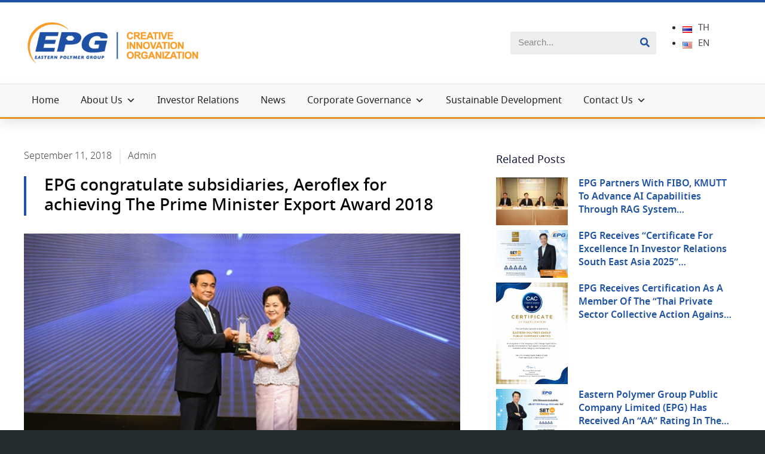

--- FILE ---
content_type: text/html; charset=UTF-8
request_url: https://www.epg.co.th/en/epg-congratulate-subsidiaries-aeroflex-for-achieving-the-prime-minister-export-award-2018/
body_size: 134445
content:
<!DOCTYPE html>
<html lang="en-US" prefix="og: https://ogp.me/ns#">
<head>
	<meta charset="UTF-8">
	<meta name="viewport" content="width=device-width, initial-scale=1.0, viewport-fit=cover" />		<link rel="alternate" href="https://www.epg.co.th/th/epg-%e0%b8%a3%e0%b9%88%e0%b8%a7%e0%b8%a1%e0%b9%81%e0%b8%aa%e0%b8%94%e0%b8%87%e0%b8%84%e0%b8%a7%e0%b8%b2%e0%b8%a1%e0%b8%a2%e0%b8%b4%e0%b8%99%e0%b8%94%e0%b8%b5-%e0%b8%81%e0%b8%b1%e0%b8%9a-aeroflex/" hreflang="th" />
<link rel="alternate" href="https://www.epg.co.th/en/epg-congratulate-subsidiaries-aeroflex-for-achieving-the-prime-minister-export-award-2018/" hreflang="en" />

<!-- Search Engine Optimization by Rank Math - https://s.rankmath.com/home -->
<title>EPG congratulate subsidiaries, Aeroflex for achieving The Prime Minister Export Award 2018 - บริษัท อีสเทิร์นโพลีเมอร์ กรุ๊ป จำกัด (มหาชน)</title>
<meta name="description" content="Miss Piyanee Vitoorapakorn Senior Export sales and marketing Director of Aeroflex, the subsidiaries of EPG received the award of Honor from Prime Minister"/>
<meta name="robots" content="index, follow, max-snippet:-1, max-video-preview:-1, max-image-preview:large"/>
<link rel="canonical" href="https://www.epg.co.th/en/epg-congratulate-subsidiaries-aeroflex-for-achieving-the-prime-minister-export-award-2018/" />
<meta property="og:locale" content="en_US" />
<meta property="og:type" content="article" />
<meta property="og:title" content="EPG congratulate subsidiaries, Aeroflex for achieving The Prime Minister Export Award 2018 - บริษัท อีสเทิร์นโพลีเมอร์ กรุ๊ป จำกัด (มหาชน)" />
<meta property="og:description" content="Miss Piyanee Vitoorapakorn Senior Export sales and marketing Director of Aeroflex, the subsidiaries of EPG received the award of Honor from Prime Minister" />
<meta property="og:url" content="https://www.epg.co.th/en/epg-congratulate-subsidiaries-aeroflex-for-achieving-the-prime-minister-export-award-2018/" />
<meta property="og:site_name" content="บริษัท อีสเทิร์นโพลีเมอร์ กรุ๊ป จำกัด (มหาชน)" />
<meta property="article:section" content="EPG News" />
<meta property="og:updated_time" content="2022-03-31T23:33:44+07:00" />
<meta property="og:image" content="https://www.epg.co.th/wp-content/uploads/2018/09/PMAward-2018_1.jpg" />
<meta property="og:image:secure_url" content="https://www.epg.co.th/wp-content/uploads/2018/09/PMAward-2018_1.jpg" />
<meta property="og:image:width" content="600" />
<meta property="og:image:height" content="400" />
<meta property="og:image:alt" content="EPG congratulate subsidiaries, Aeroflex for achieving The Prime Minister Export Award 2018" />
<meta property="og:image:type" content="image/jpeg" />
<meta name="twitter:card" content="summary_large_image" />
<meta name="twitter:title" content="EPG congratulate subsidiaries, Aeroflex for achieving The Prime Minister Export Award 2018 - บริษัท อีสเทิร์นโพลีเมอร์ กรุ๊ป จำกัด (มหาชน)" />
<meta name="twitter:description" content="Miss Piyanee Vitoorapakorn Senior Export sales and marketing Director of Aeroflex, the subsidiaries of EPG received the award of Honor from Prime Minister" />
<meta name="twitter:image" content="https://www.epg.co.th/wp-content/uploads/2018/09/PMAward-2018_1.jpg" />
<script type="application/ld+json" class="rank-math-schema">{"@context":"https://schema.org","@graph":[{"@type":["Person","Organization"],"@id":"https://www.epg.co.th/#person","name":"Demo-Site"},{"@type":"WebSite","@id":"https://www.epg.co.th/#website","url":"https://www.epg.co.th","name":"Demo-Site","publisher":{"@id":"https://www.epg.co.th/#person"},"inLanguage":"en-US"},{"@type":"ImageObject","@id":"https://www.epg.co.th/wp-content/uploads/2018/09/PMAward-2018_1.jpg","url":"https://www.epg.co.th/wp-content/uploads/2018/09/PMAward-2018_1.jpg","width":"600","height":"400","inLanguage":"en-US"},{"@type":"BreadcrumbList","@id":"https://www.epg.co.th/en/epg-congratulate-subsidiaries-aeroflex-for-achieving-the-prime-minister-export-award-2018/#breadcrumb","itemListElement":[{"@type":"ListItem","position":"1","item":{"@id":"https://epg.co.th","name":"Home"}},{"@type":"ListItem","position":"2","item":{"@id":"https://www.epg.co.th/en/category/epg-innovation-center-company-limited/","name":"EPG News"}},{"@type":"ListItem","position":"3","item":{"@id":"https://www.epg.co.th/en/epg-congratulate-subsidiaries-aeroflex-for-achieving-the-prime-minister-export-award-2018/","name":"EPG congratulate subsidiaries, Aeroflex for achieving The Prime Minister Export Award 2018"}}]},{"@type":"Person","@id":"https://www.epg.co.th/en/author/admin-epg/","name":"admin","url":"https://www.epg.co.th/en/author/admin-epg/","image":{"@type":"ImageObject","@id":"https://secure.gravatar.com/avatar/5eb010401c3e7354e5865a79f32543113c8c0a4ec8fc80cab7eaf9d8990bf9d8?s=96&amp;d=mm&amp;r=g","url":"https://secure.gravatar.com/avatar/5eb010401c3e7354e5865a79f32543113c8c0a4ec8fc80cab7eaf9d8990bf9d8?s=96&amp;d=mm&amp;r=g","caption":"admin","inLanguage":"en-US"},"sameAs":["https://epg.co.th"]},{"@type":"WebPage","@id":"https://www.epg.co.th/en/epg-congratulate-subsidiaries-aeroflex-for-achieving-the-prime-minister-export-award-2018/#webpage","url":"https://www.epg.co.th/en/epg-congratulate-subsidiaries-aeroflex-for-achieving-the-prime-minister-export-award-2018/","name":"EPG congratulate subsidiaries, Aeroflex for achieving The Prime Minister Export Award 2018 - \u0e1a\u0e23\u0e34\u0e29\u0e31\u0e17 \u0e2d\u0e35\u0e2a\u0e40\u0e17\u0e34\u0e23\u0e4c\u0e19\u0e42\u0e1e\u0e25\u0e35\u0e40\u0e21\u0e2d\u0e23\u0e4c \u0e01\u0e23\u0e38\u0e4a\u0e1b \u0e08\u0e33\u0e01\u0e31\u0e14 (\u0e21\u0e2b\u0e32\u0e0a\u0e19)","datePublished":"2018-09-11T09:32:17+07:00","dateModified":"2022-03-31T23:33:44+07:00","author":{"@id":"https://www.epg.co.th/en/author/admin-epg/"},"isPartOf":{"@id":"https://www.epg.co.th/#website"},"primaryImageOfPage":{"@id":"https://www.epg.co.th/wp-content/uploads/2018/09/PMAward-2018_1.jpg"},"inLanguage":"en-US","breadcrumb":{"@id":"https://www.epg.co.th/en/epg-congratulate-subsidiaries-aeroflex-for-achieving-the-prime-minister-export-award-2018/#breadcrumb"}},{"@type":"BlogPosting","headline":"EPG congratulate subsidiaries, Aeroflex for achieving The Prime Minister Export Award 2018 - \u0e1a\u0e23\u0e34\u0e29\u0e31\u0e17","datePublished":"2018-09-11T09:32:17+07:00","dateModified":"2022-03-31T23:33:44+07:00","author":{"@id":"https://www.epg.co.th/en/author/admin-epg/"},"publisher":{"@id":"https://www.epg.co.th/#person"},"description":"Miss Piyanee Vitoorapakorn Senior Export sales and marketing Director of Aeroflex, the subsidiaries of EPG received the award of Honor from Prime Minister","name":"EPG congratulate subsidiaries, Aeroflex for achieving The Prime Minister Export Award 2018 - \u0e1a\u0e23\u0e34\u0e29\u0e31\u0e17","@id":"https://www.epg.co.th/en/epg-congratulate-subsidiaries-aeroflex-for-achieving-the-prime-minister-export-award-2018/#richSnippet","isPartOf":{"@id":"https://www.epg.co.th/en/epg-congratulate-subsidiaries-aeroflex-for-achieving-the-prime-minister-export-award-2018/#webpage"},"image":{"@id":"https://www.epg.co.th/wp-content/uploads/2018/09/PMAward-2018_1.jpg"},"inLanguage":"en-US","mainEntityOfPage":{"@id":"https://www.epg.co.th/en/epg-congratulate-subsidiaries-aeroflex-for-achieving-the-prime-minister-export-award-2018/#webpage"}}]}</script>
<!-- /Rank Math WordPress SEO plugin -->

<link rel='dns-prefetch' href='//www.epg.co.th' />
<link rel="alternate" type="application/rss+xml" title="บริษัท อีสเทิร์นโพลีเมอร์ กรุ๊ป จำกัด (มหาชน) &raquo; Feed" href="https://www.epg.co.th/en/feed/" />
<link rel="alternate" title="oEmbed (JSON)" type="application/json+oembed" href="https://www.epg.co.th/wp-json/oembed/1.0/embed?url=https%3A%2F%2Fwww.epg.co.th%2Fen%2Fepg-congratulate-subsidiaries-aeroflex-for-achieving-the-prime-minister-export-award-2018%2F" />
<link rel="alternate" title="oEmbed (XML)" type="text/xml+oembed" href="https://www.epg.co.th/wp-json/oembed/1.0/embed?url=https%3A%2F%2Fwww.epg.co.th%2Fen%2Fepg-congratulate-subsidiaries-aeroflex-for-achieving-the-prime-minister-export-award-2018%2F&#038;format=xml" />
<style id='wp-img-auto-sizes-contain-inline-css' type='text/css'>
img:is([sizes=auto i],[sizes^="auto," i]){contain-intrinsic-size:3000px 1500px}
/*# sourceURL=wp-img-auto-sizes-contain-inline-css */
</style>
<style id='wp-emoji-styles-inline-css' type='text/css'>

	img.wp-smiley, img.emoji {
		display: inline !important;
		border: none !important;
		box-shadow: none !important;
		height: 1em !important;
		width: 1em !important;
		margin: 0 0.07em !important;
		vertical-align: -0.1em !important;
		background: none !important;
		padding: 0 !important;
	}
/*# sourceURL=wp-emoji-styles-inline-css */
</style>
<style id='classic-theme-styles-inline-css' type='text/css'>
/*! This file is auto-generated */
.wp-block-button__link{color:#fff;background-color:#32373c;border-radius:9999px;box-shadow:none;text-decoration:none;padding:calc(.667em + 2px) calc(1.333em + 2px);font-size:1.125em}.wp-block-file__button{background:#32373c;color:#fff;text-decoration:none}
/*# sourceURL=/wp-includes/css/classic-themes.min.css */
</style>
<link rel='stylesheet' id='style-css' href='https://www.epg.co.th/wp-content/plugins/ds-button-top/css/bt-top.css?ver=6.9' type='text/css' media='all' />
<link rel='stylesheet' id='seed-social-css' href='https://www.epg.co.th/wp-content/plugins/seed-social/style.css?ver=2021.02' type='text/css' media='all' />
<link rel='stylesheet' id='megamenu-css' href='https://www.epg.co.th/wp-content/uploads/maxmegamenu/style_en_us.css?ver=ac134e' type='text/css' media='all' />
<link rel='stylesheet' id='dashicons-css' href='https://www.epg.co.th/wp-includes/css/dashicons.min.css?ver=6.9' type='text/css' media='all' />
<link rel='stylesheet' id='s-mobile-css' href='https://www.epg.co.th/wp-content/themes/paradiz-dev/css/mobile.css?ver=1619913093' type='text/css' media='all' />
<link rel='stylesheet' id='s-desktop-css' href='https://www.epg.co.th/wp-content/themes/paradiz-dev/css/desktop.css?ver=1619913093' type='text/css' media='(min-width: 992px)' />
<link rel='stylesheet' id='jet-elements-css' href='https://www.epg.co.th/wp-content/plugins/jet-elements/assets/css/jet-elements.css?ver=2.6.0' type='text/css' media='all' />
<link rel='stylesheet' id='jet-elements-skin-css' href='https://www.epg.co.th/wp-content/plugins/jet-elements/assets/css/jet-elements-skin.css?ver=2.6.0' type='text/css' media='all' />
<link rel='stylesheet' id='elementor-icons-css' href='https://www.epg.co.th/wp-content/plugins/elementor/assets/lib/eicons/css/elementor-icons.min.css?ver=5.13.0' type='text/css' media='all' />
<link rel='stylesheet' id='elementor-frontend-legacy-css' href='https://www.epg.co.th/wp-content/plugins/elementor/assets/css/frontend-legacy.min.css?ver=3.4.7' type='text/css' media='all' />
<link rel='stylesheet' id='elementor-frontend-css' href='https://www.epg.co.th/wp-content/plugins/elementor/assets/css/frontend.min.css?ver=3.4.7' type='text/css' media='all' />
<style id='elementor-frontend-inline-css' type='text/css'>
@font-face{font-family:eicons;src:url(https://www.epg.co.th/wp-content/plugins/elementor/assets/lib/eicons/fonts/eicons.eot?5.10.0);src:url(https://www.epg.co.th/wp-content/plugins/elementor/assets/lib/eicons/fonts/eicons.eot?5.10.0#iefix) format("embedded-opentype"),url(https://www.epg.co.th/wp-content/plugins/elementor/assets/lib/eicons/fonts/eicons.woff2?5.10.0) format("woff2"),url(https://www.epg.co.th/wp-content/plugins/elementor/assets/lib/eicons/fonts/eicons.woff?5.10.0) format("woff"),url(https://www.epg.co.th/wp-content/plugins/elementor/assets/lib/eicons/fonts/eicons.ttf?5.10.0) format("truetype"),url(https://www.epg.co.th/wp-content/plugins/elementor/assets/lib/eicons/fonts/eicons.svg?5.10.0#eicon) format("svg");font-weight:400;font-style:normal}
/*# sourceURL=elementor-frontend-inline-css */
</style>
<link rel='stylesheet' id='elementor-post-10-css' href='https://www.epg.co.th/wp-content/uploads/elementor/css/post-10.css?ver=1636878216' type='text/css' media='all' />
<link rel='stylesheet' id='elementor-pro-css' href='https://www.epg.co.th/wp-content/plugins/elementor-pro/assets/css/frontend.min.css?ver=3.2.2' type='text/css' media='all' />
<link rel='stylesheet' id='jet-blog-css' href='https://www.epg.co.th/wp-content/plugins/jet-blog/assets/css/jet-blog.css?ver=2.2.14' type='text/css' media='all' />
<link rel='stylesheet' id='jet-tabs-frontend-css' href='https://www.epg.co.th/wp-content/plugins/jet-tabs/assets/css/jet-tabs-frontend.css?ver=2.1.13' type='text/css' media='all' />
<link rel='stylesheet' id='font-awesome-5-all-css' href='https://www.epg.co.th/wp-content/plugins/elementor/assets/lib/font-awesome/css/all.min.css?ver=3.4.7' type='text/css' media='all' />
<link rel='stylesheet' id='font-awesome-4-shim-css' href='https://www.epg.co.th/wp-content/plugins/elementor/assets/lib/font-awesome/css/v4-shims.min.css?ver=3.4.7' type='text/css' media='all' />
<link rel='stylesheet' id='elementor-post-4061-css' href='https://www.epg.co.th/wp-content/uploads/elementor/css/post-4061.css?ver=1639108470' type='text/css' media='all' />
<link rel='stylesheet' id='fluentform-elementor-widget-css' href='https://www.epg.co.th/wp-content/plugins/fluentform/public/css/fluent-forms-elementor-widget.css?ver=4.2.21' type='text/css' media='all' />
<link rel='stylesheet' id='elementor-post-3899-css' href='https://www.epg.co.th/wp-content/uploads/elementor/css/post-3899.css?ver=1650424910' type='text/css' media='all' />
<link rel='stylesheet' id='elementor-post-568-css' href='https://www.epg.co.th/wp-content/uploads/elementor/css/post-568.css?ver=1644215199' type='text/css' media='all' />
<link rel='stylesheet' id='seed-fonts-all-css' href='https://www.epg.co.th/wp-content/plugins/seed-fonts/fonts/noto-sans-thai/font.css?ver=6.9' type='text/css' media='all' />
<style id='seed-fonts-all-inline-css' type='text/css'>
a.elementor-cta__button.elementor-button.elementor-size-sm, span.post-navigation__next--title, a.jet-breadcrumbs__item-link, a.jet-breadcrumbs__item-link.is-home, span.jet-breadcrumbs__item-target, li, .timeline-item__card-desc, .timeline-item__meta-content, li a, .elementor-post-navigation__link__prev span, a.elementor-item, h3.elementor-post__title a, h3.elementor-icon-box-title a, span.elementor-icon-list-text, a.elementor-item.elementor-item-active, a.elementor-item.elementor-item-anchor, span.elementor-button-text, p, .elementor-button.elementor-slide-button.elementor-size-sm, .elementor-slide-description, .elementor-slide-heading, h1, h2, h3, h4, h5, h6, nav, .nav, .menu, button, .button, .btn, .price, ._heading, .wp-block-pullquote blockquote, blockquote, label, legend{font-family: "noto-sans-thai",noto-sans,sans-serif !important; }body {--s-heading:"noto-sans-thai",noto-sans,sans-serif !important}
/*# sourceURL=seed-fonts-all-inline-css */
</style>
<link rel='stylesheet' id='google-fonts-1-css' href='https://fonts.googleapis.com/css?family=Roboto%3A100%2C100italic%2C200%2C200italic%2C300%2C300italic%2C400%2C400italic%2C500%2C500italic%2C600%2C600italic%2C700%2C700italic%2C800%2C800italic%2C900%2C900italic%7CRoboto+Slab%3A100%2C100italic%2C200%2C200italic%2C300%2C300italic%2C400%2C400italic%2C500%2C500italic%2C600%2C600italic%2C700%2C700italic%2C800%2C800italic%2C900%2C900italic%7CMontserrat%3A100%2C100italic%2C200%2C200italic%2C300%2C300italic%2C400%2C400italic%2C500%2C500italic%2C600%2C600italic%2C700%2C700italic%2C800%2C800italic%2C900%2C900italic&#038;display=auto&#038;ver=6.9' type='text/css' media='all' />
<link rel='stylesheet' id='elementor-icons-shared-0-css' href='https://www.epg.co.th/wp-content/plugins/elementor/assets/lib/font-awesome/css/fontawesome.min.css?ver=5.15.3' type='text/css' media='all' />
<link rel='stylesheet' id='elementor-icons-fa-brands-css' href='https://www.epg.co.th/wp-content/plugins/elementor/assets/lib/font-awesome/css/brands.min.css?ver=5.15.3' type='text/css' media='all' />
<link rel='stylesheet' id='elementor-icons-fa-solid-css' href='https://www.epg.co.th/wp-content/plugins/elementor/assets/lib/font-awesome/css/solid.min.css?ver=5.15.3' type='text/css' media='all' />
<script type="text/javascript" src="https://www.epg.co.th/wp-content/plugins/elementor/assets/lib/font-awesome/js/v4-shims.min.js?ver=3.4.7" id="font-awesome-4-shim-js"></script>
<script type="text/javascript" src="https://www.epg.co.th/wp-includes/js/jquery/jquery.min.js?ver=3.7.1" id="jquery-core-js"></script>
<script type="text/javascript" src="https://www.epg.co.th/wp-includes/js/jquery/jquery-migrate.min.js?ver=3.4.1" id="jquery-migrate-js"></script>
<script type="text/javascript" src="https://www.epg.co.th/wp-content/plugins/ds-button-top/js/modernizr.js?ver=1.0.0" id="modernizr-js"></script>
<link rel="https://api.w.org/" href="https://www.epg.co.th/wp-json/" /><link rel="alternate" title="JSON" type="application/json" href="https://www.epg.co.th/wp-json/wp/v2/posts/6559" /><link rel="EditURI" type="application/rsd+xml" title="RSD" href="https://www.epg.co.th/xmlrpc.php?rsd" />
<meta name="generator" content="WordPress 6.9" />
<link rel='shortlink' href='https://www.epg.co.th/?p=6559' />

<style>
/*for pc*/
img.alignnone.size-full.wp-image-4103 {
    margin-top: 15px;
}
.pum-content.popmake-content img {
    width: 100%;
}
li#mega-menu-item-4005 {
    display: none !important;
}
 .pum-close {
    background: #1e51a4!important;
}
li#mega-menu-item-3722 {
    display: none !important;
}

.home li#mega-menu-item-3935 a {
    background: transparent!important;
    color: #3c3c3c !important;
}
form.fluent_form_1 .ff-btn-submit {
    min-width: 115px;
}

/*#mega-menu-wrap-primary #mega-menu-primary > li.mega-menu-item > a.mega-menu-link {
  padding: 0px 12px 0px 12px;
}*/

span.post-navigation__next--title {
    padding-left: 15px;
}

.accept-download-box-1 .elementor-field-type-submit ,.home .breadcrumbs{
    display: none;
}
.accept-download-box-1 span.elementor-field-option {
    text-align: center;
}
ul#mega-menu-primary {
    margin-left: -5px!important;
}
.download-box-1 {display:none;}
.download-box-1.active{display:block;}

.home li#mega-menu-item-3155 a {
    color: #000!important;
    background: transparent!important;
}
.home li#mega-menu-item-3155 a:hover {
    color: #fff!important;
    background: #1e51a4!important;
}
.elementor-pagination .page-numbers.current {
    color: #FFF!important;
    background: #1E51A4;
    padding: 1px 8px 0;
}
.ff_t_c a {
    color: #1e52a3;
    font-weight: 600;
}
h3.elementor-post__title a {
    font-weight: 600!important;
}
h3.elementor-post__title {
    display: -webkit-box;
    -webkit-line-clamp: 3;
    -webkit-box-orient: vertical;
    overflow: hidden;
    text-overflow: ellipsis;
}
.ff-el-group.row-ff {
    margin-bottom: 0 !important;
}

.page-id-31 .breadcrumbs {
    display: none;
}
.elementor-element.elementor-element-974644d.elementor-widget.elementor-widget-wp-widget-maxmegamenu {
    margin-bottom: 0;
}/* end for pc */

/*for Mobile*/
@media (max-width: 767px) {
.elementor-nav-menu--dropdown.elementor-nav-menu__container .elementor-sub-item {
    font-size: 14px;
}
li.pll-parent-menu-item a {
    -webkit-box-pack: start;
    -ms-flex-pack: start;
    justify-content: start;
}}
/* end for Mobile */

/*for tabletV*/
@media (min-width: 768px) and (max-width: 991px) {
.elementor-nav-menu--dropdown.elementor-nav-menu__container .elementor-sub-item {
    font-size: 14px;
}
li.pll-parent-menu-item a {
    -webkit-box-pack: start;
    -ms-flex-pack: start;
    justify-content: start;
}}
/* end for tabletV */

/*for tabletH*/
@media (min-width: 992px) and (max-width: 1199px) {
}
/* end for tabletH */
</style>


		<style type="text/css">
		.feedzy-rss-link-icon:after {
			content: url( "https://www.epg.co.th/wp-content/plugins/feedzy-rss-feeds/img/external-link.png" );
			margin-left: 3px;
		}
	</style>
		<link rel="icon" href="https://www.epg.co.th/wp-content/uploads/2021/05/cropped-cropped-epglogo-32x32.png" sizes="32x32" />
<link rel="icon" href="https://www.epg.co.th/wp-content/uploads/2021/05/cropped-cropped-epglogo-192x192.png" sizes="192x192" />
<link rel="apple-touch-icon" href="https://www.epg.co.th/wp-content/uploads/2021/05/cropped-cropped-epglogo-180x180.png" />
<meta name="msapplication-TileImage" content="https://www.epg.co.th/wp-content/uploads/2021/05/cropped-cropped-epglogo-270x270.png" />
<style id="kirki-inline-styles">@media(min-width: 992px){.site-header, .site-header-space, .site-header > .s-container{height:70px;}.site-branding img{max-height:35px;height:35px;}}.site-header, .site-header a, .site-nav-d .sub-menu li > a{color:#4f4343;}.site-toggle b, .site-toggle b:after, .site-toggle b:before{background-color:#4f4343;}.site-header a:hover, .site-nav-d .sub-menu li > a:hover{color:#222;}.site-header a:active, .site-nav-d li.current-menu-item > a, .site-nav-d li.current-menu-ancestor > a, .site-nav-d li.current_page_item > a, .site-nav-d li.current-menu-parent.menu-item-has-children i{color:#222;}.site-header li:active, .site-nav-d li.current-menu-item, .site-nav-d li.current-menu-ancestor, .site-nav-d li.current_page_item{background-color:rgba(255,255,255,0);}.site-header, .site-nav-d .sub-menu{background:#ffffff;background-color:#ffffff;background-repeat:repeat;background-position:center center;background-attachment:scroll;-webkit-background-size:cover;-moz-background-size:cover;-ms-background-size:cover;-o-background-size:cover;background-size:cover;}.site-nav-m{top:50px;}.site-nav-m.active{height:calc(100vh - 50px);background-color:#333333;}.site-nav-m li a{color:rgba(255,255,255,0.9);}.site-nav-m li a:hover{color:rgba(255,255,255,1);}.site-nav-m li a:active, .site-nav-m li.current-menu-item a, .site-nav-m li.current-menu-ancestor a, .site-nav-m li.current_page_item a{color:rgba(255,255,255,0.6);}.site-nav-m li{border-bottom-color:rgba(255,255,255,0.15);}a{color:#4f4343;}.content-item .cat a{background:#4f4343;}a:hover{color:#444;}.content-item .cat a:hover{background:#444;}a:active{color:#4f4343;}body.home{background:#ffffff;}body{background:#ffffff;}.site-footer{background-color:rgba(0,0,0,0.03);}.site-footer .site-info{color:rgba(0,0,0,0.5);}.site-footer a{color:rgba(0,0,0,0.5);}.site-footer a:hover{color:rgba(0,0,0,0.6);}.site-footer a:active{color:rgba(0,0,0,0.3);}.woocommerce .button.alt, #page.site .button.alt, .site .s-button a, .site a.s-button{background:#000;color:#ffffff;}.s-modal .search-form{border-bottom-color:#000;}.s-modal-close:hover{color:#000;}.woocommerce .button.alt:hover, #page.site .button.alt:hover, .site .s-button a:hover, .site a.s-button:hover{background:#444;color:#ffffff;}.site .button.alt, .site .s-button a, .site a.s-button{-webkit-border-radius:0;-moz-border-radius:0;border-radius:0;}.woocommerce .button:not(.kt-button), #page .button:not(.kt-button),.post-tags a:hover{background:#000;color:#ffffff;}.woocommerce .button:not(.kt-button):hover, #page .button:not(.kt-button):hover{background:#575f6d;color:#ffffff;}#page .button:not(.kt-button){-webkit-border-radius:0;-moz-border-radius:0;border-radius:0;}@media(max-width: 991px){.site-header, .site-header-space{height:50px;}.site-branding img{max-width:30px;width:30px;}}</style><style type="text/css">/** Mega Menu CSS: fs **/</style>
</head>
<body data-rsssl=1 class="wp-singular post-template-default single single-post postid-6559 single-format-standard wp-custom-logo wp-theme-paradiz-dev mega-menu-primary elementor-default elementor-template-full-width elementor-kit-10 elementor-page-568">

		<div data-elementor-type="header" data-elementor-id="4061" class="elementor elementor-4061 elementor-location-header" data-elementor-settings="[]">
		<div class="elementor-section-wrap">
					<section class="elementor-section elementor-top-section elementor-element elementor-element-7acebba9 elementor-section-content-middle elementor-hidden-tablet elementor-hidden-phone elementor-section-boxed elementor-section-height-default elementor-section-height-default" data-id="7acebba9" data-element_type="section" data-settings="{&quot;background_background&quot;:&quot;classic&quot;,&quot;jet_parallax_layout_list&quot;:[{&quot;jet_parallax_layout_image&quot;:{&quot;url&quot;:&quot;&quot;,&quot;id&quot;:&quot;&quot;},&quot;_id&quot;:&quot;e41f62c&quot;,&quot;jet_parallax_layout_image_tablet&quot;:{&quot;url&quot;:&quot;&quot;,&quot;id&quot;:&quot;&quot;},&quot;jet_parallax_layout_image_mobile&quot;:{&quot;url&quot;:&quot;&quot;,&quot;id&quot;:&quot;&quot;},&quot;jet_parallax_layout_speed&quot;:{&quot;unit&quot;:&quot;%&quot;,&quot;size&quot;:50,&quot;sizes&quot;:[]},&quot;jet_parallax_layout_type&quot;:&quot;scroll&quot;,&quot;jet_parallax_layout_direction&quot;:null,&quot;jet_parallax_layout_fx_direction&quot;:null,&quot;jet_parallax_layout_z_index&quot;:&quot;&quot;,&quot;jet_parallax_layout_bg_x&quot;:50,&quot;jet_parallax_layout_bg_x_tablet&quot;:&quot;&quot;,&quot;jet_parallax_layout_bg_x_mobile&quot;:&quot;&quot;,&quot;jet_parallax_layout_bg_y&quot;:50,&quot;jet_parallax_layout_bg_y_tablet&quot;:&quot;&quot;,&quot;jet_parallax_layout_bg_y_mobile&quot;:&quot;&quot;,&quot;jet_parallax_layout_bg_size&quot;:&quot;auto&quot;,&quot;jet_parallax_layout_bg_size_tablet&quot;:&quot;&quot;,&quot;jet_parallax_layout_bg_size_mobile&quot;:&quot;&quot;,&quot;jet_parallax_layout_animation_prop&quot;:&quot;transform&quot;,&quot;jet_parallax_layout_on&quot;:[&quot;desktop&quot;,&quot;tablet&quot;]}]}">
						<div class="elementor-container elementor-column-gap-default">
							<div class="elementor-row">
					<div class="elementor-column elementor-col-25 elementor-top-column elementor-element elementor-element-233bb579" data-id="233bb579" data-element_type="column">
			<div class="elementor-column-wrap elementor-element-populated">
							<div class="elementor-widget-wrap">
						<div class="elementor-element elementor-element-1fbc99f elementor-widget elementor-widget-image" data-id="1fbc99f" data-element_type="widget" data-widget_type="image.default">
				<div class="elementor-widget-container">
								<div class="elementor-image">
													<a href="/en/home/">
							<img width="385" height="100" src="https://www.epg.co.th/wp-content/uploads/2021/05/cropped-epglogo.png" class="attachment-full size-full" alt="" srcset="https://www.epg.co.th/wp-content/uploads/2021/05/cropped-epglogo.png 385w, https://www.epg.co.th/wp-content/uploads/2021/05/cropped-epglogo-300x78.png 300w" sizes="(max-width: 385px) 100vw, 385px" />								</a>
														</div>
						</div>
				</div>
						</div>
					</div>
		</div>
				<div class="elementor-column elementor-col-25 elementor-top-column elementor-element elementor-element-7150a23" data-id="7150a23" data-element_type="column">
			<div class="elementor-column-wrap">
							<div class="elementor-widget-wrap">
								</div>
					</div>
		</div>
				<div class="elementor-column elementor-col-25 elementor-top-column elementor-element elementor-element-48ba4ee" data-id="48ba4ee" data-element_type="column">
			<div class="elementor-column-wrap elementor-element-populated">
							<div class="elementor-widget-wrap">
						<div class="elementor-element elementor-element-34ac8e5 elementor-search-form--skin-classic elementor-search-form--button-type-icon elementor-search-form--icon-search elementor-widget elementor-widget-search-form" data-id="34ac8e5" data-element_type="widget" data-settings="{&quot;skin&quot;:&quot;classic&quot;}" data-widget_type="search-form.default">
				<div class="elementor-widget-container">
					<form class="elementor-search-form" role="search" action="https://www.epg.co.th" method="get">
									<div class="elementor-search-form__container">
								<input placeholder="Search..." class="elementor-search-form__input" type="search" name="s" title="Search" value="">
													<button class="elementor-search-form__submit" type="submit" title="Search" aria-label="Search">
													<i class="fa fa-search" aria-hidden="true"></i>
							<span class="elementor-screen-only">Search</span>
											</button>
											</div>
		</form>
				</div>
				</div>
						</div>
					</div>
		</div>
				<div class="elementor-column elementor-col-25 elementor-top-column elementor-element elementor-element-b820159" data-id="b820159" data-element_type="column">
			<div class="elementor-column-wrap elementor-element-populated">
							<div class="elementor-widget-wrap">
						<div class="elementor-element elementor-element-4504957 plsfe-align-right plsfe-layout-horizontal elementor-widget elementor-widget-polylang-language-switcher" data-id="4504957" data-element_type="widget" data-widget_type="polylang-language-switcher.default">
				<div class="elementor-widget-container">
			<nav class="plsfe-switcher"><ul class="plsfe-menu"><li class="plsfe-menu-item"><a href="https://www.epg.co.th/th/epg-%e0%b8%a3%e0%b9%88%e0%b8%a7%e0%b8%a1%e0%b9%81%e0%b8%aa%e0%b8%94%e0%b8%87%e0%b8%84%e0%b8%a7%e0%b8%b2%e0%b8%a1%e0%b8%a2%e0%b8%b4%e0%b8%99%e0%b8%94%e0%b8%b5-%e0%b8%81%e0%b8%b1%e0%b8%9a-aeroflex/" class="plsfe-item"><span class="plsfe-country-flag"><img src="https://www.epg.co.th/wp-content/plugins/polylang-pro/vendor/wpsyntex/polylang/flags/th.png" alt="TH" width="16" height="11" /></span><span class="plsfe-language-code">TH</span></a></li><li class="plsfe-menu-item"><a href="https://www.epg.co.th/en/epg-congratulate-subsidiaries-aeroflex-for-achieving-the-prime-minister-export-award-2018/" class="plsfe-item plsfe-item__active"><span class="plsfe-country-flag"><img src="https://www.epg.co.th/wp-content/plugins/polylang-pro/vendor/wpsyntex/polylang/flags/us.png" alt="EN" width="16" height="11" /></span><span class="plsfe-language-code">EN</span></a></li></ul></nav>		</div>
				</div>
						</div>
					</div>
		</div>
								</div>
					</div>
		</section>
				<section class="elementor-section elementor-top-section elementor-element elementor-element-9fc4ea5 elementor-section-content-middle elementor-hidden-tablet elementor-hidden-phone elementor-section-boxed elementor-section-height-default elementor-section-height-default" data-id="9fc4ea5" data-element_type="section" data-settings="{&quot;background_background&quot;:&quot;classic&quot;,&quot;sticky&quot;:&quot;top&quot;,&quot;jet_parallax_layout_list&quot;:[{&quot;jet_parallax_layout_image&quot;:{&quot;url&quot;:&quot;&quot;,&quot;id&quot;:&quot;&quot;},&quot;_id&quot;:&quot;e41f62c&quot;,&quot;jet_parallax_layout_image_tablet&quot;:{&quot;url&quot;:&quot;&quot;,&quot;id&quot;:&quot;&quot;},&quot;jet_parallax_layout_image_mobile&quot;:{&quot;url&quot;:&quot;&quot;,&quot;id&quot;:&quot;&quot;},&quot;jet_parallax_layout_speed&quot;:{&quot;unit&quot;:&quot;%&quot;,&quot;size&quot;:50,&quot;sizes&quot;:[]},&quot;jet_parallax_layout_type&quot;:&quot;scroll&quot;,&quot;jet_parallax_layout_direction&quot;:null,&quot;jet_parallax_layout_fx_direction&quot;:null,&quot;jet_parallax_layout_z_index&quot;:&quot;&quot;,&quot;jet_parallax_layout_bg_x&quot;:50,&quot;jet_parallax_layout_bg_x_tablet&quot;:&quot;&quot;,&quot;jet_parallax_layout_bg_x_mobile&quot;:&quot;&quot;,&quot;jet_parallax_layout_bg_y&quot;:50,&quot;jet_parallax_layout_bg_y_tablet&quot;:&quot;&quot;,&quot;jet_parallax_layout_bg_y_mobile&quot;:&quot;&quot;,&quot;jet_parallax_layout_bg_size&quot;:&quot;auto&quot;,&quot;jet_parallax_layout_bg_size_tablet&quot;:&quot;&quot;,&quot;jet_parallax_layout_bg_size_mobile&quot;:&quot;&quot;,&quot;jet_parallax_layout_animation_prop&quot;:&quot;transform&quot;,&quot;jet_parallax_layout_on&quot;:[&quot;desktop&quot;,&quot;tablet&quot;]}],&quot;sticky_on&quot;:[&quot;desktop&quot;,&quot;tablet&quot;,&quot;mobile&quot;],&quot;sticky_offset&quot;:0,&quot;sticky_effects_offset&quot;:0}">
						<div class="elementor-container elementor-column-gap-default">
							<div class="elementor-row">
					<div class="elementor-column elementor-col-100 elementor-top-column elementor-element elementor-element-eb61c98" data-id="eb61c98" data-element_type="column">
			<div class="elementor-column-wrap elementor-element-populated">
							<div class="elementor-widget-wrap">
						<div class="elementor-element elementor-element-974644d elementor-widget elementor-widget-wp-widget-maxmegamenu" data-id="974644d" data-element_type="widget" data-widget_type="wp-widget-maxmegamenu.default">
				<div class="elementor-widget-container">
			<div id="mega-menu-wrap-primary" class="mega-menu-wrap"><div class="mega-menu-toggle"><div class="mega-toggle-blocks-left"></div><div class="mega-toggle-blocks-center"></div><div class="mega-toggle-blocks-right"><div class='mega-toggle-block mega-menu-toggle-animated-block mega-toggle-block-0' id='mega-toggle-block-0'><button aria-label="Toggle Menu" class="mega-toggle-animated mega-toggle-animated-slider" type="button" aria-expanded="false">
                  <span class="mega-toggle-animated-box">
                    <span class="mega-toggle-animated-inner"></span>
                  </span>
                </button></div></div></div><ul id="mega-menu-primary" class="mega-menu max-mega-menu mega-menu-horizontal mega-no-js" data-event="hover_intent" data-effect="fade_up" data-effect-speed="200" data-effect-mobile="disabled" data-effect-speed-mobile="0" data-mobile-force-width="false" data-second-click="go" data-document-click="collapse" data-vertical-behaviour="standard" data-breakpoint="768" data-unbind="true" data-mobile-state="collapse_all" data-hover-intent-timeout="300" data-hover-intent-interval="100"><li class='mega-menu-item mega-menu-item-type-custom mega-menu-item-object-custom mega-menu-item-home mega-align-bottom-left mega-menu-flyout mega-menu-item-3935' id='mega-menu-item-3935'><a class="mega-menu-link" href="https://www.epg.co.th/en/home/" tabindex="0">Home</a></li><li class='mega-menu-item mega-menu-item-type-custom mega-menu-item-object-custom mega-menu-item-has-children mega-align-bottom-left mega-menu-flyout mega-menu-item-3936' id='mega-menu-item-3936'><a class="mega-menu-link" href="#" aria-haspopup="true" aria-expanded="false" tabindex="0">About Us<span class="mega-indicator"></span></a>
<ul class="mega-sub-menu">
<li class='mega-menu-item mega-menu-item-type-post_type mega-menu-item-object-page mega-menu-item-has-children mega-menu-item-4013' id='mega-menu-item-4013'><a class="mega-menu-link" href="https://www.epg.co.th/en/corporateinformation/" aria-haspopup="true" aria-expanded="false">Corporate Information<span class="mega-indicator"></span></a>
	<ul class="mega-sub-menu">
<li class='mega-menu-item mega-menu-item-type-post_type mega-menu-item-object-page mega-menu-item-4015' id='mega-menu-item-4015'><a class="mega-menu-link" href="https://www.epg.co.th/en/corporateinformation/companyhistory/">Company History</a></li><li class='mega-menu-item mega-menu-item-type-post_type mega-menu-item-object-page mega-menu-item-4016' id='mega-menu-item-4016'><a class="mega-menu-link" href="https://www.epg.co.th/en/corporateinformation/companyoverview/">Company Overview</a></li><li class='mega-menu-item mega-menu-item-type-post_type mega-menu-item-object-page mega-menu-item-4014' id='mega-menu-item-4014'><a class="mega-menu-link" href="https://www.epg.co.th/en/corporateinformation/businessstructure/">Business Structure</a></li><li class='mega-menu-item mega-menu-item-type-post_type mega-menu-item-object-page mega-menu-item-4017' id='mega-menu-item-4017'><a class="mega-menu-link" href="https://www.epg.co.th/en/corporateinformation/subsidiariesaffiliates/">Subsidiaries Affiliates</a></li>	</ul>
</li><li class='mega-menu-item mega-menu-item-type-post_type mega-menu-item-object-page mega-menu-item-4018' id='mega-menu-item-4018'><a class="mega-menu-link" href="https://www.epg.co.th/en/messagefromtheboardofdirectors/">Message from The Board Of Directors</a></li><li class='mega-menu-item mega-menu-item-type-post_type mega-menu-item-object-page mega-menu-item-4019' id='mega-menu-item-4019'><a class="mega-menu-link" href="https://www.epg.co.th/en/philosophy/">Philosophy</a></li><li class='mega-menu-item mega-menu-item-type-post_type mega-menu-item-object-page mega-menu-item-4020' id='mega-menu-item-4020'><a class="mega-menu-link" href="https://www.epg.co.th/en/visionmission/">Vision and Mission</a></li><li class='mega-menu-item mega-menu-item-type-post_type mega-menu-item-object-page mega-menu-item-4021' id='mega-menu-item-4021'><a class="mega-menu-link" href="https://www.epg.co.th/en/organizationchart/">Organization Chart</a></li><li class='mega-menu-item mega-menu-item-type-post_type mega-menu-item-object-page mega-menu-item-8538' id='mega-menu-item-8538'><a class="mega-menu-link" href="https://www.epg.co.th/en/boardofdirector/">Board of Director</a></li><li class='mega-menu-item mega-menu-item-type-post_type mega-menu-item-object-page mega-menu-item-8819' id='mega-menu-item-8819'><a class="mega-menu-link" href="https://www.epg.co.th/en/executivecommittee/">Executive Committee</a></li><li class='mega-menu-item mega-menu-item-type-post_type mega-menu-item-object-page mega-menu-item-4024' id='mega-menu-item-4024'><a class="mega-menu-link" href="https://www.epg.co.th/en/awards/">Awards</a></li></ul>
</li><li class='mega-menu-item mega-menu-item-type-custom mega-menu-item-object-custom mega-menu-megamenu mega-align-bottom-left mega-menu-megamenu mega-menu-item-3949' id='mega-menu-item-3949'><a target="_blank" class="mega-menu-link" href="https://investor.epg.co.th/en/home" tabindex="0">Investor Relations</a></li><li class='mega-menu-item mega-menu-item-type-post_type mega-menu-item-object-page mega-align-bottom-left mega-menu-flyout mega-menu-item-4025' id='mega-menu-item-4025'><a class="mega-menu-link" href="https://www.epg.co.th/en/news/" tabindex="0">News</a></li><li class='mega-menu-item mega-menu-item-type-post_type mega-menu-item-object-page mega-menu-item-has-children mega-align-bottom-left mega-menu-flyout mega-menu-item-4037' id='mega-menu-item-4037'><a class="mega-menu-link" href="https://www.epg.co.th/en/corporategovernance/" aria-haspopup="true" aria-expanded="false" tabindex="0">Corporate Governance<span class="mega-indicator"></span></a>
<ul class="mega-sub-menu">
<li class='mega-menu-item mega-menu-item-type-custom mega-menu-item-object-custom mega-menu-item-3995' id='mega-menu-item-3995'><a target="_blank" class="mega-menu-link" href="/wp-content/uploads/2025/03/EPG-CG-Policy-EN.pdf">Good Corporate Governance</a></li><li class='mega-menu-item mega-menu-item-type-custom mega-menu-item-object-custom mega-menu-item-3996' id='mega-menu-item-3996'><a target="_blank" class="mega-menu-link" href="/wp-content/uploads/2025/04/SupplierCodeofConduct-EN.pdf">Supplier Code Of Conduct</a></li><li class='mega-menu-item mega-menu-item-type-custom mega-menu-item-object-custom mega-menu-item-3997' id='mega-menu-item-3997'><a target="_blank" class="mega-menu-link" href="/wp-content/uploads/2025/03/EPG-Business-CodeofConduct-EN.pdf">Business Code of Conduct</a></li><li class='mega-menu-item mega-menu-item-type-custom mega-menu-item-object-custom mega-menu-item-3998' id='mega-menu-item-3998'><a target="_blank" class="mega-menu-link" href="https://www.epg.co.th/wp-content/uploads/2024/03/Anti-CorruptionPolicy_EN.pdf">Anti-Corruption Policy</a></li><li class='mega-menu-item mega-menu-item-type-custom mega-menu-item-object-custom mega-menu-item-3999' id='mega-menu-item-3999'><a target="_blank" class="mega-menu-link" href="/wp-content/uploads/2021/09/TaxPolicy-EN.pdf">Tax Policy</a></li><li class='mega-menu-item mega-menu-item-type-post_type mega-menu-item-object-page mega-menu-item-4043' id='mega-menu-item-4043'><a class="mega-menu-link" href="https://www.epg.co.th/en/corporategovernance/whistleblowingchannels/">Whistleblowing Channels</a></li><li class='mega-menu-item mega-menu-item-type-post_type mega-menu-item-object-page mega-menu-item-7711' id='mega-menu-item-7711'><a class="mega-menu-link" href="https://www.epg.co.th/en/privacy-policy/">Privacy Policy</a></li><li class='mega-menu-item mega-menu-item-type-custom mega-menu-item-object-custom mega-menu-item-8616' id='mega-menu-item-8616'><a target="_blank" class="mega-menu-link" href="https://www.epg.co.th/wp-content/uploads/2024/05/Human-rights-Policy-and-Practice-Guidelines.pdf">Human rights Policy</a></li><li class='mega-menu-item mega-menu-item-type-custom mega-menu-item-object-custom mega-menu-item-9007' id='mega-menu-item-9007'><a target="_blank" class="mega-menu-link" href="https://www.epg.co.th/wp-content/uploads/2025/03/epg-sustainable-development-policy-en.pdf">Sustainable Development Policy</a></li></ul>
</li><li class='mega-menu-item mega-menu-item-type-post_type mega-menu-item-object-page mega-align-bottom-left mega-menu-flyout mega-menu-item-4036' id='mega-menu-item-4036'><a class="mega-menu-link" href="https://www.epg.co.th/en/sustainabledevelopment/" tabindex="0">Sustainable Development</a></li><li class='mega-menu-item mega-menu-item-type-custom mega-menu-item-object-custom mega-menu-item-has-children mega-align-bottom-left mega-menu-flyout mega-menu-item-4027' id='mega-menu-item-4027'><a class="mega-menu-link" href="#" aria-haspopup="true" aria-expanded="false" tabindex="0">Contact Us<span class="mega-indicator"></span></a>
<ul class="mega-sub-menu">
<li class='mega-menu-item mega-menu-item-type-post_type mega-menu-item-object-page mega-menu-item-4028' id='mega-menu-item-4028'><a class="mega-menu-link" href="https://www.epg.co.th/en/contactinfo/">Contact Info</a></li></ul>
</li><li class='mega-pll-parent-menu-item mega-menu-item mega-menu-item-type-custom mega-menu-item-object-custom mega-current-menu-parent mega-menu-item-has-children mega-align-bottom-left mega-menu-flyout mega-menu-item-4005 pll-parent-menu-item' id='mega-menu-item-4005'><a class="mega-menu-link" href="#pll_switcher" aria-haspopup="true" aria-expanded="false" tabindex="0"><img src="[data-uri]" alt="English" width="16" height="11" style="width: 16px; height: 11px;" /><span style="margin-left:0.3em;">English</span><span class="mega-indicator"></span></a>
<ul class="mega-sub-menu">
<li class='mega-lang-item mega-lang-item-13 mega-lang-item-th mega-lang-item-first mega-menu-item mega-menu-item-type-custom mega-menu-item-object-custom mega-menu-item-4005-th lang-item lang-item-13 lang-item-th lang-item-first' id='mega-menu-item-4005-th'><a class="mega-menu-link" href="https://www.epg.co.th/th/epg-%e0%b8%a3%e0%b9%88%e0%b8%a7%e0%b8%a1%e0%b9%81%e0%b8%aa%e0%b8%94%e0%b8%87%e0%b8%84%e0%b8%a7%e0%b8%b2%e0%b8%a1%e0%b8%a2%e0%b8%b4%e0%b8%99%e0%b8%94%e0%b8%b5-%e0%b8%81%e0%b8%b1%e0%b8%9a-aeroflex/"><img src="[data-uri]" alt="ไทย" width="16" height="11" style="width: 16px; height: 11px;" /><span style="margin-left:0.3em;">ไทย</span></a></li><li class='mega-lang-item mega-lang-item-15 mega-lang-item-en mega-current-lang mega-menu-item mega-menu-item-type-custom mega-menu-item-object-custom mega-menu-item-4005-en lang-item lang-item-15 lang-item-en current-lang' id='mega-menu-item-4005-en'><a class="mega-menu-link" href="https://www.epg.co.th/en/epg-congratulate-subsidiaries-aeroflex-for-achieving-the-prime-minister-export-award-2018/"><img src="[data-uri]" alt="English" width="16" height="11" style="width: 16px; height: 11px;" /><span style="margin-left:0.3em;">English</span></a></li></ul>
</li></ul></div>		</div>
				</div>
						</div>
					</div>
		</div>
								</div>
					</div>
		</section>
				<section class="elementor-section elementor-top-section elementor-element elementor-element-1d51db4d elementor-section-content-middle elementor-hidden-desktop elementor-section-boxed elementor-section-height-default elementor-section-height-default" data-id="1d51db4d" data-element_type="section" data-settings="{&quot;background_background&quot;:&quot;classic&quot;,&quot;sticky&quot;:&quot;top&quot;,&quot;jet_parallax_layout_list&quot;:[{&quot;jet_parallax_layout_image&quot;:{&quot;url&quot;:&quot;&quot;,&quot;id&quot;:&quot;&quot;},&quot;_id&quot;:&quot;0adecf3&quot;,&quot;jet_parallax_layout_image_tablet&quot;:{&quot;url&quot;:&quot;&quot;,&quot;id&quot;:&quot;&quot;},&quot;jet_parallax_layout_image_mobile&quot;:{&quot;url&quot;:&quot;&quot;,&quot;id&quot;:&quot;&quot;},&quot;jet_parallax_layout_speed&quot;:{&quot;unit&quot;:&quot;%&quot;,&quot;size&quot;:50,&quot;sizes&quot;:[]},&quot;jet_parallax_layout_type&quot;:&quot;scroll&quot;,&quot;jet_parallax_layout_direction&quot;:null,&quot;jet_parallax_layout_fx_direction&quot;:null,&quot;jet_parallax_layout_z_index&quot;:&quot;&quot;,&quot;jet_parallax_layout_bg_x&quot;:50,&quot;jet_parallax_layout_bg_x_tablet&quot;:&quot;&quot;,&quot;jet_parallax_layout_bg_x_mobile&quot;:&quot;&quot;,&quot;jet_parallax_layout_bg_y&quot;:50,&quot;jet_parallax_layout_bg_y_tablet&quot;:&quot;&quot;,&quot;jet_parallax_layout_bg_y_mobile&quot;:&quot;&quot;,&quot;jet_parallax_layout_bg_size&quot;:&quot;auto&quot;,&quot;jet_parallax_layout_bg_size_tablet&quot;:&quot;&quot;,&quot;jet_parallax_layout_bg_size_mobile&quot;:&quot;&quot;,&quot;jet_parallax_layout_animation_prop&quot;:&quot;transform&quot;,&quot;jet_parallax_layout_on&quot;:[&quot;desktop&quot;,&quot;tablet&quot;]}],&quot;sticky_on&quot;:[&quot;desktop&quot;,&quot;tablet&quot;,&quot;mobile&quot;],&quot;sticky_offset&quot;:0,&quot;sticky_effects_offset&quot;:0}">
						<div class="elementor-container elementor-column-gap-default">
							<div class="elementor-row">
					<div class="elementor-column elementor-col-33 elementor-top-column elementor-element elementor-element-6ea88c84" data-id="6ea88c84" data-element_type="column">
			<div class="elementor-column-wrap elementor-element-populated">
							<div class="elementor-widget-wrap">
						<div class="elementor-element elementor-element-fef1c26 elementor-hidden-desktop elementor-widget elementor-widget-image" data-id="fef1c26" data-element_type="widget" data-widget_type="image.default">
				<div class="elementor-widget-container">
								<div class="elementor-image">
													<a href="/en/main/">
							<img width="385" height="100" src="https://www.epg.co.th/wp-content/uploads/2021/05/cropped-epglogo.png" class="attachment-full size-full" alt="" srcset="https://www.epg.co.th/wp-content/uploads/2021/05/cropped-epglogo.png 385w, https://www.epg.co.th/wp-content/uploads/2021/05/cropped-epglogo-300x78.png 300w" sizes="(max-width: 385px) 100vw, 385px" />								</a>
														</div>
						</div>
				</div>
						</div>
					</div>
		</div>
				<div class="elementor-column elementor-col-33 elementor-top-column elementor-element elementor-element-c21ebde" data-id="c21ebde" data-element_type="column">
			<div class="elementor-column-wrap elementor-element-populated">
							<div class="elementor-widget-wrap">
						<div class="elementor-element elementor-element-557f499 elementor-search-form--skin-full_screen elementor-widget elementor-widget-search-form" data-id="557f499" data-element_type="widget" data-settings="{&quot;skin&quot;:&quot;full_screen&quot;}" data-widget_type="search-form.default">
				<div class="elementor-widget-container">
					<form class="elementor-search-form" role="search" action="https://www.epg.co.th" method="get">
									<div class="elementor-search-form__toggle">
				<i aria-hidden="true" class="fas fa-search"></i>				<span class="elementor-screen-only">Search</span>
			</div>
						<div class="elementor-search-form__container">
								<input placeholder="Search..." class="elementor-search-form__input" type="search" name="s" title="Search" value="">
																<div class="dialog-lightbox-close-button dialog-close-button">
					<i class="eicon-close" aria-hidden="true"></i>
					<span class="elementor-screen-only">Close</span>
				</div>
							</div>
		</form>
				</div>
				</div>
						</div>
					</div>
		</div>
				<div class="elementor-column elementor-col-33 elementor-top-column elementor-element elementor-element-1106ee4b" data-id="1106ee4b" data-element_type="column">
			<div class="elementor-column-wrap elementor-element-populated">
							<div class="elementor-widget-wrap">
						<div class="elementor-element elementor-element-703000d elementor-nav-menu__align-left elementor-nav-menu--indicator-chevron elementor-nav-menu--stretch elementor-nav-menu--dropdown-tablet elementor-nav-menu__text-align-aside elementor-nav-menu--toggle elementor-nav-menu--burger elementor-widget elementor-widget-nav-menu" data-id="703000d" data-element_type="widget" data-settings="{&quot;full_width&quot;:&quot;stretch&quot;,&quot;layout&quot;:&quot;horizontal&quot;,&quot;toggle&quot;:&quot;burger&quot;}" data-widget_type="nav-menu.default">
				<div class="elementor-widget-container">
						<nav role="navigation" class="elementor-nav-menu--main elementor-nav-menu__container elementor-nav-menu--layout-horizontal e--pointer-background e--animation-grow"><ul id="menu-1-703000d" class="elementor-nav-menu"><li class="menu-item menu-item-type-custom menu-item-object-custom menu-item-home menu-item-3935"><a href="https://www.epg.co.th/en/home/" class="elementor-item">Home</a></li>
<li class="menu-item menu-item-type-custom menu-item-object-custom menu-item-has-children menu-item-3936"><a href="#" class="elementor-item elementor-item-anchor">About Us</a>
<ul class="sub-menu elementor-nav-menu--dropdown">
	<li class="menu-item menu-item-type-post_type menu-item-object-page menu-item-has-children menu-item-4013"><a href="https://www.epg.co.th/en/corporateinformation/" class="elementor-sub-item">Corporate Information</a>
	<ul class="sub-menu elementor-nav-menu--dropdown">
		<li class="menu-item menu-item-type-post_type menu-item-object-page menu-item-4015"><a href="https://www.epg.co.th/en/corporateinformation/companyhistory/" class="elementor-sub-item">Company History</a></li>
		<li class="menu-item menu-item-type-post_type menu-item-object-page menu-item-4016"><a href="https://www.epg.co.th/en/corporateinformation/companyoverview/" class="elementor-sub-item">Company Overview</a></li>
		<li class="menu-item menu-item-type-post_type menu-item-object-page menu-item-4014"><a href="https://www.epg.co.th/en/corporateinformation/businessstructure/" class="elementor-sub-item">Business Structure</a></li>
		<li class="menu-item menu-item-type-post_type menu-item-object-page menu-item-4017"><a href="https://www.epg.co.th/en/corporateinformation/subsidiariesaffiliates/" class="elementor-sub-item">Subsidiaries Affiliates</a></li>
	</ul>
</li>
	<li class="menu-item menu-item-type-post_type menu-item-object-page menu-item-4018"><a href="https://www.epg.co.th/en/messagefromtheboardofdirectors/" class="elementor-sub-item">Message from The Board Of Directors</a></li>
	<li class="menu-item menu-item-type-post_type menu-item-object-page menu-item-4019"><a href="https://www.epg.co.th/en/philosophy/" class="elementor-sub-item">Philosophy</a></li>
	<li class="menu-item menu-item-type-post_type menu-item-object-page menu-item-4020"><a href="https://www.epg.co.th/en/visionmission/" class="elementor-sub-item">Vision and Mission</a></li>
	<li class="menu-item menu-item-type-post_type menu-item-object-page menu-item-4021"><a href="https://www.epg.co.th/en/organizationchart/" class="elementor-sub-item">Organization Chart</a></li>
	<li class="menu-item menu-item-type-post_type menu-item-object-page menu-item-8538"><a href="https://www.epg.co.th/en/boardofdirector/" class="elementor-sub-item">Board of Director</a></li>
	<li class="menu-item menu-item-type-post_type menu-item-object-page menu-item-8819"><a href="https://www.epg.co.th/en/executivecommittee/" class="elementor-sub-item">Executive Committee</a></li>
	<li class="menu-item menu-item-type-post_type menu-item-object-page menu-item-4024"><a href="https://www.epg.co.th/en/awards/" class="elementor-sub-item">Awards</a></li>
</ul>
</li>
<li class="menu-item menu-item-type-custom menu-item-object-custom menu-item-3949"><a target="_blank" href="https://investor.epg.co.th/en/home" class="elementor-item">Investor Relations</a></li>
<li class="menu-item menu-item-type-post_type menu-item-object-page menu-item-4025"><a href="https://www.epg.co.th/en/news/" class="elementor-item">News</a></li>
<li class="menu-item menu-item-type-post_type menu-item-object-page menu-item-has-children menu-item-4037"><a href="https://www.epg.co.th/en/corporategovernance/" class="elementor-item">Corporate Governance</a>
<ul class="sub-menu elementor-nav-menu--dropdown">
	<li class="menu-item menu-item-type-custom menu-item-object-custom menu-item-3995"><a target="_blank" href="/wp-content/uploads/2025/03/EPG-CG-Policy-EN.pdf" class="elementor-sub-item">Good Corporate Governance</a></li>
	<li class="menu-item menu-item-type-custom menu-item-object-custom menu-item-3996"><a target="_blank" href="/wp-content/uploads/2025/04/SupplierCodeofConduct-EN.pdf" class="elementor-sub-item">Supplier Code Of Conduct</a></li>
	<li class="menu-item menu-item-type-custom menu-item-object-custom menu-item-3997"><a target="_blank" href="/wp-content/uploads/2025/03/EPG-Business-CodeofConduct-EN.pdf" class="elementor-sub-item">Business Code of Conduct</a></li>
	<li class="menu-item menu-item-type-custom menu-item-object-custom menu-item-3998"><a target="_blank" href="https://www.epg.co.th/wp-content/uploads/2024/03/Anti-CorruptionPolicy_EN.pdf" class="elementor-sub-item">Anti-Corruption Policy</a></li>
	<li class="menu-item menu-item-type-custom menu-item-object-custom menu-item-3999"><a target="_blank" href="/wp-content/uploads/2021/09/TaxPolicy-EN.pdf" class="elementor-sub-item">Tax Policy</a></li>
	<li class="menu-item menu-item-type-post_type menu-item-object-page menu-item-4043"><a href="https://www.epg.co.th/en/corporategovernance/whistleblowingchannels/" class="elementor-sub-item">Whistleblowing Channels</a></li>
	<li class="menu-item menu-item-type-post_type menu-item-object-page menu-item-7711"><a href="https://www.epg.co.th/en/privacy-policy/" class="elementor-sub-item">Privacy Policy</a></li>
	<li class="menu-item menu-item-type-custom menu-item-object-custom menu-item-8616"><a target="_blank" href="https://www.epg.co.th/wp-content/uploads/2024/05/Human-rights-Policy-and-Practice-Guidelines.pdf" class="elementor-sub-item">Human rights Policy</a></li>
	<li class="menu-item menu-item-type-custom menu-item-object-custom menu-item-9007"><a target="_blank" href="https://www.epg.co.th/wp-content/uploads/2025/03/epg-sustainable-development-policy-en.pdf" class="elementor-sub-item">Sustainable Development Policy</a></li>
</ul>
</li>
<li class="menu-item menu-item-type-post_type menu-item-object-page menu-item-4036"><a href="https://www.epg.co.th/en/sustainabledevelopment/" class="elementor-item">Sustainable Development</a></li>
<li class="menu-item menu-item-type-custom menu-item-object-custom menu-item-has-children menu-item-4027"><a href="#" class="elementor-item elementor-item-anchor">Contact Us</a>
<ul class="sub-menu elementor-nav-menu--dropdown">
	<li class="menu-item menu-item-type-post_type menu-item-object-page menu-item-4028"><a href="https://www.epg.co.th/en/contactinfo/" class="elementor-sub-item">Contact Info</a></li>
</ul>
</li>
<li class="pll-parent-menu-item menu-item menu-item-type-custom menu-item-object-custom current-menu-parent menu-item-has-children menu-item-4005"><a href="#pll_switcher" class="elementor-item elementor-item-anchor"><img src="[data-uri]" alt="English" width="16" height="11" style="width: 16px; height: 11px;" /><span style="margin-left:0.3em;">English</span></a>
<ul class="sub-menu elementor-nav-menu--dropdown">
	<li class="lang-item lang-item-13 lang-item-th lang-item-first menu-item menu-item-type-custom menu-item-object-custom menu-item-4005-th"><a href="https://www.epg.co.th/th/epg-%e0%b8%a3%e0%b9%88%e0%b8%a7%e0%b8%a1%e0%b9%81%e0%b8%aa%e0%b8%94%e0%b8%87%e0%b8%84%e0%b8%a7%e0%b8%b2%e0%b8%a1%e0%b8%a2%e0%b8%b4%e0%b8%99%e0%b8%94%e0%b8%b5-%e0%b8%81%e0%b8%b1%e0%b8%9a-aeroflex/" hreflang="th" lang="th" class="elementor-sub-item"><img src="[data-uri]" alt="ไทย" width="16" height="11" style="width: 16px; height: 11px;" /><span style="margin-left:0.3em;">ไทย</span></a></li>
	<li class="lang-item lang-item-15 lang-item-en current-lang menu-item menu-item-type-custom menu-item-object-custom menu-item-4005-en"><a href="https://www.epg.co.th/en/epg-congratulate-subsidiaries-aeroflex-for-achieving-the-prime-minister-export-award-2018/" hreflang="en-US" lang="en-US" class="elementor-sub-item"><img src="[data-uri]" alt="English" width="16" height="11" style="width: 16px; height: 11px;" /><span style="margin-left:0.3em;">English</span></a></li>
</ul>
</li>
</ul></nav>
					<div class="elementor-menu-toggle" role="button" tabindex="0" aria-label="Menu Toggle" aria-expanded="false">
			<i class="eicon-menu-bar" aria-hidden="true"></i>
			<span class="elementor-screen-only">Menu</span>
		</div>
			<nav class="elementor-nav-menu--dropdown elementor-nav-menu__container" role="navigation" aria-hidden="true"><ul id="menu-2-703000d" class="elementor-nav-menu"><li class="menu-item menu-item-type-custom menu-item-object-custom menu-item-home menu-item-3935"><a href="https://www.epg.co.th/en/home/" class="elementor-item">Home</a></li>
<li class="menu-item menu-item-type-custom menu-item-object-custom menu-item-has-children menu-item-3936"><a href="#" class="elementor-item elementor-item-anchor">About Us</a>
<ul class="sub-menu elementor-nav-menu--dropdown">
	<li class="menu-item menu-item-type-post_type menu-item-object-page menu-item-has-children menu-item-4013"><a href="https://www.epg.co.th/en/corporateinformation/" class="elementor-sub-item">Corporate Information</a>
	<ul class="sub-menu elementor-nav-menu--dropdown">
		<li class="menu-item menu-item-type-post_type menu-item-object-page menu-item-4015"><a href="https://www.epg.co.th/en/corporateinformation/companyhistory/" class="elementor-sub-item">Company History</a></li>
		<li class="menu-item menu-item-type-post_type menu-item-object-page menu-item-4016"><a href="https://www.epg.co.th/en/corporateinformation/companyoverview/" class="elementor-sub-item">Company Overview</a></li>
		<li class="menu-item menu-item-type-post_type menu-item-object-page menu-item-4014"><a href="https://www.epg.co.th/en/corporateinformation/businessstructure/" class="elementor-sub-item">Business Structure</a></li>
		<li class="menu-item menu-item-type-post_type menu-item-object-page menu-item-4017"><a href="https://www.epg.co.th/en/corporateinformation/subsidiariesaffiliates/" class="elementor-sub-item">Subsidiaries Affiliates</a></li>
	</ul>
</li>
	<li class="menu-item menu-item-type-post_type menu-item-object-page menu-item-4018"><a href="https://www.epg.co.th/en/messagefromtheboardofdirectors/" class="elementor-sub-item">Message from The Board Of Directors</a></li>
	<li class="menu-item menu-item-type-post_type menu-item-object-page menu-item-4019"><a href="https://www.epg.co.th/en/philosophy/" class="elementor-sub-item">Philosophy</a></li>
	<li class="menu-item menu-item-type-post_type menu-item-object-page menu-item-4020"><a href="https://www.epg.co.th/en/visionmission/" class="elementor-sub-item">Vision and Mission</a></li>
	<li class="menu-item menu-item-type-post_type menu-item-object-page menu-item-4021"><a href="https://www.epg.co.th/en/organizationchart/" class="elementor-sub-item">Organization Chart</a></li>
	<li class="menu-item menu-item-type-post_type menu-item-object-page menu-item-8538"><a href="https://www.epg.co.th/en/boardofdirector/" class="elementor-sub-item">Board of Director</a></li>
	<li class="menu-item menu-item-type-post_type menu-item-object-page menu-item-8819"><a href="https://www.epg.co.th/en/executivecommittee/" class="elementor-sub-item">Executive Committee</a></li>
	<li class="menu-item menu-item-type-post_type menu-item-object-page menu-item-4024"><a href="https://www.epg.co.th/en/awards/" class="elementor-sub-item">Awards</a></li>
</ul>
</li>
<li class="menu-item menu-item-type-custom menu-item-object-custom menu-item-3949"><a target="_blank" href="https://investor.epg.co.th/en/home" class="elementor-item">Investor Relations</a></li>
<li class="menu-item menu-item-type-post_type menu-item-object-page menu-item-4025"><a href="https://www.epg.co.th/en/news/" class="elementor-item">News</a></li>
<li class="menu-item menu-item-type-post_type menu-item-object-page menu-item-has-children menu-item-4037"><a href="https://www.epg.co.th/en/corporategovernance/" class="elementor-item">Corporate Governance</a>
<ul class="sub-menu elementor-nav-menu--dropdown">
	<li class="menu-item menu-item-type-custom menu-item-object-custom menu-item-3995"><a target="_blank" href="/wp-content/uploads/2025/03/EPG-CG-Policy-EN.pdf" class="elementor-sub-item">Good Corporate Governance</a></li>
	<li class="menu-item menu-item-type-custom menu-item-object-custom menu-item-3996"><a target="_blank" href="/wp-content/uploads/2025/04/SupplierCodeofConduct-EN.pdf" class="elementor-sub-item">Supplier Code Of Conduct</a></li>
	<li class="menu-item menu-item-type-custom menu-item-object-custom menu-item-3997"><a target="_blank" href="/wp-content/uploads/2025/03/EPG-Business-CodeofConduct-EN.pdf" class="elementor-sub-item">Business Code of Conduct</a></li>
	<li class="menu-item menu-item-type-custom menu-item-object-custom menu-item-3998"><a target="_blank" href="https://www.epg.co.th/wp-content/uploads/2024/03/Anti-CorruptionPolicy_EN.pdf" class="elementor-sub-item">Anti-Corruption Policy</a></li>
	<li class="menu-item menu-item-type-custom menu-item-object-custom menu-item-3999"><a target="_blank" href="/wp-content/uploads/2021/09/TaxPolicy-EN.pdf" class="elementor-sub-item">Tax Policy</a></li>
	<li class="menu-item menu-item-type-post_type menu-item-object-page menu-item-4043"><a href="https://www.epg.co.th/en/corporategovernance/whistleblowingchannels/" class="elementor-sub-item">Whistleblowing Channels</a></li>
	<li class="menu-item menu-item-type-post_type menu-item-object-page menu-item-7711"><a href="https://www.epg.co.th/en/privacy-policy/" class="elementor-sub-item">Privacy Policy</a></li>
	<li class="menu-item menu-item-type-custom menu-item-object-custom menu-item-8616"><a target="_blank" href="https://www.epg.co.th/wp-content/uploads/2024/05/Human-rights-Policy-and-Practice-Guidelines.pdf" class="elementor-sub-item">Human rights Policy</a></li>
	<li class="menu-item menu-item-type-custom menu-item-object-custom menu-item-9007"><a target="_blank" href="https://www.epg.co.th/wp-content/uploads/2025/03/epg-sustainable-development-policy-en.pdf" class="elementor-sub-item">Sustainable Development Policy</a></li>
</ul>
</li>
<li class="menu-item menu-item-type-post_type menu-item-object-page menu-item-4036"><a href="https://www.epg.co.th/en/sustainabledevelopment/" class="elementor-item">Sustainable Development</a></li>
<li class="menu-item menu-item-type-custom menu-item-object-custom menu-item-has-children menu-item-4027"><a href="#" class="elementor-item elementor-item-anchor">Contact Us</a>
<ul class="sub-menu elementor-nav-menu--dropdown">
	<li class="menu-item menu-item-type-post_type menu-item-object-page menu-item-4028"><a href="https://www.epg.co.th/en/contactinfo/" class="elementor-sub-item">Contact Info</a></li>
</ul>
</li>
<li class="pll-parent-menu-item menu-item menu-item-type-custom menu-item-object-custom current-menu-parent menu-item-has-children menu-item-4005"><a href="#pll_switcher" class="elementor-item elementor-item-anchor"><img src="[data-uri]" alt="English" width="16" height="11" style="width: 16px; height: 11px;" /><span style="margin-left:0.3em;">English</span></a>
<ul class="sub-menu elementor-nav-menu--dropdown">
	<li class="lang-item lang-item-13 lang-item-th lang-item-first menu-item menu-item-type-custom menu-item-object-custom menu-item-4005-th"><a href="https://www.epg.co.th/th/epg-%e0%b8%a3%e0%b9%88%e0%b8%a7%e0%b8%a1%e0%b9%81%e0%b8%aa%e0%b8%94%e0%b8%87%e0%b8%84%e0%b8%a7%e0%b8%b2%e0%b8%a1%e0%b8%a2%e0%b8%b4%e0%b8%99%e0%b8%94%e0%b8%b5-%e0%b8%81%e0%b8%b1%e0%b8%9a-aeroflex/" hreflang="th" lang="th" class="elementor-sub-item"><img src="[data-uri]" alt="ไทย" width="16" height="11" style="width: 16px; height: 11px;" /><span style="margin-left:0.3em;">ไทย</span></a></li>
	<li class="lang-item lang-item-15 lang-item-en current-lang menu-item menu-item-type-custom menu-item-object-custom menu-item-4005-en"><a href="https://www.epg.co.th/en/epg-congratulate-subsidiaries-aeroflex-for-achieving-the-prime-minister-export-award-2018/" hreflang="en-US" lang="en-US" class="elementor-sub-item"><img src="[data-uri]" alt="English" width="16" height="11" style="width: 16px; height: 11px;" /><span style="margin-left:0.3em;">English</span></a></li>
</ul>
</li>
</ul></nav>
				</div>
				</div>
						</div>
					</div>
		</div>
								</div>
					</div>
		</section>
				<section class="elementor-section elementor-top-section elementor-element elementor-element-2b84a8f breadcrumbs elementor-section-boxed elementor-section-height-default elementor-section-height-default" data-id="2b84a8f" data-element_type="section" data-settings="{&quot;jet_parallax_layout_list&quot;:[{&quot;jet_parallax_layout_image&quot;:{&quot;url&quot;:&quot;&quot;,&quot;id&quot;:&quot;&quot;},&quot;_id&quot;:&quot;8020cbb&quot;,&quot;jet_parallax_layout_image_tablet&quot;:{&quot;url&quot;:&quot;&quot;,&quot;id&quot;:&quot;&quot;},&quot;jet_parallax_layout_image_mobile&quot;:{&quot;url&quot;:&quot;&quot;,&quot;id&quot;:&quot;&quot;},&quot;jet_parallax_layout_speed&quot;:{&quot;unit&quot;:&quot;%&quot;,&quot;size&quot;:50,&quot;sizes&quot;:[]},&quot;jet_parallax_layout_type&quot;:&quot;scroll&quot;,&quot;jet_parallax_layout_direction&quot;:null,&quot;jet_parallax_layout_fx_direction&quot;:null,&quot;jet_parallax_layout_z_index&quot;:&quot;&quot;,&quot;jet_parallax_layout_bg_x&quot;:50,&quot;jet_parallax_layout_bg_x_tablet&quot;:&quot;&quot;,&quot;jet_parallax_layout_bg_x_mobile&quot;:&quot;&quot;,&quot;jet_parallax_layout_bg_y&quot;:50,&quot;jet_parallax_layout_bg_y_tablet&quot;:&quot;&quot;,&quot;jet_parallax_layout_bg_y_mobile&quot;:&quot;&quot;,&quot;jet_parallax_layout_bg_size&quot;:&quot;auto&quot;,&quot;jet_parallax_layout_bg_size_tablet&quot;:&quot;&quot;,&quot;jet_parallax_layout_bg_size_mobile&quot;:&quot;&quot;,&quot;jet_parallax_layout_animation_prop&quot;:&quot;transform&quot;,&quot;jet_parallax_layout_on&quot;:[&quot;desktop&quot;,&quot;tablet&quot;]}],&quot;background_background&quot;:&quot;classic&quot;}">
						<div class="elementor-container elementor-column-gap-default">
							<div class="elementor-row">
					<div class="elementor-column elementor-col-100 elementor-top-column elementor-element elementor-element-98948a6" data-id="98948a6" data-element_type="column">
			<div class="elementor-column-wrap">
							<div class="elementor-widget-wrap">
								</div>
					</div>
		</div>
								</div>
					</div>
		</section>
				</div>
		</div>
				<div data-elementor-type="single-post" data-elementor-id="568" class="elementor elementor-568 elementor-location-single post-6559 post type-post status-publish format-standard has-post-thumbnail hentry category-epg-innovation-center-company-limited" data-elementor-settings="[]">
		<div class="elementor-section-wrap">
					<section class="elementor-section elementor-top-section elementor-element elementor-element-3704cbcf elementor-section-boxed elementor-section-height-default elementor-section-height-default" data-id="3704cbcf" data-element_type="section" data-settings="{&quot;jet_parallax_layout_list&quot;:[{&quot;_id&quot;:&quot;8d0db8e&quot;,&quot;jet_parallax_layout_image&quot;:{&quot;url&quot;:&quot;&quot;,&quot;id&quot;:&quot;&quot;},&quot;jet_parallax_layout_image_tablet&quot;:{&quot;url&quot;:&quot;&quot;,&quot;id&quot;:&quot;&quot;},&quot;jet_parallax_layout_image_mobile&quot;:{&quot;url&quot;:&quot;&quot;,&quot;id&quot;:&quot;&quot;},&quot;jet_parallax_layout_speed&quot;:{&quot;unit&quot;:&quot;%&quot;,&quot;size&quot;:50,&quot;sizes&quot;:[]},&quot;jet_parallax_layout_type&quot;:&quot;scroll&quot;,&quot;jet_parallax_layout_direction&quot;:null,&quot;jet_parallax_layout_fx_direction&quot;:null,&quot;jet_parallax_layout_z_index&quot;:&quot;&quot;,&quot;jet_parallax_layout_bg_x&quot;:50,&quot;jet_parallax_layout_bg_x_tablet&quot;:&quot;&quot;,&quot;jet_parallax_layout_bg_x_mobile&quot;:&quot;&quot;,&quot;jet_parallax_layout_bg_y&quot;:50,&quot;jet_parallax_layout_bg_y_tablet&quot;:&quot;&quot;,&quot;jet_parallax_layout_bg_y_mobile&quot;:&quot;&quot;,&quot;jet_parallax_layout_bg_size&quot;:&quot;auto&quot;,&quot;jet_parallax_layout_bg_size_tablet&quot;:&quot;&quot;,&quot;jet_parallax_layout_bg_size_mobile&quot;:&quot;&quot;,&quot;jet_parallax_layout_animation_prop&quot;:&quot;transform&quot;,&quot;jet_parallax_layout_on&quot;:[&quot;desktop&quot;,&quot;tablet&quot;]}]}">
						<div class="elementor-container elementor-column-gap-default">
							<div class="elementor-row">
					<div class="elementor-column elementor-col-50 elementor-top-column elementor-element elementor-element-72430c2c" data-id="72430c2c" data-element_type="column">
			<div class="elementor-column-wrap elementor-element-populated">
							<div class="elementor-widget-wrap">
						<div class="elementor-element elementor-element-6d821f16 elementor-align-left elementor-widget elementor-widget-post-info" data-id="6d821f16" data-element_type="widget" data-widget_type="post-info.default">
				<div class="elementor-widget-container">
					<ul class="elementor-inline-items elementor-icon-list-items elementor-post-info">
					<li class="elementor-icon-list-item elementor-repeater-item-fde9fb9 elementor-inline-item" itemprop="datePublished">
						<a href="https://www.epg.co.th/en/2018/09/11/">
														<span class="elementor-icon-list-text elementor-post-info__item elementor-post-info__item--type-date">
										September 11, 2018					</span>
									</a>
				</li>
				<li class="elementor-icon-list-item elementor-repeater-item-f7bd4a7 elementor-inline-item" itemprop="author">
						<a href="https://www.epg.co.th/en/author/admin-epg/">
														<span class="elementor-icon-list-text elementor-post-info__item elementor-post-info__item--type-author">
										admin					</span>
									</a>
				</li>
				</ul>
				</div>
				</div>
				<div class="elementor-element elementor-element-35ff378 elementor-widget elementor-widget-theme-post-title elementor-page-title elementor-widget-heading" data-id="35ff378" data-element_type="widget" data-widget_type="theme-post-title.default">
				<div class="elementor-widget-container">
			<h1 class="elementor-heading-title elementor-size-default">EPG congratulate subsidiaries, Aeroflex for achieving The Prime Minister Export Award 2018</h1>		</div>
				</div>
				<div class="elementor-element elementor-element-4f86434a elementor-widget elementor-widget-theme-post-featured-image elementor-widget-image" data-id="4f86434a" data-element_type="widget" data-widget_type="theme-post-featured-image.default">
				<div class="elementor-widget-container">
								<div class="elementor-image">
												<img width="600" height="400" src="https://www.epg.co.th/wp-content/uploads/2018/09/PMAward-2018_1.jpg" class="attachment-full size-full" alt="" />														</div>
						</div>
				</div>
				<div class="elementor-element elementor-element-6717afd7 elementor-widget elementor-widget-theme-post-content" data-id="6717afd7" data-element_type="widget" data-widget_type="theme-post-content.default">
				<div class="elementor-widget-container">
			<p>Miss Piyanee Vitoorapakorn Senior Export sales and marketing Director of Aeroflex, the subsidiaries of EPG received the award of Honor from Prime Minister Gen.Prayut Chan-O-Cha at Prime Minister Export Award. In this year , Aeroflex is honored to receive the Best Exporter Award 2018. The event was held at the Government house of Thailand.</p>
<p>&nbsp;</p>
<p style="text-align: center;"><img decoding="async" class="alignnone size-full wp-image-6556" src="https://www.epg.co.th/wp-content/uploads/2018/09/PMAward-2018_2.jpg" alt="" width="600" height="400" /></p>
		</div>
				</div>
						</div>
					</div>
		</div>
				<div class="elementor-column elementor-col-50 elementor-top-column elementor-element elementor-element-533f36e5" data-id="533f36e5" data-element_type="column">
			<div class="elementor-column-wrap elementor-element-populated">
							<div class="elementor-widget-wrap">
						<div class="elementor-element elementor-element-ec47127 elementor-widget elementor-widget-heading" data-id="ec47127" data-element_type="widget" data-widget_type="heading.default">
				<div class="elementor-widget-container">
			<h2 class="elementor-heading-title elementor-size-default">Related posts</h2>		</div>
				</div>
				<div class="elementor-element elementor-element-33e9f73e elementor-grid-1 elementor-posts--thumbnail-left elementor-grid-tablet-2 elementor-grid-mobile-1 elementor-widget elementor-widget-posts" data-id="33e9f73e" data-element_type="widget" data-settings="{&quot;classic_columns&quot;:&quot;1&quot;,&quot;classic_row_gap&quot;:{&quot;unit&quot;:&quot;px&quot;,&quot;size&quot;:8,&quot;sizes&quot;:[]},&quot;classic_columns_tablet&quot;:&quot;2&quot;,&quot;classic_columns_mobile&quot;:&quot;1&quot;}" data-widget_type="posts.classic">
				<div class="elementor-widget-container">
					<div class="elementor-posts-container elementor-posts elementor-posts--skin-classic elementor-grid">
				<article class="elementor-post elementor-grid-item post-9118 post type-post status-publish format-standard has-post-thumbnail hentry category-epg-innovation-center-company-limited">
				<a class="elementor-post__thumbnail__link" href="https://www.epg.co.th/en/epg-partners-with-fibo-kmutt-to-advance-ai-capabilities-through-rag-system-development/" >
			<div class="elementor-post__thumbnail"><img width="600" height="400" src="https://www.epg.co.th/wp-content/uploads/2025/12/05-EPG-MOU-KMUTT_0-600x400.jpg" class="attachment-medium size-medium" alt="" decoding="async" srcset="https://www.epg.co.th/wp-content/uploads/2025/12/05-EPG-MOU-KMUTT_0-600x400.jpg 600w, https://www.epg.co.th/wp-content/uploads/2025/12/05-EPG-MOU-KMUTT_0-1200x800.jpg 1200w, https://www.epg.co.th/wp-content/uploads/2025/12/05-EPG-MOU-KMUTT_0-768x512.jpg 768w, https://www.epg.co.th/wp-content/uploads/2025/12/05-EPG-MOU-KMUTT_0-1536x1023.jpg 1536w, https://www.epg.co.th/wp-content/uploads/2025/12/05-EPG-MOU-KMUTT_0.jpg 1621w" sizes="(max-width: 600px) 100vw, 600px" /></div>
		</a>
				<div class="elementor-post__text">
				<h3 class="elementor-post__title">
			<a href="https://www.epg.co.th/en/epg-partners-with-fibo-kmutt-to-advance-ai-capabilities-through-rag-system-development/" >
				EPG Partners with FIBO, KMUTT to Advance AI Capabilities through RAG System Development			</a>
		</h3>
				</div>
				</article>
				<article class="elementor-post elementor-grid-item post-9111 post type-post status-publish format-standard has-post-thumbnail hentry category-epg-innovation-center-company-limited">
				<a class="elementor-post__thumbnail__link" href="https://www.epg.co.th/en/epg-receives-certificate-for-excellence-in-investor-relations-south-east-asia-2025-reaffirming-its-strength-in-regional-investor-communication/" >
			<div class="elementor-post__thumbnail"><img width="600" height="400" src="https://www.epg.co.th/wp-content/uploads/2025/12/EPG-AWARD-68-01-600x400.jpg" class="attachment-medium size-medium" alt="" decoding="async" loading="lazy" srcset="https://www.epg.co.th/wp-content/uploads/2025/12/EPG-AWARD-68-01-600x400.jpg 600w, https://www.epg.co.th/wp-content/uploads/2025/12/EPG-AWARD-68-01-1200x800.jpg 1200w, https://www.epg.co.th/wp-content/uploads/2025/12/EPG-AWARD-68-01-768x512.jpg 768w, https://www.epg.co.th/wp-content/uploads/2025/12/EPG-AWARD-68-01-1536x1024.jpg 1536w, https://www.epg.co.th/wp-content/uploads/2025/12/EPG-AWARD-68-01.jpg 1620w" sizes="auto, (max-width: 600px) 100vw, 600px" /></div>
		</a>
				<div class="elementor-post__text">
				<h3 class="elementor-post__title">
			<a href="https://www.epg.co.th/en/epg-receives-certificate-for-excellence-in-investor-relations-south-east-asia-2025-reaffirming-its-strength-in-regional-investor-communication/" >
				EPG Receives “Certificate for Excellence in Investor Relations South East Asia 2025” Reaffirming Its Strength in Regional Investor Communication			</a>
		</h3>
				</div>
				</article>
				<article class="elementor-post elementor-grid-item post-9033 post type-post status-publish format-standard has-post-thumbnail hentry category-epg-innovation-center-company-limited">
				<a class="elementor-post__thumbnail__link" href="https://www.epg.co.th/en/epg-receives-certification-as-a-member-of-the-thai-private-sector-collective-action-against-corruption-with-cac-change-agent-3-star-status/" >
			<div class="elementor-post__thumbnail"><img width="424" height="600" src="https://www.epg.co.th/wp-content/uploads/2025/04/6-บริษัท-อีสเทิร์นโพลีเมอร์-กรุ๊ป-จำกัด-มหาชน--424x600.png" class="attachment-medium size-medium" alt="" decoding="async" loading="lazy" srcset="https://www.epg.co.th/wp-content/uploads/2025/04/6-บริษัท-อีสเทิร์นโพลีเมอร์-กรุ๊ป-จำกัด-มหาชน--424x600.png 424w, https://www.epg.co.th/wp-content/uploads/2025/04/6-บริษัท-อีสเทิร์นโพลีเมอร์-กรุ๊ป-จำกัด-มหาชน-.png 764w" sizes="auto, (max-width: 424px) 100vw, 424px" /></div>
		</a>
				<div class="elementor-post__text">
				<h3 class="elementor-post__title">
			<a href="https://www.epg.co.th/en/epg-receives-certification-as-a-member-of-the-thai-private-sector-collective-action-against-corruption-with-cac-change-agent-3-star-status/" >
				EPG Receives Certification as a Member of the “Thai Private Sector Collective Action Against Corruption” with CAC Change Agent (3-Star) Status			</a>
		</h3>
				</div>
				</article>
				<article class="elementor-post elementor-grid-item post-8973 post type-post status-publish format-standard has-post-thumbnail hentry category-epg-innovation-center-company-limited">
				<a class="elementor-post__thumbnail__link" href="https://www.epg.co.th/en/eastern-polymer-group-public-company-limited-epg-has-received-an-aa-rating-in-the-2024-set-esg-ratings-for-sustainable-stocks-from-the-stock-exchange-of-thailand-set/" >
			<div class="elementor-post__thumbnail"><img width="600" height="400" src="https://www.epg.co.th/wp-content/uploads/2024/12/EGP-SET-ESG-Ratings-FINAL-600x400.jpg" class="attachment-medium size-medium" alt="" decoding="async" loading="lazy" srcset="https://www.epg.co.th/wp-content/uploads/2024/12/EGP-SET-ESG-Ratings-FINAL-600x400.jpg 600w, https://www.epg.co.th/wp-content/uploads/2024/12/EGP-SET-ESG-Ratings-FINAL-1200x800.jpg 1200w, https://www.epg.co.th/wp-content/uploads/2024/12/EGP-SET-ESG-Ratings-FINAL-768x512.jpg 768w, https://www.epg.co.th/wp-content/uploads/2024/12/EGP-SET-ESG-Ratings-FINAL-1536x1024.jpg 1536w, https://www.epg.co.th/wp-content/uploads/2024/12/EGP-SET-ESG-Ratings-FINAL.jpg 1620w" sizes="auto, (max-width: 600px) 100vw, 600px" /></div>
		</a>
				<div class="elementor-post__text">
				<h3 class="elementor-post__title">
			<a href="https://www.epg.co.th/en/eastern-polymer-group-public-company-limited-epg-has-received-an-aa-rating-in-the-2024-set-esg-ratings-for-sustainable-stocks-from-the-stock-exchange-of-thailand-set/" >
				Eastern Polymer Group Public Company Limited (EPG) has received an &#8220;AA&#8221; rating in the 2024 SET ESG Ratings for sustainable stocks from the Stock Exchange of Thailand (SET)			</a>
		</h3>
				</div>
				</article>
				</div>
				</div>
				</div>
						</div>
					</div>
		</div>
								</div>
					</div>
		</section>
				<section class="elementor-section elementor-top-section elementor-element elementor-element-19fe7047 elementor-section-boxed elementor-section-height-default elementor-section-height-default" data-id="19fe7047" data-element_type="section" data-settings="{&quot;jet_parallax_layout_list&quot;:[{&quot;_id&quot;:&quot;32c1272&quot;,&quot;jet_parallax_layout_image&quot;:{&quot;url&quot;:&quot;&quot;,&quot;id&quot;:&quot;&quot;},&quot;jet_parallax_layout_image_tablet&quot;:{&quot;url&quot;:&quot;&quot;,&quot;id&quot;:&quot;&quot;},&quot;jet_parallax_layout_image_mobile&quot;:{&quot;url&quot;:&quot;&quot;,&quot;id&quot;:&quot;&quot;},&quot;jet_parallax_layout_speed&quot;:{&quot;unit&quot;:&quot;%&quot;,&quot;size&quot;:50,&quot;sizes&quot;:[]},&quot;jet_parallax_layout_type&quot;:&quot;scroll&quot;,&quot;jet_parallax_layout_direction&quot;:null,&quot;jet_parallax_layout_fx_direction&quot;:null,&quot;jet_parallax_layout_z_index&quot;:&quot;&quot;,&quot;jet_parallax_layout_bg_x&quot;:50,&quot;jet_parallax_layout_bg_x_tablet&quot;:&quot;&quot;,&quot;jet_parallax_layout_bg_x_mobile&quot;:&quot;&quot;,&quot;jet_parallax_layout_bg_y&quot;:50,&quot;jet_parallax_layout_bg_y_tablet&quot;:&quot;&quot;,&quot;jet_parallax_layout_bg_y_mobile&quot;:&quot;&quot;,&quot;jet_parallax_layout_bg_size&quot;:&quot;auto&quot;,&quot;jet_parallax_layout_bg_size_tablet&quot;:&quot;&quot;,&quot;jet_parallax_layout_bg_size_mobile&quot;:&quot;&quot;,&quot;jet_parallax_layout_animation_prop&quot;:&quot;transform&quot;,&quot;jet_parallax_layout_on&quot;:[&quot;desktop&quot;,&quot;tablet&quot;]}]}">
						<div class="elementor-container elementor-column-gap-default">
							<div class="elementor-row">
					<div class="elementor-column elementor-col-100 elementor-top-column elementor-element elementor-element-44a53977" data-id="44a53977" data-element_type="column">
			<div class="elementor-column-wrap elementor-element-populated">
							<div class="elementor-widget-wrap">
						<div class="elementor-element elementor-element-5259e4f4 elementor-post-navigation-borders-yes elementor-widget elementor-widget-post-navigation" data-id="5259e4f4" data-element_type="widget" data-widget_type="post-navigation.default">
				<div class="elementor-widget-container">
					<div class="elementor-post-navigation">
			<div class="elementor-post-navigation__prev elementor-post-navigation__link">
				<a href="https://www.epg.co.th/en/epg-participated-in-forest-rehabilitation-project/" rel="prev"><span class="post-navigation__arrow-wrapper post-navigation__arrow-prev"><i class="fa fa-angle-double-left" aria-hidden="true"></i><span class="elementor-screen-only">Prev</span></span><span class="elementor-post-navigation__link__prev"><span class="post-navigation__prev--label">Previous</span><span class="post-navigation__prev--title">EPG Participated in Forest Rehabilitation Project.</span></span></a>			</div>
							<div class="elementor-post-navigation__separator-wrapper">
					<div class="elementor-post-navigation__separator"></div>
				</div>
						<div class="elementor-post-navigation__next elementor-post-navigation__link">
				<a href="https://www.epg.co.th/en/epg-investor-site-visit-4/" rel="next"><span class="elementor-post-navigation__link__next"><span class="post-navigation__next--label">Next</span><span class="post-navigation__next--title">EPG Investor Site Visit</span></span><span class="post-navigation__arrow-wrapper post-navigation__arrow-next"><i class="fa fa-angle-double-right" aria-hidden="true"></i><span class="elementor-screen-only">Next</span></span></a>			</div>
		</div>
				</div>
				</div>
						</div>
					</div>
		</div>
								</div>
					</div>
		</section>
				</div>
		</div>
				<div data-elementor-type="footer" data-elementor-id="3899" class="elementor elementor-3899 elementor-location-footer" data-elementor-settings="[]">
		<div class="elementor-section-wrap">
					<section class="elementor-section elementor-top-section elementor-element elementor-element-573eb58c elementor-section-content-middle elementor-section-boxed elementor-section-height-default elementor-section-height-default" data-id="573eb58c" data-element_type="section" data-settings="{&quot;background_background&quot;:&quot;classic&quot;,&quot;jet_parallax_layout_list&quot;:[{&quot;jet_parallax_layout_image&quot;:{&quot;url&quot;:&quot;&quot;,&quot;id&quot;:&quot;&quot;},&quot;_id&quot;:&quot;50e6ef8&quot;,&quot;jet_parallax_layout_image_tablet&quot;:{&quot;url&quot;:&quot;&quot;,&quot;id&quot;:&quot;&quot;},&quot;jet_parallax_layout_image_mobile&quot;:{&quot;url&quot;:&quot;&quot;,&quot;id&quot;:&quot;&quot;},&quot;jet_parallax_layout_speed&quot;:{&quot;unit&quot;:&quot;%&quot;,&quot;size&quot;:50,&quot;sizes&quot;:[]},&quot;jet_parallax_layout_type&quot;:&quot;scroll&quot;,&quot;jet_parallax_layout_direction&quot;:null,&quot;jet_parallax_layout_fx_direction&quot;:null,&quot;jet_parallax_layout_z_index&quot;:&quot;&quot;,&quot;jet_parallax_layout_bg_x&quot;:50,&quot;jet_parallax_layout_bg_x_tablet&quot;:&quot;&quot;,&quot;jet_parallax_layout_bg_x_mobile&quot;:&quot;&quot;,&quot;jet_parallax_layout_bg_y&quot;:50,&quot;jet_parallax_layout_bg_y_tablet&quot;:&quot;&quot;,&quot;jet_parallax_layout_bg_y_mobile&quot;:&quot;&quot;,&quot;jet_parallax_layout_bg_size&quot;:&quot;auto&quot;,&quot;jet_parallax_layout_bg_size_tablet&quot;:&quot;&quot;,&quot;jet_parallax_layout_bg_size_mobile&quot;:&quot;&quot;,&quot;jet_parallax_layout_animation_prop&quot;:&quot;transform&quot;,&quot;jet_parallax_layout_on&quot;:[&quot;desktop&quot;,&quot;tablet&quot;]}]}">
						<div class="elementor-container elementor-column-gap-default">
							<div class="elementor-row">
					<div class="elementor-column elementor-col-66 elementor-top-column elementor-element elementor-element-5d53b57" data-id="5d53b57" data-element_type="column">
			<div class="elementor-column-wrap elementor-element-populated">
							<div class="elementor-widget-wrap">
						<div class="elementor-element elementor-element-710f3025 elementor-widget elementor-widget-heading" data-id="710f3025" data-element_type="widget" data-widget_type="heading.default">
				<div class="elementor-widget-container">
			<h2 class="elementor-heading-title elementor-size-default">Eastern Polymer Group Public Company Limited</h2>		</div>
				</div>
						</div>
					</div>
		</div>
				<div class="elementor-column elementor-col-33 elementor-top-column elementor-element elementor-element-3e1f585e" data-id="3e1f585e" data-element_type="column">
			<div class="elementor-column-wrap elementor-element-populated">
							<div class="elementor-widget-wrap">
						<div class="elementor-element elementor-element-20e39771 e-grid-align-right e-grid-align-mobile-left elementor-shape-rounded elementor-grid-0 elementor-widget elementor-widget-social-icons" data-id="20e39771" data-element_type="widget" data-widget_type="social-icons.default">
				<div class="elementor-widget-container">
					<div class="elementor-social-icons-wrapper elementor-grid">
							<span class="elementor-grid-item">
					<a class="elementor-icon elementor-social-icon elementor-social-icon-facebook elementor-repeater-item-a76bde9" href="https://www.facebook.com/EPG.Innovation" target="_blank">
						<span class="elementor-screen-only">Facebook</span>
						<i class="fab fa-facebook"></i>					</a>
				</span>
					</div>
				</div>
				</div>
						</div>
					</div>
		</div>
								</div>
					</div>
		</section>
				<section class="elementor-section elementor-top-section elementor-element elementor-element-56d3efd0 elementor-section-boxed elementor-section-height-default elementor-section-height-default" data-id="56d3efd0" data-element_type="section" data-settings="{&quot;background_background&quot;:&quot;classic&quot;,&quot;jet_parallax_layout_list&quot;:[{&quot;jet_parallax_layout_image&quot;:{&quot;url&quot;:&quot;&quot;,&quot;id&quot;:&quot;&quot;},&quot;_id&quot;:&quot;0ec48c2&quot;,&quot;jet_parallax_layout_image_tablet&quot;:{&quot;url&quot;:&quot;&quot;,&quot;id&quot;:&quot;&quot;},&quot;jet_parallax_layout_image_mobile&quot;:{&quot;url&quot;:&quot;&quot;,&quot;id&quot;:&quot;&quot;},&quot;jet_parallax_layout_speed&quot;:{&quot;unit&quot;:&quot;%&quot;,&quot;size&quot;:50,&quot;sizes&quot;:[]},&quot;jet_parallax_layout_type&quot;:&quot;scroll&quot;,&quot;jet_parallax_layout_direction&quot;:null,&quot;jet_parallax_layout_fx_direction&quot;:null,&quot;jet_parallax_layout_z_index&quot;:&quot;&quot;,&quot;jet_parallax_layout_bg_x&quot;:50,&quot;jet_parallax_layout_bg_x_tablet&quot;:&quot;&quot;,&quot;jet_parallax_layout_bg_x_mobile&quot;:&quot;&quot;,&quot;jet_parallax_layout_bg_y&quot;:50,&quot;jet_parallax_layout_bg_y_tablet&quot;:&quot;&quot;,&quot;jet_parallax_layout_bg_y_mobile&quot;:&quot;&quot;,&quot;jet_parallax_layout_bg_size&quot;:&quot;auto&quot;,&quot;jet_parallax_layout_bg_size_tablet&quot;:&quot;&quot;,&quot;jet_parallax_layout_bg_size_mobile&quot;:&quot;&quot;,&quot;jet_parallax_layout_animation_prop&quot;:&quot;transform&quot;,&quot;jet_parallax_layout_on&quot;:[&quot;desktop&quot;,&quot;tablet&quot;]}]}">
							<div class="elementor-background-overlay"></div>
							<div class="elementor-container elementor-column-gap-default">
							<div class="elementor-row">
					<div class="elementor-column elementor-col-100 elementor-top-column elementor-element elementor-element-6b4cbbcc" data-id="6b4cbbcc" data-element_type="column">
			<div class="elementor-column-wrap elementor-element-populated">
							<div class="elementor-widget-wrap">
						<section class="elementor-section elementor-inner-section elementor-element elementor-element-32293ce3 elementor-section-boxed elementor-section-height-default elementor-section-height-default" data-id="32293ce3" data-element_type="section" data-settings="{&quot;jet_parallax_layout_list&quot;:[{&quot;jet_parallax_layout_image&quot;:{&quot;url&quot;:&quot;&quot;,&quot;id&quot;:&quot;&quot;},&quot;_id&quot;:&quot;4dac975&quot;,&quot;jet_parallax_layout_image_tablet&quot;:{&quot;url&quot;:&quot;&quot;,&quot;id&quot;:&quot;&quot;},&quot;jet_parallax_layout_image_mobile&quot;:{&quot;url&quot;:&quot;&quot;,&quot;id&quot;:&quot;&quot;},&quot;jet_parallax_layout_speed&quot;:{&quot;unit&quot;:&quot;%&quot;,&quot;size&quot;:50,&quot;sizes&quot;:[]},&quot;jet_parallax_layout_type&quot;:&quot;scroll&quot;,&quot;jet_parallax_layout_direction&quot;:null,&quot;jet_parallax_layout_fx_direction&quot;:null,&quot;jet_parallax_layout_z_index&quot;:&quot;&quot;,&quot;jet_parallax_layout_bg_x&quot;:50,&quot;jet_parallax_layout_bg_x_tablet&quot;:&quot;&quot;,&quot;jet_parallax_layout_bg_x_mobile&quot;:&quot;&quot;,&quot;jet_parallax_layout_bg_y&quot;:50,&quot;jet_parallax_layout_bg_y_tablet&quot;:&quot;&quot;,&quot;jet_parallax_layout_bg_y_mobile&quot;:&quot;&quot;,&quot;jet_parallax_layout_bg_size&quot;:&quot;auto&quot;,&quot;jet_parallax_layout_bg_size_tablet&quot;:&quot;&quot;,&quot;jet_parallax_layout_bg_size_mobile&quot;:&quot;&quot;,&quot;jet_parallax_layout_animation_prop&quot;:&quot;transform&quot;,&quot;jet_parallax_layout_on&quot;:[&quot;desktop&quot;,&quot;tablet&quot;]}]}">
						<div class="elementor-container elementor-column-gap-default">
							<div class="elementor-row">
					<div class="elementor-column elementor-col-25 elementor-inner-column elementor-element elementor-element-69e57bba" data-id="69e57bba" data-element_type="column">
			<div class="elementor-column-wrap elementor-element-populated">
							<div class="elementor-widget-wrap">
						<div class="elementor-element elementor-element-34122f9b elementor-widget elementor-widget-theme-site-logo elementor-widget-image" data-id="34122f9b" data-element_type="widget" data-widget_type="theme-site-logo.default">
				<div class="elementor-widget-container">
								<div class="elementor-image">
													<a href="https://www.epg.co.th">
							<img width="385" height="100" src="https://www.epg.co.th/wp-content/uploads/2021/05/cropped-epglogo.png" class="attachment-full size-full" alt="" loading="lazy" srcset="https://www.epg.co.th/wp-content/uploads/2021/05/cropped-epglogo.png 385w, https://www.epg.co.th/wp-content/uploads/2021/05/cropped-epglogo-300x78.png 300w" sizes="auto, (max-width: 385px) 100vw, 385px" />								</a>
														</div>
						</div>
				</div>
				<div class="elementor-element elementor-element-10ca06ef elementor-widget elementor-widget-text-editor" data-id="10ca06ef" data-element_type="widget" data-widget_type="text-editor.default">
				<div class="elementor-widget-container">
								<div class="elementor-text-editor elementor-clearfix">
				<p>770 Theparak Road, Theparak sub-district, Mueang district, Samut Prakan 10270</p>					</div>
						</div>
				</div>
				<div class="elementor-element elementor-element-5a837809 elementor-align-left elementor-icon-list--layout-traditional elementor-list-item-link-full_width elementor-widget elementor-widget-icon-list" data-id="5a837809" data-element_type="widget" data-widget_type="icon-list.default">
				<div class="elementor-widget-container">
					<ul class="elementor-icon-list-items">
							<li class="elementor-icon-list-item">
											<a href="#">

												<span class="elementor-icon-list-icon">
							<i aria-hidden="true" class="fas fa-phone-square-alt"></i>						</span>
										<span class="elementor-icon-list-text">Tel : +66 (0)2 383 6599</span>
											</a>
									</li>
								<li class="elementor-icon-list-item">
											<a href="#">

												<span class="elementor-icon-list-icon">
							<i aria-hidden="true" class="fas fa-fax"></i>						</span>
										<span class="elementor-icon-list-text">Fax: +66 (0)2 383 6533</span>
											</a>
									</li>
								<li class="elementor-icon-list-item">
											<a href="https://www.epg.co.th/">

												<span class="elementor-icon-list-icon">
							<i aria-hidden="true" class="fas fa-globe-americas"></i>						</span>
										<span class="elementor-icon-list-text">Website : www.epg.co.th</span>
											</a>
									</li>
						</ul>
				</div>
				</div>
						</div>
					</div>
		</div>
				<div class="elementor-column elementor-col-25 elementor-inner-column elementor-element elementor-element-33eac6e2" data-id="33eac6e2" data-element_type="column">
			<div class="elementor-column-wrap elementor-element-populated">
							<div class="elementor-widget-wrap">
						<div class="elementor-element elementor-element-1d040df elementor-widget elementor-widget-heading" data-id="1d040df" data-element_type="widget" data-widget_type="heading.default">
				<div class="elementor-widget-container">
			<h2 class="elementor-heading-title elementor-size-default">About Us</h2>		</div>
				</div>
				<div class="elementor-element elementor-element-60f6f269 elementor-widget-divider--view-line elementor-widget elementor-widget-divider" data-id="60f6f269" data-element_type="widget" data-widget_type="divider.default">
				<div class="elementor-widget-container">
					<div class="elementor-divider">
			<span class="elementor-divider-separator">
						</span>
		</div>
				</div>
				</div>
				<div class="elementor-element elementor-element-1b99170b elementor-align-left elementor-icon-list--layout-traditional elementor-list-item-link-full_width elementor-widget elementor-widget-icon-list" data-id="1b99170b" data-element_type="widget" data-widget_type="icon-list.default">
				<div class="elementor-widget-container">
					<ul class="elementor-icon-list-items">
							<li class="elementor-icon-list-item">
											<a href="/en/corporateinformation/">

												<span class="elementor-icon-list-icon">
							<i aria-hidden="true" class="fas fa-angle-right"></i>						</span>
										<span class="elementor-icon-list-text">Corporate Information</span>
											</a>
									</li>
								<li class="elementor-icon-list-item">
											<a href="/en/messagefromtheboardofdirectors/">

												<span class="elementor-icon-list-icon">
							<i aria-hidden="true" class="fas fa-angle-right"></i>						</span>
										<span class="elementor-icon-list-text">Message from The Board Of Directors</span>
											</a>
									</li>
								<li class="elementor-icon-list-item">
											<a href="/en/philosophy/">

												<span class="elementor-icon-list-icon">
							<i aria-hidden="true" class="fas fa-angle-right"></i>						</span>
										<span class="elementor-icon-list-text">Philosophy</span>
											</a>
									</li>
								<li class="elementor-icon-list-item">
											<a href="/en/visionmission/">

												<span class="elementor-icon-list-icon">
							<i aria-hidden="true" class="fas fa-angle-right"></i>						</span>
										<span class="elementor-icon-list-text">Vision and Mission</span>
											</a>
									</li>
								<li class="elementor-icon-list-item">
											<a href="/en/organizationchart/">

												<span class="elementor-icon-list-icon">
							<i aria-hidden="true" class="fas fa-angle-right"></i>						</span>
										<span class="elementor-icon-list-text">Organization Chart</span>
											</a>
									</li>
								<li class="elementor-icon-list-item">
											<a href="/en/boardofdirector/">

												<span class="elementor-icon-list-icon">
							<i aria-hidden="true" class="fas fa-angle-right"></i>						</span>
										<span class="elementor-icon-list-text">Board of Director</span>
											</a>
									</li>
								<li class="elementor-icon-list-item">
											<a href="/en/executivecommittee/">

												<span class="elementor-icon-list-icon">
							<i aria-hidden="true" class="fas fa-angle-right"></i>						</span>
										<span class="elementor-icon-list-text">Executive Committee</span>
											</a>
									</li>
								<li class="elementor-icon-list-item">
											<a href="/en/awards/">

												<span class="elementor-icon-list-icon">
							<i aria-hidden="true" class="fas fa-angle-right"></i>						</span>
										<span class="elementor-icon-list-text">Awards</span>
											</a>
									</li>
						</ul>
				</div>
				</div>
						</div>
					</div>
		</div>
				<div class="elementor-column elementor-col-25 elementor-inner-column elementor-element elementor-element-73ef4a7d" data-id="73ef4a7d" data-element_type="column">
			<div class="elementor-column-wrap elementor-element-populated">
							<div class="elementor-widget-wrap">
						<div class="elementor-element elementor-element-51143477 elementor-widget elementor-widget-heading" data-id="51143477" data-element_type="widget" data-widget_type="heading.default">
				<div class="elementor-widget-container">
			<h2 class="elementor-heading-title elementor-size-default">Investor Relations</h2>		</div>
				</div>
				<div class="elementor-element elementor-element-1e71f064 elementor-widget-divider--view-line elementor-widget elementor-widget-divider" data-id="1e71f064" data-element_type="widget" data-widget_type="divider.default">
				<div class="elementor-widget-container">
					<div class="elementor-divider">
			<span class="elementor-divider-separator">
						</span>
		</div>
				</div>
				</div>
				<div class="elementor-element elementor-element-4f8b4dd7 elementor-align-left elementor-icon-list--layout-traditional elementor-list-item-link-full_width elementor-widget elementor-widget-icon-list" data-id="4f8b4dd7" data-element_type="widget" data-widget_type="icon-list.default">
				<div class="elementor-widget-container">
					<ul class="elementor-icon-list-items">
							<li class="elementor-icon-list-item">
											<a href="https://investor.epg.co.th/en/financial-information/financial-highlights">

												<span class="elementor-icon-list-icon">
							<i aria-hidden="true" class="fas fa-angle-right"></i>						</span>
										<span class="elementor-icon-list-text">Financial Highlights</span>
											</a>
									</li>
								<li class="elementor-icon-list-item">
											<a href="https://investor.epg.co.th/en/stock-information/stock-quotes">

												<span class="elementor-icon-list-icon">
							<i aria-hidden="true" class="fas fa-angle-right"></i>						</span>
										<span class="elementor-icon-list-text">Stock Information</span>
											</a>
									</li>
								<li class="elementor-icon-list-item">
											<a href="https://investor.epg.co.th/en/shareholder-information/major-shareholders">

												<span class="elementor-icon-list-icon">
							<i aria-hidden="true" class="fas fa-angle-right"></i>						</span>
										<span class="elementor-icon-list-text">Shareholder Information</span>
											</a>
									</li>
								<li class="elementor-icon-list-item">
											<a href="https://investor.epg.co.th/en/corporate-governance/cg-principle">

												<span class="elementor-icon-list-icon">
							<i aria-hidden="true" class="fas fa-angle-right"></i>						</span>
										<span class="elementor-icon-list-text">Corporate Governance</span>
											</a>
									</li>
								<li class="elementor-icon-list-item">
											<a href="https://investor.epg.co.th/en/newsroom/set-announcements">

												<span class="elementor-icon-list-icon">
							<i aria-hidden="true" class="fas fa-angle-right"></i>						</span>
										<span class="elementor-icon-list-text">Newsroom</span>
											</a>
									</li>
								<li class="elementor-icon-list-item">
											<a href="https://investor.epg.co.th/en/downloads/one-reports">

												<span class="elementor-icon-list-icon">
							<i aria-hidden="true" class="fas fa-angle-right"></i>						</span>
										<span class="elementor-icon-list-text">Publications</span>
											</a>
									</li>
								<li class="elementor-icon-list-item">
											<a href="https://investor.epg.co.th/en/downloads/webcasts-presentations">

												<span class="elementor-icon-list-icon">
							<i aria-hidden="true" class="fas fa-angle-right"></i>						</span>
										<span class="elementor-icon-list-text">Events & Presentations</span>
											</a>
									</li>
								<li class="elementor-icon-list-item">
											<a href="https://investor.epg.co.th/en/analyst-coverage">

												<span class="elementor-icon-list-icon">
							<i aria-hidden="true" class="fas fa-angle-right"></i>						</span>
										<span class="elementor-icon-list-text">Analyst Coverage</span>
											</a>
									</li>
								<li class="elementor-icon-list-item">
											<a href="https://investor.epg.co.th/en/information-request/email-alerts">

												<span class="elementor-icon-list-icon">
							<i aria-hidden="true" class="fas fa-angle-right"></i>						</span>
										<span class="elementor-icon-list-text">Information Request</span>
											</a>
									</li>
						</ul>
				</div>
				</div>
						</div>
					</div>
		</div>
				<div class="elementor-column elementor-col-25 elementor-inner-column elementor-element elementor-element-2de9bf81" data-id="2de9bf81" data-element_type="column">
			<div class="elementor-column-wrap elementor-element-populated">
							<div class="elementor-widget-wrap">
						<div class="elementor-element elementor-element-1b6ffdea elementor-widget elementor-widget-heading" data-id="1b6ffdea" data-element_type="widget" data-widget_type="heading.default">
				<div class="elementor-widget-container">
			<h2 class="elementor-heading-title elementor-size-default">Members of EPG</h2>		</div>
				</div>
				<div class="elementor-element elementor-element-3b4a7f80 elementor-widget-divider--view-line elementor-widget elementor-widget-divider" data-id="3b4a7f80" data-element_type="widget" data-widget_type="divider.default">
				<div class="elementor-widget-container">
					<div class="elementor-divider">
			<span class="elementor-divider-separator">
						</span>
		</div>
				</div>
				</div>
				<div class="elementor-element elementor-element-6c6edb3c elementor-align-left elementor-icon-list--layout-traditional elementor-list-item-link-full_width elementor-widget elementor-widget-icon-list" data-id="6c6edb3c" data-element_type="widget" data-widget_type="icon-list.default">
				<div class="elementor-widget-container">
					<ul class="elementor-icon-list-items">
							<li class="elementor-icon-list-item">
											<a href="https://www.epg.co.th/" target="_blank">

												<span class="elementor-icon-list-icon">
							<i aria-hidden="true" class="fas fa-angle-right"></i>						</span>
										<span class="elementor-icon-list-text">Eastern Polymer Group Public Company Limited</span>
											</a>
									</li>
								<li class="elementor-icon-list-item">
											<a href="http://www.aeroflex.co.th/" target="_blank">

												<span class="elementor-icon-list-icon">
							<i aria-hidden="true" class="fas fa-angle-right"></i>						</span>
										<span class="elementor-icon-list-text">Aeroflex Company Limited</span>
											</a>
									</li>
								<li class="elementor-icon-list-item">
											<a href="https://www.aeroklas.com/th/" target="_blank">

												<span class="elementor-icon-list-icon">
							<i aria-hidden="true" class="fas fa-angle-right"></i>						</span>
										<span class="elementor-icon-list-text">Aeroklas Company Limited</span>
											</a>
									</li>
								<li class="elementor-icon-list-item">
											<a href="https://www.eppcup.com/" target="_blank">

												<span class="elementor-icon-list-icon">
							<i aria-hidden="true" class="fas fa-angle-right"></i>						</span>
										<span class="elementor-icon-list-text">Eastern Polypack Company Limited</span>
											</a>
									</li>
								<li class="elementor-icon-list-item">
											<a href="http://www.eic.co.th/" target="_blank">

												<span class="elementor-icon-list-icon">
							<i aria-hidden="true" class="fas fa-angle-right"></i>						</span>
										<span class="elementor-icon-list-text">EPG Innovation Center Company Limited</span>
											</a>
									</li>
								<li class="elementor-icon-list-item">
											<a href="https://www.tjm.com.au/" target="_blank">

												<span class="elementor-icon-list-icon">
							<i aria-hidden="true" class="fas fa-angle-right"></i>						</span>
										<span class="elementor-icon-list-text">TJM Products Pty. Ltd.</span>
											</a>
									</li>
								<li class="elementor-icon-list-item">
											<a href="https://www.flexiglass.com.au/" target="_blank">

												<span class="elementor-icon-list-icon">
							<i aria-hidden="true" class="fas fa-angle-right"></i>						</span>
										<span class="elementor-icon-list-text">Flexiglass Challenge Pty. Ltd.</span>
											</a>
									</li>
						</ul>
				</div>
				</div>
						</div>
					</div>
		</div>
								</div>
					</div>
		</section>
						</div>
					</div>
		</div>
								</div>
					</div>
		</section>
				<section class="elementor-section elementor-top-section elementor-element elementor-element-7a0dc0d0 elementor-section-content-middle elementor-section-boxed elementor-section-height-default elementor-section-height-default" data-id="7a0dc0d0" data-element_type="section" data-settings="{&quot;background_background&quot;:&quot;classic&quot;,&quot;jet_parallax_layout_list&quot;:[{&quot;jet_parallax_layout_image&quot;:{&quot;url&quot;:&quot;&quot;,&quot;id&quot;:&quot;&quot;},&quot;_id&quot;:&quot;c1eb9db&quot;,&quot;jet_parallax_layout_image_tablet&quot;:{&quot;url&quot;:&quot;&quot;,&quot;id&quot;:&quot;&quot;},&quot;jet_parallax_layout_image_mobile&quot;:{&quot;url&quot;:&quot;&quot;,&quot;id&quot;:&quot;&quot;},&quot;jet_parallax_layout_speed&quot;:{&quot;unit&quot;:&quot;%&quot;,&quot;size&quot;:50,&quot;sizes&quot;:[]},&quot;jet_parallax_layout_type&quot;:&quot;scroll&quot;,&quot;jet_parallax_layout_direction&quot;:null,&quot;jet_parallax_layout_fx_direction&quot;:null,&quot;jet_parallax_layout_z_index&quot;:&quot;&quot;,&quot;jet_parallax_layout_bg_x&quot;:50,&quot;jet_parallax_layout_bg_x_tablet&quot;:&quot;&quot;,&quot;jet_parallax_layout_bg_x_mobile&quot;:&quot;&quot;,&quot;jet_parallax_layout_bg_y&quot;:50,&quot;jet_parallax_layout_bg_y_tablet&quot;:&quot;&quot;,&quot;jet_parallax_layout_bg_y_mobile&quot;:&quot;&quot;,&quot;jet_parallax_layout_bg_size&quot;:&quot;auto&quot;,&quot;jet_parallax_layout_bg_size_tablet&quot;:&quot;&quot;,&quot;jet_parallax_layout_bg_size_mobile&quot;:&quot;&quot;,&quot;jet_parallax_layout_animation_prop&quot;:&quot;transform&quot;,&quot;jet_parallax_layout_on&quot;:[&quot;desktop&quot;,&quot;tablet&quot;]}]}">
						<div class="elementor-container elementor-column-gap-default">
							<div class="elementor-row">
					<div class="elementor-column elementor-col-50 elementor-top-column elementor-element elementor-element-36e3dba8" data-id="36e3dba8" data-element_type="column">
			<div class="elementor-column-wrap elementor-element-populated">
							<div class="elementor-widget-wrap">
						<div class="elementor-element elementor-element-764fc330 elementor-widget elementor-widget-heading" data-id="764fc330" data-element_type="widget" data-widget_type="heading.default">
				<div class="elementor-widget-container">
			<h2 class="elementor-heading-title elementor-size-default">Copyright © 2021 by Eastern Polymer Group Public Company Limited</h2>		</div>
				</div>
						</div>
					</div>
		</div>
				<div class="elementor-column elementor-col-50 elementor-top-column elementor-element elementor-element-424ddbed" data-id="424ddbed" data-element_type="column">
			<div class="elementor-column-wrap elementor-element-populated">
							<div class="elementor-widget-wrap">
						<section class="elementor-section elementor-inner-section elementor-element elementor-element-5fea94ce elementor-section-content-middle elementor-section-boxed elementor-section-height-default elementor-section-height-default" data-id="5fea94ce" data-element_type="section" data-settings="{&quot;jet_parallax_layout_list&quot;:[{&quot;jet_parallax_layout_image&quot;:{&quot;url&quot;:&quot;&quot;,&quot;id&quot;:&quot;&quot;},&quot;_id&quot;:&quot;167f40a&quot;,&quot;jet_parallax_layout_image_tablet&quot;:{&quot;url&quot;:&quot;&quot;,&quot;id&quot;:&quot;&quot;},&quot;jet_parallax_layout_image_mobile&quot;:{&quot;url&quot;:&quot;&quot;,&quot;id&quot;:&quot;&quot;},&quot;jet_parallax_layout_speed&quot;:{&quot;unit&quot;:&quot;%&quot;,&quot;size&quot;:50,&quot;sizes&quot;:[]},&quot;jet_parallax_layout_type&quot;:&quot;scroll&quot;,&quot;jet_parallax_layout_direction&quot;:null,&quot;jet_parallax_layout_fx_direction&quot;:null,&quot;jet_parallax_layout_z_index&quot;:&quot;&quot;,&quot;jet_parallax_layout_bg_x&quot;:50,&quot;jet_parallax_layout_bg_x_tablet&quot;:&quot;&quot;,&quot;jet_parallax_layout_bg_x_mobile&quot;:&quot;&quot;,&quot;jet_parallax_layout_bg_y&quot;:50,&quot;jet_parallax_layout_bg_y_tablet&quot;:&quot;&quot;,&quot;jet_parallax_layout_bg_y_mobile&quot;:&quot;&quot;,&quot;jet_parallax_layout_bg_size&quot;:&quot;auto&quot;,&quot;jet_parallax_layout_bg_size_tablet&quot;:&quot;&quot;,&quot;jet_parallax_layout_bg_size_mobile&quot;:&quot;&quot;,&quot;jet_parallax_layout_animation_prop&quot;:&quot;transform&quot;,&quot;jet_parallax_layout_on&quot;:[&quot;desktop&quot;,&quot;tablet&quot;]}]}">
						<div class="elementor-container elementor-column-gap-default">
							<div class="elementor-row">
					<div class="elementor-column elementor-col-16 elementor-inner-column elementor-element elementor-element-1d010e32" data-id="1d010e32" data-element_type="column">
			<div class="elementor-column-wrap elementor-element-populated">
							<div class="elementor-widget-wrap">
						<div class="elementor-element elementor-element-54af10e9 elementor-widget elementor-widget-image" data-id="54af10e9" data-element_type="widget" data-widget_type="image.default">
				<div class="elementor-widget-container">
								<div class="elementor-image">
													<a href="http://www.aeroflex.co.th/">
							<img width="388" height="93" src="https://www.epg.co.th/wp-content/uploads/2021/05/aeroflex-1.png" class="attachment-full size-full" alt="" loading="lazy" srcset="https://www.epg.co.th/wp-content/uploads/2021/05/aeroflex-1.png 388w, https://www.epg.co.th/wp-content/uploads/2021/05/aeroflex-1-300x72.png 300w" sizes="auto, (max-width: 388px) 100vw, 388px" />								</a>
														</div>
						</div>
				</div>
						</div>
					</div>
		</div>
				<div class="elementor-column elementor-col-16 elementor-inner-column elementor-element elementor-element-2601cb16" data-id="2601cb16" data-element_type="column">
			<div class="elementor-column-wrap elementor-element-populated">
							<div class="elementor-widget-wrap">
						<div class="elementor-element elementor-element-7963d0f3 elementor-widget elementor-widget-image" data-id="7963d0f3" data-element_type="widget" data-widget_type="image.default">
				<div class="elementor-widget-container">
								<div class="elementor-image">
													<a href="https://www.aeroklas.com/">
							<img width="388" height="93" src="https://www.epg.co.th/wp-content/uploads/2021/05/aeroklas-1.png" class="attachment-full size-full" alt="" loading="lazy" srcset="https://www.epg.co.th/wp-content/uploads/2021/05/aeroklas-1.png 388w, https://www.epg.co.th/wp-content/uploads/2021/05/aeroklas-1-300x72.png 300w" sizes="auto, (max-width: 388px) 100vw, 388px" />								</a>
														</div>
						</div>
				</div>
						</div>
					</div>
		</div>
				<div class="elementor-column elementor-col-16 elementor-inner-column elementor-element elementor-element-5d9942e6" data-id="5d9942e6" data-element_type="column">
			<div class="elementor-column-wrap elementor-element-populated">
							<div class="elementor-widget-wrap">
						<div class="elementor-element elementor-element-21b66a63 elementor-widget elementor-widget-image" data-id="21b66a63" data-element_type="widget" data-widget_type="image.default">
				<div class="elementor-widget-container">
								<div class="elementor-image">
													<a href="https://www.eppcup.com/">
							<img width="40" height="30" src="https://www.epg.co.th/wp-content/uploads/2021/05/logo-ct-3-1.jpg" class="attachment-full size-full" alt="" loading="lazy" />								</a>
														</div>
						</div>
				</div>
						</div>
					</div>
		</div>
				<div class="elementor-column elementor-col-16 elementor-inner-column elementor-element elementor-element-6da95c3e" data-id="6da95c3e" data-element_type="column">
			<div class="elementor-column-wrap elementor-element-populated">
							<div class="elementor-widget-wrap">
						<div class="elementor-element elementor-element-7f1b6306 elementor-widget elementor-widget-image" data-id="7f1b6306" data-element_type="widget" data-widget_type="image.default">
				<div class="elementor-widget-container">
								<div class="elementor-image">
													<a href="http://www.eic.co.th/">
							<img width="33" height="29" src="https://www.epg.co.th/wp-content/uploads/2021/05/logo-ct-4-1.jpg" class="attachment-full size-full" alt="" loading="lazy" />								</a>
														</div>
						</div>
				</div>
						</div>
					</div>
		</div>
				<div class="elementor-column elementor-col-16 elementor-inner-column elementor-element elementor-element-d46c757" data-id="d46c757" data-element_type="column">
			<div class="elementor-column-wrap elementor-element-populated">
							<div class="elementor-widget-wrap">
						<div class="elementor-element elementor-element-47429926 elementor-widget elementor-widget-image" data-id="47429926" data-element_type="widget" data-widget_type="image.default">
				<div class="elementor-widget-container">
								<div class="elementor-image">
													<a href="https://www.tjm.com.au/">
							<img width="100" height="56" src="https://www.epg.co.th/wp-content/uploads/2021/05/tjm-logo-01.png" class="attachment-full size-full" alt="" loading="lazy" />								</a>
														</div>
						</div>
				</div>
						</div>
					</div>
		</div>
				<div class="elementor-column elementor-col-16 elementor-inner-column elementor-element elementor-element-5dfe981f" data-id="5dfe981f" data-element_type="column">
			<div class="elementor-column-wrap elementor-element-populated">
							<div class="elementor-widget-wrap">
						<div class="elementor-element elementor-element-78690efd elementor-widget elementor-widget-image" data-id="78690efd" data-element_type="widget" data-widget_type="image.default">
				<div class="elementor-widget-container">
								<div class="elementor-image">
													<a href="https://www.flexiglass.com.au/">
							<img width="360" height="100" src="https://www.epg.co.th/wp-content/uploads/2021/05/flexiglass-colour.png" class="attachment-full size-full" alt="" loading="lazy" />								</a>
														</div>
						</div>
				</div>
						</div>
					</div>
		</div>
								</div>
					</div>
		</section>
						</div>
					</div>
		</div>
								</div>
					</div>
		</section>
				</div>
		</div>
		
<script type='text/javascript'>
/* <![CDATA[ */
var hasJetBlogPlaylist = 0;
/* ]]> */
</script>
<script type="speculationrules">
{"prefetch":[{"source":"document","where":{"and":[{"href_matches":"/*"},{"not":{"href_matches":["/wp-*.php","/wp-admin/*","/wp-content/uploads/*","/wp-content/*","/wp-content/plugins/*","/wp-content/themes/paradiz-dev/*","/*\\?(.+)"]}},{"not":{"selector_matches":"a[rel~=\"nofollow\"]"}},{"not":{"selector_matches":".no-prefetch, .no-prefetch a"}}]},"eagerness":"conservative"}]}
</script>
<span href='#' id='back-top' class='ds-top'>Top</span><script type="text/javascript" src="https://www.epg.co.th/wp-content/plugins/seed-social/script.js?ver=2021.02" id="seed-social-js"></script>
<script type="text/javascript" src="https://www.epg.co.th/wp-content/themes/paradiz-dev/js/flickity.js?ver=2.2.1" id="s-fkt-js"></script>
<script type="text/javascript" src="https://www.epg.co.th/wp-content/themes/paradiz-dev/js/scripts.js?ver=1628327778" id="s-scripts-js"></script>
<script type="text/javascript" src="https://www.epg.co.th/wp-content/themes/paradiz-dev/js/main-vanilla.js?ver=1619913094" id="s-vanilla-js"></script>
<script type="text/javascript" src="https://www.epg.co.th/wp-content/plugins/ds-button-top/js/bt-top.js?ver=1.0.0" id="script_plugin-js"></script>
<script type="text/javascript" src="https://www.epg.co.th/wp-includes/js/hoverIntent.min.js?ver=1.10.2" id="hoverIntent-js"></script>
<script type="text/javascript" id="megamenu-js-extra">
/* <![CDATA[ */
var megamenu = {"timeout":"300","interval":"100"};
//# sourceURL=megamenu-js-extra
/* ]]> */
</script>
<script type="text/javascript" src="https://www.epg.co.th/wp-content/plugins/megamenu/js/maxmegamenu.js?ver=2.9.5" id="megamenu-js"></script>
<script type="text/javascript" src="https://www.epg.co.th/wp-content/plugins/elementor-pro/assets/lib/smartmenus/jquery.smartmenus.min.js?ver=1.0.1" id="smartmenus-js"></script>
<script type="text/javascript" src="https://www.epg.co.th/wp-includes/js/imagesloaded.min.js?ver=5.0.0" id="imagesloaded-js"></script>
<script type="text/javascript" src="https://www.epg.co.th/wp-content/plugins/elementor-pro/assets/js/webpack-pro.runtime.min.js?ver=3.2.2" id="elementor-pro-webpack-runtime-js"></script>
<script type="text/javascript" src="https://www.epg.co.th/wp-content/plugins/elementor/assets/js/webpack.runtime.min.js?ver=3.4.7" id="elementor-webpack-runtime-js"></script>
<script type="text/javascript" src="https://www.epg.co.th/wp-content/plugins/elementor/assets/js/frontend-modules.min.js?ver=3.4.7" id="elementor-frontend-modules-js"></script>
<script type="text/javascript" src="https://www.epg.co.th/wp-content/plugins/elementor-pro/assets/lib/sticky/jquery.sticky.min.js?ver=3.2.2" id="elementor-sticky-js"></script>
<script type="text/javascript" id="elementor-pro-frontend-js-before">
/* <![CDATA[ */
var ElementorProFrontendConfig = {"ajaxurl":"https:\/\/www.epg.co.th\/wp-admin\/admin-ajax.php","nonce":"0365b13fdf","urls":{"assets":"https:\/\/www.epg.co.th\/wp-content\/plugins\/elementor-pro\/assets\/"},"i18n":{"toc_no_headings_found":"No headings were found on this page."},"shareButtonsNetworks":{"facebook":{"title":"Facebook","has_counter":true},"twitter":{"title":"Twitter"},"google":{"title":"Google+","has_counter":true},"linkedin":{"title":"LinkedIn","has_counter":true},"pinterest":{"title":"Pinterest","has_counter":true},"reddit":{"title":"Reddit","has_counter":true},"vk":{"title":"VK","has_counter":true},"odnoklassniki":{"title":"OK","has_counter":true},"tumblr":{"title":"Tumblr"},"digg":{"title":"Digg"},"skype":{"title":"Skype"},"stumbleupon":{"title":"StumbleUpon","has_counter":true},"mix":{"title":"Mix"},"telegram":{"title":"Telegram"},"pocket":{"title":"Pocket","has_counter":true},"xing":{"title":"XING","has_counter":true},"whatsapp":{"title":"WhatsApp"},"email":{"title":"Email"},"print":{"title":"Print"}},"facebook_sdk":{"lang":"en_US","app_id":""},"lottie":{"defaultAnimationUrl":"https:\/\/www.epg.co.th\/wp-content\/plugins\/elementor-pro\/modules\/lottie\/assets\/animations\/default.json"}};
//# sourceURL=elementor-pro-frontend-js-before
/* ]]> */
</script>
<script type="text/javascript" src="https://www.epg.co.th/wp-content/plugins/elementor-pro/assets/js/frontend.min.js?ver=3.2.2" id="elementor-pro-frontend-js"></script>
<script type="text/javascript" src="https://www.epg.co.th/wp-content/plugins/elementor/assets/lib/waypoints/waypoints.min.js?ver=4.0.2" id="elementor-waypoints-js"></script>
<script type="text/javascript" src="https://www.epg.co.th/wp-includes/js/jquery/ui/core.min.js?ver=1.13.3" id="jquery-ui-core-js"></script>
<script type="text/javascript" src="https://www.epg.co.th/wp-content/plugins/elementor/assets/lib/swiper/swiper.min.js?ver=5.3.6" id="swiper-js"></script>
<script type="text/javascript" src="https://www.epg.co.th/wp-content/plugins/elementor/assets/lib/share-link/share-link.min.js?ver=3.4.7" id="share-link-js"></script>
<script type="text/javascript" src="https://www.epg.co.th/wp-content/plugins/elementor/assets/lib/dialog/dialog.min.js?ver=4.8.1" id="elementor-dialog-js"></script>
<script type="text/javascript" id="elementor-frontend-js-before">
/* <![CDATA[ */
var elementorFrontendConfig = {"environmentMode":{"edit":false,"wpPreview":false,"isScriptDebug":false},"i18n":{"shareOnFacebook":"Share on Facebook","shareOnTwitter":"Share on Twitter","pinIt":"Pin it","download":"Download","downloadImage":"Download image","fullscreen":"Fullscreen","zoom":"Zoom","share":"Share","playVideo":"Play Video","previous":"Previous","next":"Next","close":"Close"},"is_rtl":false,"breakpoints":{"xs":0,"sm":480,"md":768,"lg":1025,"xl":1440,"xxl":1600},"responsive":{"breakpoints":{"mobile":{"label":"Mobile","value":767,"default_value":767,"direction":"max","is_enabled":true},"mobile_extra":{"label":"Mobile Extra","value":880,"default_value":880,"direction":"max","is_enabled":false},"tablet":{"label":"Tablet","value":1024,"default_value":1024,"direction":"max","is_enabled":true},"tablet_extra":{"label":"Tablet Extra","value":1200,"default_value":1200,"direction":"max","is_enabled":false},"laptop":{"label":"Laptop","value":1366,"default_value":1366,"direction":"max","is_enabled":false},"widescreen":{"label":"Widescreen","value":2400,"default_value":2400,"direction":"min","is_enabled":false}}},"version":"3.4.7","is_static":false,"experimentalFeatures":{"e_import_export":true,"landing-pages":true,"elements-color-picker":true,"admin-top-bar":true,"form-submissions":true},"urls":{"assets":"https:\/\/www.epg.co.th\/wp-content\/plugins\/elementor\/assets\/"},"settings":{"page":[],"editorPreferences":[]},"kit":{"active_breakpoints":["viewport_mobile","viewport_tablet"],"global_image_lightbox":"yes","lightbox_enable_counter":"yes","lightbox_enable_fullscreen":"yes","lightbox_enable_zoom":"yes","lightbox_enable_share":"yes","lightbox_title_src":"title","lightbox_description_src":"description"},"post":{"id":6559,"title":"EPG%20congratulate%20subsidiaries%2C%20Aeroflex%20for%20achieving%20The%20Prime%20Minister%20Export%20Award%202018%20-%20%E0%B8%9A%E0%B8%A3%E0%B8%B4%E0%B8%A9%E0%B8%B1%E0%B8%97%20%E0%B8%AD%E0%B8%B5%E0%B8%AA%E0%B9%80%E0%B8%97%E0%B8%B4%E0%B8%A3%E0%B9%8C%E0%B8%99%E0%B9%82%E0%B8%9E%E0%B8%A5%E0%B8%B5%E0%B9%80%E0%B8%A1%E0%B8%AD%E0%B8%A3%E0%B9%8C%20%E0%B8%81%E0%B8%A3%E0%B8%B8%E0%B9%8A%E0%B8%9B%20%E0%B8%88%E0%B8%B3%E0%B8%81%E0%B8%B1%E0%B8%94%20%28%E0%B8%A1%E0%B8%AB%E0%B8%B2%E0%B8%8A%E0%B8%99%29","excerpt":"","featuredImage":"https:\/\/www.epg.co.th\/wp-content\/uploads\/2018\/09\/PMAward-2018_1.jpg"}};
//# sourceURL=elementor-frontend-js-before
/* ]]> */
</script>
<script type="text/javascript" src="https://www.epg.co.th/wp-content/plugins/elementor/assets/js/frontend.min.js?ver=3.4.7" id="elementor-frontend-js"></script>
<script type="text/javascript" src="https://www.epg.co.th/wp-content/plugins/elementor-pro/assets/js/preloaded-elements-handlers.min.js?ver=3.2.2" id="pro-preloaded-elements-handlers-js"></script>
<script type="text/javascript" id="jet-elements-js-extra">
/* <![CDATA[ */
var jetElements = {"ajaxUrl":"https://www.epg.co.th/wp-admin/admin-ajax.php","isMobile":"false","templateApiUrl":"https://www.epg.co.th/wp-json/jet-elements-api/v1/elementor-template","devMode":"false","messages":{"invalidMail":"Please specify a valid e-mail"}};
//# sourceURL=jet-elements-js-extra
/* ]]> */
</script>
<script type="text/javascript" src="https://www.epg.co.th/wp-content/plugins/jet-elements/assets/js/jet-elements.min.js?ver=2.6.0" id="jet-elements-js"></script>
<script type="text/javascript" id="jet-tabs-frontend-js-extra">
/* <![CDATA[ */
var JetTabsSettings = {"ajaxurl":"https://www.epg.co.th/wp-admin/admin-ajax.php","isMobile":"false","templateApiUrl":"https://www.epg.co.th/wp-json/jet-tabs-api/v1/elementor-template","devMode":"false"};
//# sourceURL=jet-tabs-frontend-js-extra
/* ]]> */
</script>
<script type="text/javascript" src="https://www.epg.co.th/wp-content/plugins/jet-tabs/assets/js/jet-tabs-frontend.min.js?ver=2.1.13" id="jet-tabs-frontend-js"></script>
<script type="text/javascript" src="https://www.epg.co.th/wp-content/plugins/elementor/assets/js/preloaded-modules.min.js?ver=3.4.7" id="preloaded-modules-js"></script>
<script type="text/javascript" id="jet-blog-js-extra">
/* <![CDATA[ */
var JetBlogSettings = {"ajaxurl":"https://www.epg.co.th/wp-admin/admin-ajax.php"};
//# sourceURL=jet-blog-js-extra
/* ]]> */
</script>
<script type="text/javascript" src="https://www.epg.co.th/wp-content/plugins/jet-blog/assets/js/jet-blog.min.js?ver=2.2.14" id="jet-blog-js"></script>
<script id="wp-emoji-settings" type="application/json">
{"baseUrl":"https://s.w.org/images/core/emoji/17.0.2/72x72/","ext":".png","svgUrl":"https://s.w.org/images/core/emoji/17.0.2/svg/","svgExt":".svg","source":{"concatemoji":"https://www.epg.co.th/wp-includes/js/wp-emoji-release.min.js?ver=6.9"}}
</script>
<script type="module">
/* <![CDATA[ */
/*! This file is auto-generated */
const a=JSON.parse(document.getElementById("wp-emoji-settings").textContent),o=(window._wpemojiSettings=a,"wpEmojiSettingsSupports"),s=["flag","emoji"];function i(e){try{var t={supportTests:e,timestamp:(new Date).valueOf()};sessionStorage.setItem(o,JSON.stringify(t))}catch(e){}}function c(e,t,n){e.clearRect(0,0,e.canvas.width,e.canvas.height),e.fillText(t,0,0);t=new Uint32Array(e.getImageData(0,0,e.canvas.width,e.canvas.height).data);e.clearRect(0,0,e.canvas.width,e.canvas.height),e.fillText(n,0,0);const a=new Uint32Array(e.getImageData(0,0,e.canvas.width,e.canvas.height).data);return t.every((e,t)=>e===a[t])}function p(e,t){e.clearRect(0,0,e.canvas.width,e.canvas.height),e.fillText(t,0,0);var n=e.getImageData(16,16,1,1);for(let e=0;e<n.data.length;e++)if(0!==n.data[e])return!1;return!0}function u(e,t,n,a){switch(t){case"flag":return n(e,"\ud83c\udff3\ufe0f\u200d\u26a7\ufe0f","\ud83c\udff3\ufe0f\u200b\u26a7\ufe0f")?!1:!n(e,"\ud83c\udde8\ud83c\uddf6","\ud83c\udde8\u200b\ud83c\uddf6")&&!n(e,"\ud83c\udff4\udb40\udc67\udb40\udc62\udb40\udc65\udb40\udc6e\udb40\udc67\udb40\udc7f","\ud83c\udff4\u200b\udb40\udc67\u200b\udb40\udc62\u200b\udb40\udc65\u200b\udb40\udc6e\u200b\udb40\udc67\u200b\udb40\udc7f");case"emoji":return!a(e,"\ud83e\u1fac8")}return!1}function f(e,t,n,a){let r;const o=(r="undefined"!=typeof WorkerGlobalScope&&self instanceof WorkerGlobalScope?new OffscreenCanvas(300,150):document.createElement("canvas")).getContext("2d",{willReadFrequently:!0}),s=(o.textBaseline="top",o.font="600 32px Arial",{});return e.forEach(e=>{s[e]=t(o,e,n,a)}),s}function r(e){var t=document.createElement("script");t.src=e,t.defer=!0,document.head.appendChild(t)}a.supports={everything:!0,everythingExceptFlag:!0},new Promise(t=>{let n=function(){try{var e=JSON.parse(sessionStorage.getItem(o));if("object"==typeof e&&"number"==typeof e.timestamp&&(new Date).valueOf()<e.timestamp+604800&&"object"==typeof e.supportTests)return e.supportTests}catch(e){}return null}();if(!n){if("undefined"!=typeof Worker&&"undefined"!=typeof OffscreenCanvas&&"undefined"!=typeof URL&&URL.createObjectURL&&"undefined"!=typeof Blob)try{var e="postMessage("+f.toString()+"("+[JSON.stringify(s),u.toString(),c.toString(),p.toString()].join(",")+"));",a=new Blob([e],{type:"text/javascript"});const r=new Worker(URL.createObjectURL(a),{name:"wpTestEmojiSupports"});return void(r.onmessage=e=>{i(n=e.data),r.terminate(),t(n)})}catch(e){}i(n=f(s,u,c,p))}t(n)}).then(e=>{for(const n in e)a.supports[n]=e[n],a.supports.everything=a.supports.everything&&a.supports[n],"flag"!==n&&(a.supports.everythingExceptFlag=a.supports.everythingExceptFlag&&a.supports[n]);var t;a.supports.everythingExceptFlag=a.supports.everythingExceptFlag&&!a.supports.flag,a.supports.everything||((t=a.source||{}).concatemoji?r(t.concatemoji):t.wpemoji&&t.twemoji&&(r(t.twemoji),r(t.wpemoji)))});
//# sourceURL=https://www.epg.co.th/wp-includes/js/wp-emoji-loader.min.js
/* ]]> */
</script>

</body>
</html>


--- FILE ---
content_type: text/css
request_url: https://www.epg.co.th/wp-content/themes/paradiz-dev/css/mobile.css?ver=1619913093
body_size: 53596
content:
.post-tags a {
    background: transparent;
    color: #222;
    margin-right: 5px;
    border: 1px solid #e0e0e0;
    padding: 4px 10px 2px;
    margin: 3px 5px 0 0;
    font-size: 14px;
    border-radius: 23px;
    letter-spacing: 1px;
    font-weight: 600!important;
}
.content-box {
    border-bottom: solid 1px #ddd;
    margin-bottom: 40px;
    padding-bottom: 20px;
}
.post-tags{
  text-align: center;
}
.yp-share .seed-social {
    text-align: center;
    margin-top: 30px;
}
.widget-title, .widgettitle {
    position: relative;
    padding-bottom: 3px;
}
.single-post .single-area {
    margin-bottom: 35px;
    margin-top: 35px;
}
.single-post .entry-author {
    border: solid 1px #eee;
    margin-top: 20px;
    margin-bottom: 45px;
}
.widget-title:before, .widgettitle:before {
    content: "";
    position: absolute;
    bottom: 0;
    display: inline-block;
    width: 30px;
    height: 2px;
    background-color: rgba(0,0,0,.1);
}
nav.woocommerce-breadcrumb i {
    font-size: 10px;
    margin: 0 8px;
}
a.m-user i.flaticon-account {
    font-weight: 600;
    line-height: 20px;
        font-size: 22px;
}
a.checkout-button.button.alt.wc-forward {
    padding: 15px;
    font-size: 16px;
}
.elementor-sticky--effects{
animation: fadeInDown .8s;
}
address,
pre {
    margin-bottom: 1rem
}

img,
svg {
    vertical-align: middle
}

pre,
textarea {
    overflow: auto
}

article,
aside,
figcaption,
figure,
footer,
header,
hgroup,
legend,
main,
nav,
section {
    display: block
}

button,
img,
legend,
select,
textarea {
    max-width: 100%
}

dd,
label,
legend {
    margin-bottom: .5rem
}

address,
legend {
    line-height: inherit
}

progress,
sub,
sup {
    vertical-align: baseline
}

label,
output {
    display: inline-block
}

body,
html {
    min-height: 100vh
}

body,
img {
    height: auto
}

dl,
ol,
pre,
ul {
    margin-top: 0
}

button,
hr,
input {
    overflow: visible
}

:focus,
[tabindex="-1"]:focus,
button:focus,
input:focus,
textarea:focus {
    outline: 0!important
}

blockquote,
body,
caption {
    text-align: left
}

blockquote ol:last-child,
blockquote p:last-child,
blockquote ul:last-child,
ol ol,
ol ul,
ul ol,
ul ul {
    margin-bottom: 0
}

.clearfix:after,
.navigation,
.page-links,
form:after {
    clear: both
}

.flickity-enabled.is-draggable,
html {
    -webkit-tap-highlight-color: transparent
}

*,
::after,
::before {
    box-sizing: border-box
}

@-ms-viewport {
    width: device-width
}

abbr[data-original-title],
abbr[title] {
    text-decoration: underline;
    text-decoration: underline dotted;
    cursor: help;
    border-bottom: 0
}

address {
    font-style: normal
}

dd {
    margin-left: 0
}

dfn {
    font-style: italic
}

b,
strong {
    font-weight: bolder
}

small {
    font-size: 80%
}

sub,
sup {
    position: relative;
    font-size: 75%;
    line-height: 0
}

sub {
    bottom: -.25em
}

sup {
    top: -.5em
}

code,
kbd,
pre,
samp {
    font-family: monospace, monospace;
    font-size: 1em
}

pre {
    -ms-overflow-style: scrollbar
}

figure {
    margin: 0 0 1rem
}

img {
    border-style: none
}

svg {
    overflow: hidden
}

table {
    border-collapse: collapse
}

caption {
    padding-top: .75rem;
    padding-bottom: .75rem;
    color: #878f9d;
    caption-side: bottom
}

th {
    text-align: inherit
}

button {
    border-radius: 0
}

button,
input,
optgroup,
select,
textarea {
    margin: 0;
    font-family: inherit;
    font-size: inherit;
    line-height: inherit
}

button,
select {
    text-transform: none
}

[type=reset],
[type=submit],
button,
html [type=button] {
    -webkit-appearance: button
}

[type=button]::-moz-focus-inner,
[type=reset]::-moz-focus-inner,
[type=submit]::-moz-focus-inner,
button::-moz-focus-inner {
    padding: 0;
    border-style: none
}

input[type=radio],
input[type=checkbox] {
    box-sizing: border-box;
    padding: 0
}

input[type=date],
input[type=time],
input[type=datetime-local],
input[type=month] {
    -webkit-appearance: listbox
}

textarea {
    resize: vertical
}

fieldset {
    min-width: 0;
    padding: 0;
    margin: 0;
    border: 0
}

legend {
    width: 100%;
    padding: 0;
    font-size: 1.5rem;
    color: inherit;
    white-space: normal
}

[type=number]::-webkit-inner-spin-button,
[type=number]::-webkit-outer-spin-button {
    height: auto
}

[type=search] {
    outline-offset: -2px;
    -webkit-appearance: none
}

[type=search]::-webkit-search-cancel-button,
[type=search]::-webkit-search-decoration {
    -webkit-appearance: none
}

::-webkit-file-upload-button {
    font: inherit;
    -webkit-appearance: button
}

summary {
    display: list-item;
    cursor: pointer
}

template {
    display: none
}

[hidden] {
    display: none!important
}

html {
    font-family: sans-serif;
    line-height: 1.15;
    -webkit-text-size-adjust: 100%;
    -ms-text-size-adjust: 100%;
    -ms-overflow-style: scrollbar;
    background: #242d2e
}

body {
    margin: 0;
    font-family: Sarabun, sans-serif;
    font-size: 16px;
    font-weight: 400;
    line-height: 1.625;
    color: #242d2e;
    background-color: #fff;
    text-rendering: optimizeLegibility
}

._heading,
.btn,
.button,
.menu,
blockquote,
legend,
fieldset,
table,
button,
h1,
h2,
h3,
h4,
h5,
h6,
input,
select,
textarea,
nav,p.price, .amount {
    font-family: "Noto Sans Thai", sans-serif!important;
    font-weight: 500
}

h1,
h2,
h3,
h4,
h5,
h6 {
    padding: 0;
    margin: 0 0 .75rem;
    line-height: 1.4
}

h1 {
    font-size: 1.75em
}

h2 {
    font-size: 1.5em
}

h3 {
    font-size: 1.375em
}

h4 {
    font-size: 1.125em
}

h5 {
    font-size: 1em
}

h6 {
    font-size: .875em
}

p {
    padding: 0;
    margin: 0 0 1em
}

dl,
ol,
ul {
    margin-bottom: 1em
}

ol,
ul {
    text-indent: 0;
    margin: 0 0 1.5em
}

dt {
    font-weight: 700
}

a {
    color: #0f6b4e;
    text-decoration: none;
    background-color: transparent;
    -webkit-text-decoration-skip: objects;
    transition: .3s
}

a:hover {
    color: #60c760
}

a:active {
    color: #242d2e
}

hr {
    box-sizing: content-box;
    height: 1px;
    border: 0;
    border-top: 1px solid #dcdfe5;
    margin: 1.5em 0
}

ol {
    padding-left: 1.6em
}

ul {
    padding-left: 1.5em
}

body,
button,
input,
select,
textarea {
    -webkit-font-smoothing: antialiased;
    -moz-osx-font-smoothing: grayscale;
    font-feature-settings: "liga1" on
}

body,
html {
    width: 100%;
    overflow-x: hidden
}

h2 label,
h3 label,
h4 label {
    font-weight: inherit
}

.clearfix:after,
.clearfix:before,
form:after,
form:before {
    content: "";
    display: table
}


select, .input, .input-text ,.select2-selection--single{
    -moz-appearance: none!important;
    -webkit-appearance: none!important;
    background: #FFF;
    border-radius: 0!important;
    padding: 7px!important;
    height: 42px!important;
    border: solid 1px #ddd!important;
    box-shadow: none;
    transition: .1s border-color ease-in-out;
    font-size: 16px;
}
textarea.input-text{
  height: 150px!important;

}
.select2-selection--single .select2-selection__arrow b{
  margin-left: -8px!important;
  margin-top: 4px!important;
}
 .select2-selection--single .select2-selection__rendered {
    line-height: 24px!important;
    padding-left: 0!important;
    color: #222!important;
}

.s-modal,
.s-modal.-full {
    transition: opacity .3s ease-in-out, -webkit-transform .3s ease-in-out
}

.input-text:focus,
.input:focus {
    border-color: #0f6b4e
}

.screen-reader-text {
    clip: rect(1px, 1px, 1px, 1px);
    position: absolute!important;
    height: 1px;
    width: 1px;
    overflow: hidden
}

.screen-reader-text:focus {
    clip: auto!important;
    display: block;
    height: auto;
    left: 5px;
    top: 5px;
    width: auto;
    z-index: 100000
}

blockquote {
    font-size: 1.25em;
    line-height: 1.6;
    padding: 0 0 0 23px;
    border-left: 3px solid #262828;
    margin: 1.6em 0
}

#cart-count,
.content-headline .info,
.content-pagination,
.content-pagination a,
.content-pagination span,
.edit-link a,
.entry-author,
.error-404,
.gallery-item,
.main-header.-banner,
.main-header.-center,
.s-modal-close,
.s-title,
.site-info,
.text-center,
.wp-block-pullquote,
.wp-block-pullquote blockquote,
.wp-caption-text {
    text-align: center
}

blockquote cite {
    font-size: .8em
}

#page .hide,
.hide {
    display: none
}

.fade.in {
    opacity: 1
}

.table,
.wp-block-table table {
    border: 1px solid #dcdfe5
}

.table thead th,
.wp-block-table table thead th {
    background-color: #eee;
    color: #242d2e
}

.table td,
.table th,
.wp-block-table table td,
.wp-block-table table th {
    padding: 6px 10px
}

.s-container {
    margin-right: auto;
    margin-left: auto;
    padding-right: 16px;
    padding-left: 16px;
    width: 100%
}

.button.alt,
.site .s-button a,
a.s-button {
    display: -webkit-flex;
    display: -ms-flexbox;
    display: flex;
    -webkit-align-items: center;
    -ms-flex-align: center;
    align-items: center;
    line-height: 1;
    padding: 6px 20px;
    color: #fff;
    background-color: #0f6b4e;
    border-radius: 100px;
    border: none;
    margin: 8px 0;
    width: -webkit-max-content;
    width: -moz-max-content;
    width: max-content
}

.s-slider.-full .slider,
.s-slider.-large .slider {
    padding-left: 0;
    padding-right: 0
}

.s-grid,
.s-space,
.s-title {
    margin-bottom: 16px
}

.button.alt:hover,
.site .s-button a:hover,
a.s-button:hover {
    color: #fff;
    background-color: #60c760
}

.s-box {
    box-shadow: 0 0 0 1px rgba(0, 0, 0, .04), 0 2px 4px 0 rgba(0, 0, 0, .08);
    border-radius: 3px;
    border: none;
    overflow: hidden
}

.s-scroll {
    -webkit-overflow-scrolling: touch;
    overflow: scroll
}

.s-sec {
    padding-top: 32px;
    padding-bottom: 32px
}

.s-grid {
    display: -ms-grid;
    display: grid;
    grid-gap: 16px;
    -ms-grid-columns: minmax(0, 1fr);
    grid-template-columns: minmax(0, 1fr)
}

.s-grid.-m2 {
    -ms-grid-columns: (minmax(0, 1fr)) [2];
    grid-template-columns: repeat(2, minmax(0, 1fr))
}

.s-grid.-m3 {
    -ms-grid-columns: (minmax(0, 1fr)) [3];
    grid-template-columns: repeat(3, minmax(0, 1fr))
}

.s-grid::after,
.s-grid::before {
    display: none
}

.s-grid .s-grid {
    margin-bottom: 0
}

.s-slider {
    margin-left: -8px;
    margin-right: -8px;
    margin-bottom: 16px;
    height: 100%
}

.s-slider.-full,
.s-slider.-large {
    margin-left: -16px;
    margin-right: -16px
}

.s-slider.-dots-in {
    margin-bottom: 0
}

.s-slider.-dots-in .flickity-page-dots {
    bottom: 10px
}

.s-slider.-dots-in .flickity-page-dots .dot {
    background: #fff;
    opacity: .5
}

.s-slider.-dots-in .flickity-page-dots .dot.is-selected {
    opacity: 1
}

.s-slider.-dots-in .flickity-prev-next-button {
    color: #fff
}

.s-slider.-dots-in .slider {
    padding: 0
}

.s-slider .slider {
    padding: 0 8px 16px;
    width: 100%;
    min-height: 100%;
    position: relative;
    display: table;
    table-layout: fixed
}

.s-slider .slider .content-item {
    display: table-cell
}

.s-slider .slider .content-item.-list {
    display: -webkit-flex;
    display: -ms-flexbox;
    display: flex
}

.s-slider .slider .content-item.-hero {
    display: -ms-grid;
    display: grid;
    margin-left: 0;
    margin-right: 0
}

.s-slider.-m1\.2,
.s-slider.-m1\.4 {
    margin-right: -16px
}

.s-slider.-m1\.2 .slider {
    width: 82%
}

.s-slider.-m1\.4 .slider {
    width: 71%
}

.s-slider.-m2 .slider {
    width: 50%
}

.s-slider.-m3 .slider {
    width: 33.333333%
}

.s-slider.-togrid:after {
    content: "flickity";
    display: none
}

.s-modal {
    height: 0;
    max-height: 0;
    overflow: hidden;
    width: 94vw;
    max-width: 750px;
    background-color: #fff;
    position: fixed;
    top: 50%;
    left: 50%;
    -webkit-transform: translate(-50%, -50%) scale(.9);
    -ms-transform: translate(-50%, -50%) scale(.9);
    transform: translate(-50%, -50%) scale(.9);
    padding: 0;
    opacity: 0;
    pointer-events: none;
    transition: transform .3s ease-in-out, opacity .3s ease-in-out;
    transition: transform .3s ease-in-out, opacity .3s ease-in-out, -webkit-transform .3s ease-in-out;
    z-index: 1100
}

.s-modal.-full {
    width: 100vw;
    max-width: 100vw;
    left: 0;
    right: 0;
    -webkit-transform: scale(.9);
    -ms-transform: scale(.9);
    transform: scale(.9);
    transition: transform .3s ease-in-out, opacity .3s ease-in-out;
    transition: transform .3s ease-in-out, opacity .3s ease-in-out, -webkit-transform .3s ease-in-out
}

.s-modal.-visible {
    opacity: 1;
    height: auto;
    max-height: 94vh;
    pointer-events: auto;
    overflow: auto;
    padding: 10px 20px 8px;
    -webkit-transform: translate(-50%, -50%) scale(1);
    -ms-transform: translate(-50%, -50%) scale(1);
    transform: translate(-50%, -50%) scale(1);
    transition: opacity .3s ease-in-out, -webkit-transform .3s ease-in-out;
    transition: transform .3s ease-in-out, opacity .3s ease-in-out;
    transition: transform .3s ease-in-out, opacity .3s ease-in-out, -webkit-transform .3s ease-in-out
}

.s-modal.-visible.-full {
    height: 100vh;
    top: 0;
    max-height: 100vh;
    -webkit-transform: scale(1);
    -ms-transform: scale(1);
    transform: scale(1)
}

.s-modal-trigger {
    display: inline-block
}

.s-modal-bg {
    position: fixed;
    z-index: 1000;
    left: 0;
    top: 0;
    width: 100%;
    height: 0;
    opacity: 0;
    background-color: rgba(0, 0, 0, .65);
    transition: opacity .3s ease-in-out, height 10ms .3s
}

.s-modal-bg.-blacked-out {
    height: 100vh;
    opacity: 1;
    transition: opacity .3s ease-in-out
}

.s-modal-content {
    height: 100%;
    -webkit-overflow-scrolling: touch;
    overflow: scroll;
    padding: 0 16px
}

.s-modal-close {
    position: absolute;
    top: 0;
    right: 0;
    font-size: 26px;
    padding: 10px;
    line-height: 22px;
    height: 44px;
    width: 44px;
    z-index: 10;
    color: #242d2e;
    cursor: pointer
}

.s-modal-close:hover {
    color: #0f6b4e
}

.s-modal-login {
    max-width: 400px
}

.s-modal .search-form {
    position: absolute;
    width: 88%;
    top: 50%;
    left: 50%;
    -webkit-transform: translate(-50%, -50%);
    -ms-transform: translate(-50%, -50%);
    transform: translate(-50%, -50%);
    max-width: 350px;
    box-shadow: none;
    border: none;
    border-bottom: 3px solid #222;
    border-radius: 0
}

.s-modal .search-form .search-field {
    padding-left: 6px
}

@font-face {
    font-family: "Noto Sans Thai";
    src: url(../fonts/noto/notosansthai-light.woff2) format("woff2"), url(../fonts/noto/notosansthai-light.woff) format("woff");
    font-weight: 300;
    font-style: normal;
    font-display: swap
}

@font-face {
    font-family: "Noto Sans Thai";
    src: url(../fonts/noto/notosansthai-regular.woff2) format("woff2"), url(../fonts/noto/notosansthai-regular.woff) format("woff");
    font-weight: 400;
    font-style: normal;
    font-display: swap
}

@font-face {
    font-family: "Noto Sans Thai";
    src: url(../fonts/noto/notosansthai-medium.woff2) format("woff2"), url(../fonts/noto/notosansthai-medium.woff) format("woff");
    font-weight: 500;
    font-style: normal;
    font-display: swap
}

@font-face {
    font-family: "Noto Sans Thai";
    src: url(../fonts/noto/notosansthai-bold.woff2) format("woff2"), url(../fonts/noto/notosansthai-bold.woff) format("woff");
    font-weight: 700;
    font-style: normal;
    font-display: swap
}

@font-face {
    font-family: Maledpan;
    src: url(../fonts/maledpan/maledpan.woff2) format("woff2"), url(../fonts/maledpan/maledpan.woff) format("woff");
    font-weight: 400;
    font-style: normal;
    font-display: swap
}

@font-face {
    font-family: Maledpan;
    src: url(../fonts/maledpan/maledpan-bold.woff2) format("woff2"), url(../fonts/maledpan/maledpan-bold.woff) format("woff");
    font-weight: 700;
    font-style: normal;
    font-display: swap
}

@font-face {
    font-family: Sarabun;
    src: local("Sarabun"), url(../fonts/sarabun/sarabun.woff2) format("woff2"), url(../fonts/sarabun/sarabun.woff) format("woff");
    font-weight: 400;
    font-style: normal;
    font-display: fallback
}

@font-face {
    font-family: Sarabun;
    src: local("Sarabun"), url(../fonts/sarabun/sarabun-medium.woff2) format("woff2"), url(../fonts/sarabun/sarabun-medium.woff) format("woff");
    font-weight: 500;
    font-style: normal;
    font-display: fallback
}

@font-face {
    font-family: Sarabun;
    src: local("Sarabun"), url(../fonts/sarabun/sarabun-bold.woff2) format("woff2"), url(../fonts/sarabun/sarabun-bold.woff) format("woff");
    font-weight: 700;
    font-style: normal;
    font-display: fallback
}

@font-face {
  font-family: "Flaticon";
  src: url("../fonts/paradizicon/Flaticon.eot");
  src: url("../fonts/paradizicon/Flaticon.eot?#iefix") format("embedded-opentype"),
       url("../fonts/paradizicon/Flaticon.woff2") format("woff2"),
       url("../fonts/paradizicon/Flaticon.woff") format("woff"),
       url("../fonts/paradizicon/Flaticon.ttf") format("truetype"),
       url("../fonts/paradizicon/Flaticon.svg#Flaticon") format("svg");
  font-weight: normal;
  font-style: normal;
}

@media screen and (-webkit-min-device-pixel-ratio:0) {
  @font-face {
    font-family: "Flaticon";
    src: url("../fonts/paradizicon/Flaticon.svg#Flaticon") format("svg");
  }
}

[class^="flaticon-"]:before, [class*=" flaticon-"]:before,
[class^="flaticon-"]:after, [class*=" flaticon-"]:after {
  font-family: Flaticon;
font-style: normal;
margin-left: 0;
}


.flaticon-phone:before { content: "\f100"; }
.flaticon-phone-1:before { content: "\f101"; }
.flaticon-shopping-cart:before { content: "\f102"; }
.flaticon-shopping-cart-1:before { content: "\f103"; }
.flaticon-shopping-cart-2:before { content: "\f104"; }
.flaticon-shopping-cart-empty-side-view:before { content: "\f105"; }
.flaticon-shopping-cart-of-horizontal-lines-design:before { content: "\f106"; }
.flaticon-shopping-cart-3:before { content: "\f107"; }
.flaticon-cart:before { content: "\f108"; }
.flaticon-supermarket:before { content: "\f109"; }
.flaticon-commerce-and-shopping:before { content: "\f10a"; }
.flaticon-cart-1:before { content: "\f10b"; }
.flaticon-shopping-basket:before { content: "\f10c"; }
.flaticon-line-logo:before { content: "\f10d"; }
.flaticon-dialogue:before { content: "\f10e"; }
.flaticon-chat:before { content: "\f10f"; }
.flaticon-speech-bubbles:before { content: "\f110"; }
.flaticon-menu:before { content: "\f111"; }
.flaticon-menu-1:before { content: "\f112"; }
.flaticon-cross-out:before { content: "\f113"; }
.flaticon-error:before { content: "\f114"; }
.flaticon-avatar:before { content: "\f115"; }
.flaticon-user:before { content: "\f116"; }
.flaticon-account:before { content: "\f117"; }
.flaticon-magnifying-glass:before { content: "\f118"; }
.flaticon-search:before { content: "\f119"; }
.flaticon-down-arrow:before { content: "\f11a"; }
.flaticon-downwards-pointer:before { content: "\f11b"; }
.flaticon-chevron:before { content: "\f11c"; }
.flaticon-chevron-1:before { content: "\f11d"; }
.flaticon-back:before { content: "\f11e"; }
.flaticon-left-chevron:before { content: "\f11f"; }
.flaticon-right-chevron:before { content: "\f120"; }
.flaticon-chevron-2:before { content: "\f121"; }
.flaticon-delete-button:before { content: "\f122"; }
.flaticon-delete:before { content: "\f123"; }
.flaticon-heart:before { content: "\f124"; }
.flaticon-car:before { content: "\f125"; }
.flaticon-car-1:before { content: "\f126"; }
.flaticon-car-2:before { content: "\f127"; }
.flaticon-envelope:before { content: "\f128"; }
.flaticon-pin:before { content: "\f129"; }
.flaticon-pointer-spot-tool-for-maps:before { content: "\f12a"; }
.flaticon-pin-1:before { content: "\f12b"; }
.flaticon-pin-2:before { content: "\f12c"; }
.flaticon-pin-3:before { content: "\f12d"; }
.flaticon-earth-grid-symbol:before { content: "\f12e"; }
.flaticon-browser:before { content: "\f12f"; }
.flaticon-browser-1:before { content: "\f130"; }
.flaticon-add:before { content: "\f131"; }
.flaticon-add-1:before { content: "\f132"; }
.flaticon-plus:before { content: "\f133"; }
.flaticon-share:before { content: "\f134"; }
.flaticon-share-1:before { content: "\f135"; }
.flaticon-substract:before { content: "\f136"; }
.flaticon-substract-1:before { content: "\f137"; }
.flaticon-minus-symbol:before { content: "\f138"; }
.flaticon-text-height:before { content: "\f139"; }
.flaticon-text-height-1:before { content: "\f13a"; }
.flaticon-like:before { content: "\f13b"; }
.flaticon-thumbs-up:before { content: "\f13c"; }
.flaticon-clock:before { content: "\f13d"; }
.flaticon-tag:before { content: "\f13e"; }
.flaticon-tag-1:before { content: "\f13f"; }
.flaticon-tag-2:before { content: "\f140"; }
.flaticon-folder:before { content: "\f141"; }
.flaticon-edit:before { content: "\f142"; }
.flaticon-folder-1:before { content: "\f143"; }
.flaticon-paper:before { content: "\f144"; }
.flaticon-timetable:before { content: "\f145"; }
.flaticon-clock-1:before { content: "\f146"; }
.flaticon-clock-2:before { content: "\f147"; }
.flaticon-clock-3:before { content: "\f148"; }
.flaticon-alarm-clock:before { content: "\f149"; }
.flaticon-history:before { content: "\f14a"; }


.s-container .alignfull,
.s-container .alignwide {
    margin-left: -16px;
    margin-right: -16px;
    max-width: 100vw;
    width: 100vw
}

.wp-block-video video {
    max-width: 750px
}

.wp-block-cover-text p {
    padding: 1.5em 0
}

.wp-block-separator {
    border: none;
    border-bottom: 2px solid #8f98a1;
    margin: 1.65em auto
}

.wp-block-separator:not(.is-style-wide):not(.is-style-dots) {
    max-width: 100px
}

.search-field,
.wp-caption,
embed,
iframe,
object {
    max-width: 100%
}

.wp-block-quote.is-large {
    border: none
}

.wp-block-quote.is-large cite {
    display: block
}

.wp-block-pullquote {
    border-left: none;
    border-top: 4px solid #555d66;
    border-bottom: 4px solid #555d66;
    color: #40464d;
    padding: 2em;
    margin-bottom: 20px
}

.wp-block-pullquote blockquote {
    border-left: none;
    padding-left: 0;
    margin: 0;
    font-family: "Noto Sans Thai", sans-serif
}

.wp-block-table {
    display: block;
    overflow-x: auto
}

.wp-block-embed.type-video>.wp-block-embed__wrapper {
    position: relative;
    width: 100%;
    height: 0;
    padding-top: 56.25%
}

.wp-block-embed.type-video>.wp-block-embed__wrapper>iframe {
    position: absolute;
    width: 100%;
    height: 100%;
    top: 0;
    left: 0;
    bottom: 0;
    right: 0
}

p.has-drop-cap:not(:focus):first-letter {
    font-size: 5.4em;
    line-height: .9;
    font-family: "Noto Sans Thai", sans-serif
}

.alignright {
    float: right;
    margin-left: 1em;
    margin-bottom: 1em
}

.alignleft {
    float: left;
    margin-right: 1em;
    margin-bottom: 1em
}

.aligncenter,
img.centered {
    display: block;
    margin-left: auto;
    margin-right: auto
}

img.alignleft,
img.alignright {
    display: inline
}

.wp-caption {
    margin-bottom: 1.5em
}

.wp-caption img[class*=wp-image-] {
    display: block;
    margin: 0 auto
}

.wp-caption .wp-caption-text {
    margin: .8em 0
}

.sticky {
    display: block
}

.hentry li ol,
.hentry li ul {
    margin: .5em 0
}

.updated:not(.published) {
    display: none
}

.bypostauthor {
    background-color: #f8f5e7
}

.single .content-area .byline {
    display: inline
}

.page-links {
    margin: 0 0 1.5em
}

img.wp-smiley {
    border: none;
    margin-bottom: 0;
    margin-top: 0;
    padding: 0
}

.gallery,
body.home .gallery {
    margin: 0 -10px 1.5em
}

.gallery:after {
    display: table;
    content: "";
    clear: both
}

.edit-link a,
.fb-comments,
.gallery-caption {
    display: block
}

.gallery-item {
    float: left;
    vertical-align: top;
    width: 100%;
    margin: 0;
    padding: 10px
}

.gallery-columns-2 .gallery-item {
    width: 50%
}

.gallery-columns-3 .gallery-item {
    width: 33.3333%
}

.gallery-columns-4 .gallery-item {
    width: 25%
}

.gallery-columns-5 .gallery-item {
    width: 20%
}

.gallery-columns-6 .gallery-item {
    width: 16.6666%
}

.gallery-columns-7 .gallery-item {
    width: 14.2857%
}

.gallery-columns-8 .gallery-item {
    width: 12.5%
}

.gallery-columns-9 .gallery-item {
    width: 11.1111%
}

.gallery-columns-2 .gallery-item:nth-child(2n+1),
.gallery-columns-3 .gallery-item:nth-child(3n+1),
.gallery-columns-4 .gallery-item:nth-child(4n+1),
.gallery-columns-5 .gallery-item:nth-child(5n+1),
.gallery-columns-6 .gallery-item:nth-child(6n+1),
.gallery-columns-7 .gallery-item:nth-child(7n+1),
.gallery-columns-8 .gallery-item:nth-child(8n+1),
.gallery-columns-9 .gallery-item:nth-child(9n+1) {
    clear: left
}

.edit-link a {
    position: fixed;
    bottom: 5px;
    left: 5px;
    width: 32px;
    height: 32px;
    line-height: 30px;
    border-radius: 30px;
    background-color: rgba(0, 0, 0, .5);
    color: #fff;
    border: 2px solid #fff;
    font-size: 10px;
    overflow: hidden;
    z-index: 900;
    font-family: arial, sans-serif
}

.fb-comments {
    clear: both
}

.comment-list .vcard .says,
.infinite-scroll .content-pagination {
    display: none
}

.search-field {
    box-sizing: border-box
}

.site-main>.page-header {
    margin: 0;
    border: none;
    padding: 0
}

.comments-area {
    clear: both;
    margin-bottom: 15px
}

.comment-list {
    list-style: none;
    margin-bottom: 20px;
    padding: 0;
    border: 1px solid #e2e2e2;
    border-bottom: none
}

.comment-list .comment {
    border-bottom: 1px solid #e2e2e2;
    padding: 25px;
    background-color: #f8f8f8
}

.comment-list .vcard img.avatar {
    float: left;
    margin: 5px 12px 0 0
}

.comment-list .comment-metadata {
    font-size: .8em;
    line-height: 1.4em
}

.comment-list .comment-metadata:after {
    content: "";
    clear: both;
    display: block;
    margin-bottom: 15px
}

.comment-list .comment-metadata a {
    opacity: .8
}

.comment-list .children {
    list-style: none;
    margin: 0;
    padding: 0
}

.comment-list .children .comment {
    border-bottom: none;
    padding-bottom: 0
}

.comment-respond {
    background-color: #eee;
    padding: 25px 25px 5px;
    margin-top: 20px
}

.comment-respond label {
    display: block;
    margin: 0
}

.comment-form-comment {
    margin-bottom: 10px
}

.comment-form-comment textarea {
    padding: 10px;
    width: 100%;
    border: 1px solid #ccc
}

.comment-form-author input,
.comment-form-email input,
.comment-form-url input {
    width: 100%;
    border: 1px solid #ccc;
    padding: 3px 5px
}

.search-form {
    width: 100%;
    height: 40px;
    max-width: 300px;
    background-color: #fff;
    border: 1px solid #dcdfe5;
    border-radius: 3px;
    position: relative
}

.search-form>label {
    margin-bottom: 0;
    width: 100%
}

.search-form>label:after {
    content: "\f118";
    font-family: Flaticon!important;
    font-style: normal;
    font-weight: 400;
    font-variant: normal;
    text-transform: none;
    line-height: 1;
    display: block;
    position: absolute;
    right: 8px;
    top: 8px;
    z-index: 2;
    color: #878f9d;
    font-size: 20px
}

.search-form .search-field {
    width: calc(100% - 30px);
    border: none;
    background: 0 0;
    height: 40px;
    padding: 0 6px 0 14px;
    font-weight: 400;
    font-size: 16px
}

.search-form .search-submit {
    height: 40px;
    background: 0 0;
    border: none;
    width: 40px;
    border-radius: 0;
    color: transparent;
    z-index: 1;
    position: absolute;
    top: 0;
    right: 0;
    box-shadow: none!important
}


/*! Flickity v2.2.1 https://flickity.metafizzy.co ---------------------------------------------- */

.flickity-enabled {
    position: relative
}

.flickity-enabled:focus {
    outline: 0
}

.flickity-viewport {
    overflow: hidden;
    position: relative;
    height: 100%
}

.flickity-slider {
    position: absolute;
    width: 100%;
    height: 100%
}

.flickity-enabled.is-draggable {
    -webkit-user-select: none;
    -moz-user-select: none;
    -ms-user-select: none;
    user-select: none
}

.flickity-enabled.is-draggable .flickity-viewport {
    cursor: move;
    cursor: -webkit-grab;
    cursor: grab
}

.flickity-enabled.is-draggable .flickity-viewport.is-pointer-down {
    cursor: -webkit-grabbing;
    cursor: grabbing
}

.flickity-button {
    position: absolute;
    background: 0 0;
    border: none;
    color: #878f9d;
    transition: .3s ease
}

.flickity-button:hover {
    cursor: pointer;
    color: #0f6b4e
}

.flickity-button:focus {
    outline: 0;
    box-shadow: 0 0 0 5px #0f6b4e
}

.flickity-button:active {
    opacity: .6
}

.flickity-button:disabled {
    opacity: .3;
    cursor: auto;
    pointer-events: none
}

.flickity-button-icon {
    fill: currentColor
}

.flickity-prev-next-button {
    display: none
}

.flickity-prev-next-button.previous {
    left: -40px
}

.flickity-prev-next-button.next {
    right: -40px
}

.flickity-rtl .flickity-prev-next-button.previous {
    left: auto;
    right: 10px
}

.flickity-rtl .flickity-prev-next-button.next {
    right: auto;
    left: 10px
}

.flickity-prev-next-button .flickity-button-icon {
    position: absolute;
    left: 25%;
    top: 25%;
    width: 50%;
    height: 50%
}

.flickity-page-dots {
    position: absolute;
    width: 100%;
    bottom: -5px;
    padding: 0;
    margin: 0;
    list-style: none;
    text-align: center;
    line-height: 1
}

.flickity-rtl .flickity-page-dots {
    direction: rtl
}

.flickity-page-dots .dot {
    display: inline-block;
    width: 6px;
    height: 6px;
    margin: 0 4px;
    background: #878f9d;
    border-radius: 10px;
    opacity: .25;
    cursor: pointer;
    transition: .3s ease
}

.flickity-page-dots .dot.is-selected {
    opacity: 1;
    width: 18px
}

.site {
    position: relative;
    min-height: 100vh
}

.home-banner {
    margin-bottom: 30px
}

.home-banner img,
.page-banner img {
    width: 100%
}

.page-banner>.widget {
    display: none
}

.page-banner>.widget:first-of-type {
    display: block
}

.main-header,
.site-branding {
    display: -webkit-flex;
    display: -ms-flexbox
}

.site-header {
    z-index: 900;
    position: absolute;
    left: 0;
    right: 0;
    top: 0;
    background-color: #fff;
    height: 50px;
    box-shadow: 0 0 0 1px rgba(0, 0, 0, .04), 0 2px 4px 0 rgba(0, 0, 0, .08);
    transition: .3s ease-in-out
}

body.admin-bar .site-header {
    top: 46px
}

.site-header a {
    color: #242d2e
}

#page.show-nav>.site-header {
    -webkit-transform: none;
    -ms-transform: none;
    transform: none
}

.site-header-space {
    height: 50px
}

.site-branding {
    position: absolute;
    left: 50%;
    top: 50%;
    -webkit-transform: translate(-50%, -50%);
    -ms-transform: translate(-50%, -50%);
    transform: translate(-50%, -50%);
    display: flex;
    -webkit-align-items: center;
    -ms-flex-align: center;
    align-items: center
}

.site-branding img {
    max-height: 50px;
    width: auto
}

.site-title {
    margin: 0 8px;
    font-size: 22px;
    line-height: 1;
    padding-top: 2px
}

.site-custom,
.site-phone,
.site-search {
    padding: 10px 16px;
    cursor: pointer
}

.site-description {
    display: none
}

.site-toggle {
    position: relative;
    margin: 0 16px;
    height: 2.4em;
    width: 2.4em;
    font-size: 10px;
    cursor: pointer
}

.site-toggle:after {
    pointer-events: none;
    content: "";
    position: absolute;
    display: block;
    left: -16px;
    right: -16px;
    top: -1em;
    bottom: -1em;
    z-index: 0
}

.site-toggle b {
    top: 50%;
    margin-top: -.1em;
    z-index: 1;
    left: 0;
    right: 0
}

.site-toggle b,
.site-toggle b:after,
.site-toggle b:before {
    pointer-events: none;
    display: block;
    content: "";
    border-radius: 1em;
    background-color: #242d2e;
    height: .2em;
    position: absolute;
    -webkit-transform: rotate(0);
    -ms-transform: rotate(0);
    transform: rotate(0);
    transition: top .3s .15s, left .1s, background-color .3s .2s, -webkit-transform .2s;
    transition: top .3s .15s, left .1s, background-color .3s .2s, transform .2s;
    transition: top .3s .15s, left .1s, background-color .3s .2s, transform .2s, -webkit-transform .2s
}

.site-toggle b:before {
    left: 0;
    right: 1em;
    top: -.8em
}

.site-toggle b:after {
    left: 1em;
    right: 0;
    top: .8em
}

.site-toggle.active b,
.site-toggle.active b:after,
.site-toggle.active b:before {
    transition: top .2s, left .2s, background-color .2s, -webkit-transform .2s .15s;
    transition: top .2s, left .2s, background-color .2s, transform .2s .15s;
    transition: top .2s, left .2s, background-color .2s, transform .2s .15s, -webkit-transform .2s .15s
}

.site-toggle.active b {
    background-color: transparent
}

.site-toggle.active b:after,
.site-toggle.active b:before {
    left: 0;
    top: 0;
    right: 0
}

.site-toggle.active b:before {
    -webkit-transform: rotate(-45deg);
    -ms-transform: rotate(-45deg);
    transform: rotate(-45deg)
}

.site-toggle.active b:after {
    -webkit-transform: rotate(45deg);
    -ms-transform: rotate(45deg);
    transform: rotate(45deg)
}

.action-left {
    position: absolute;
    left: 0;
    top: 50%;
    -webkit-transform: translateY(-50%);
    -ms-transform: translateY(-50%);
    transform: translateY(-50%)
}

.action-right {
    position: absolute;
    right: 0;
    top: 50%;
    -webkit-transform: translateY(-50%);
    -ms-transform: translateY(-50%);
    transform: translateY(-50%)
}

.site-search {
    font-size: 20px
}

.site-phone {
    font-size: 24px
}

.site-custom {
    font-size: 20px;
    line-height: 1
}

.site-action {
    display: none
}

.site-cart {
    min-width: 36px
}

.site-cart i {
    position: relative
}

#cart-count {
    position: absolute;
    font-size: 10px;
    padding: 2px;
    font-weight: 700;
    font-family: Arial, Helvetica, sans-serif;
    line-height: 10px;
    border-radius: 50px;
    background-color: #c00;
    min-width: 14px;
    min-height: 14px;
    top: -3px;
    right: -5px;
    color: #fff
}

.si-basket #cart-count,
.si-basket-alt #cart-count {
    top: 1px
}

.si-bag #cart-count,
.si-bag-alt #cart-count {
    top: 2px
}

.m-user .si-user {
    font-size: 24px;
    vertical-align: text-top
}

.m-user .pic {
    line-height: 0
}

.m-user .pic img {
    border-radius: 50px;
    width: 32px
}
.site-nav-d li.menu-item-has-children{
position: relative
}
.site-nav-d li.menu-item-has-children i {
    position: absolute;
    right: 0;
    font-size: 10px;
}

.site-nav-m {
    font-size: 18px;
    position: absolute;
    display: block;
    left: 0;
    top: 50px;
    height: 0;
    opacity: 0;
    width: 100%;
    background: 0 0;
    overflow: hidden;
    transition: all .6s ease, background .5s ease;
    transition-delay: 80ms;
    z-index: 1
}

.site-nav-m ul {
    padding: 0 10px;
    padding-top:15px
}

.site-nav-m ul ul {
    padding: 0;
    font-size: .9em;
    font-weight: 400
}

.site-nav-m ul ul li {
    border-bottom: none
}

.site-nav-m ul ul a {
    border-bottom: none;
    padding: 0 0 12px
}

.site-nav-m li {
    list-style: none;
    padding: 0;
    border-bottom: 1px solid rgba(255, 255, 255, .2)
}

.site-nav-m li .si-angle-down,
.site-nav-m li .si-arrow-down,
.site-nav-m li .si-caret-down,
.site-nav-m li .si-chevron-down {
    display: none
}

.site-nav-m li a {
    display: block;
    color: #fff;
    padding: 10px 0
}

.site-nav-m li a:hover {
    opacity: .8
}

.site-nav-m li a:active {
    opacity: .6
}

.site-nav-m li.current-menu-item>a {
    opacity: 1
}

.site-nav-m .si-caret-down {
    transition: all .3s, opacity .5s ease .5s;
    opacity: 0
}

.site-nav-m.active {
    height: calc(100vh - 50px);
    background-color: #242d2e;
    transition-delay: 80ms;
    overflow: auto;
    opacity: 1;
    color: #fff
}

.site-nav-m.active .menu>li {
    -webkit-transform: scale(1) translateY(0);
    -ms-transform: scale(1) translateY(0);
    transform: scale(1) translateY(0);
    opacity: 1
}

.site-nav-m .menu-item-has-children {
    position: relative
}

.site-nav-m .menu-item-has-children>i {
    display: block;
    position: absolute;
    right: -20px;
    top: 5px;
    opacity: 1;
    color: #242d2e;
    font: 16px sans-serif;
    padding: 0 25px;
    line-height: 36px;
    font-weight: 300;
    cursor: pointer;
    transition: .3s
}

.site-nav-m .menu-item-has-children>i::before {
    vertical-align: -2px
}

.site-nav-m .menu-item-has-children.active>i {
    -webkit-transform: scaleY(-1);
    -ms-transform: scaleY(-1);
    transform: scaleY(-1)
}

.site-nav-m .menu-item-has-children>.sub-menu {
    max-height: 0;
    opacity: 0;
    overflow: hidden;
    transition: max-height .5s, opacity .3s
}

.site-nav-m .menu-item-has-children>.sub-menu i {
    top: -2px;
    line-height: 28px
}

.site-nav-m .menu-item-has-children.active>.sub-menu {
    max-height: 300vh;
    opacity: 1;
    transition: opacity .6s ease-in-out
}

.site-nav-m .menu>li {
    -webkit-transform: scale(1.1) translateY(-2px);
    -ms-transform: scale(1.1) translateY(-2px);
    transform: scale(1.1) translateY(-2px);
    opacity: 0;
    transition: .3s;
    transition-delay: .4s
}

.site-nav-m .menu>li:nth-child(1) {
    transition-delay: .1s
}

.site-nav-m .menu>li:nth-child(2) {
    transition-delay: .15s
}

.site-nav-m .menu>li:nth-child(3) {
    transition-delay: .2s
}

.site-nav-m .menu>li:nth-child(4) {
    transition-delay: .25s
}

.site-nav-m .menu>li:nth-child(5) {
    transition-delay: .3s
}

.site-nav-m .menu>li:nth-child(6) {
    transition-delay: .35s
}

.site-nav-m .children {
    display: none
}

.main-header {
    position: relative;
    overflow: hidden;
    padding-top: 16px;
    margin-bottom: 16px;
    display: flex
}

.main-header.-banner {
    padding-bottom: 14px;
    min-height: 120px;
    background: #000;
    color: #fff
}

.main-header.-banner a {
    color: #fff
}

.main-header.-banner .s-container {
    position: relative;
    display: -webkit-flex;
    display: -ms-flexbox;
    display: flex;
    -webkit-align-items: center;
    -ms-flex-align: center;
    align-items: center;
    -webkit-justify-content: center;
    -ms-flex-pack: center;
    justify-content: center
}

.main-header.-banner.-blank {
    background: linear-gradient(124deg, #0f6b4e 0, #60c760 100%)
}

.main-header.-hidden,
.main-header.-minimal h4 {
    display: none
}

.main-header .bg {
    position: absolute;
    top: -50px;
    bottom: -50px;
    left: -50px;
    right: -50px;
    background-size: cover;
    opacity: .7;
    -webkit-filter: blur(20px);
    filter: blur(20px);
    background-position: center center
}

.main-header .bg.-blank {
    -webkit-filter: none;
    filter: none;
    opacity: 1;
    background: linear-gradient(124deg, #0f6b4e 0, #60c760 100%)
}

.main-header .title {
    font-size: 24px;
    margin: 0
}

.main-header .title small {
    font-size: .7em;
    display: block;
    padding-top: 5px
}

.content-item .entry-footer,
.content-item .tags-links,
.hide-summary .content-item .entry-summary,
.hide-title h1.entry-title,
.hide-title h1.page-title {
    display: none
}

.main-header .bc {
    font-size: .875em;
    margin: 10px 0 0
}

.main-header .bc .si-angle-right {
    padding: 0 5px;
    vertical-align: -1px
}

.content-item {
    position: relative
}

.content-item .pic {
    line-height: 0;
    margin-bottom: 15px;
    overflow: hidden
}

.content-item .pic img {
    width: 100%;
    transition: .5s ease
}

.content-item .entry-title {
    margin: 0;
    font-size: 1.25em
}

.content-item .entry-meta {
    margin-bottom: 0
}

.content-item .cat a {
    background: #0f6b4e;
    color: #fff;
    font-size: .875em;
    padding: 3px 6px;
    border-radius: 3px
}

.content-item .cat a:hover {
    background: #60c760
}

.content-item.-card,
.content-item.-list {
    background: #fff;
    box-shadow: 0 0 0 1px rgba(0, 0, 0, .04), 0 2px 4px 0 rgba(0, 0, 0, .08)
}

.content-item .entry-summary p {
    margin-top: 8px;
    margin-bottom: 0
}

.content-item:hover .pic img {
    -webkit-transform: scale(1.12);
    -ms-transform: scale(1.12);
    transform: scale(1.12)
}

.content-item.-card {
    border-radius: 3px;
    padding: 15px 15px 65px
}

.content-item.-card .pic,
.content-item.-card .pic img {
    border-radius: 3px 3px 0 0
}

.content-item.-card .pic {
    margin: -15px -15px 15px
}

.content-item.-card .author {
    position: absolute;
    bottom: 15px;
    left: 15px;
    right: 15px
}

.content-item.-list {
    display: -webkit-flex;
    display: -ms-flexbox;
    display: flex;
    padding: 0;
    border-radius: 3px
}

.content-item.-list .pic {
    margin: 0;
    width: 36%
}

.content-item.-list .pic a {
    display: block;
    height: 100%
}

.content-item.-list .pic img {
    border-radius: 3px 0 0 3px;
    width: 100%;
    height: 100%;
    object-fit: cover
}

.content-item.-list .info {
    width: 64%;
    padding: 15px;
    display: -webkit-flex;
    display: -ms-flexbox;
    display: flex
}

.content-item.-list .entry-summary {
    display: none
}

.content-item.-caption {
    position: relative;
    background-color: #000;
    border-radius: 3px;
    box-shadow: 0 0 0 1px rgba(0, 0, 0, .04), 0 2px 4px 0 rgba(0, 0, 0, .08)
}

.content-item.-caption .pic {
    height: 100%;
    min-height: 150px;
    margin: 0;
    opacity: .8;
    transition: .7s ease;
    border-radius: 3px;
    display: -webkit-flex;
    display: -ms-flexbox;
    display: flex;
    -webkit-align-items: stretch;
    -ms-flex-align: stretch;
    align-items: stretch
}

.site-footer,
.site-footer-space {
    min-height: 40px
}

.content-item.-caption .pic img {
    height: 100%;
    object-fit: cover;
    border-radius: 3px;
    transition: .7s ease
}

.content-item.-caption .entry-title {
    margin-bottom: 0
}

.content-item.-caption .entry-meta {
    max-height: 0;
    overflow: hidden;
    opacity: 0;
    margin-top: 0;
    transition: .7s ease
}

.content-item.-caption .info {
    position: absolute;
    bottom: 0;
    z-index: 1;
    padding: 15px;
    color: #fff
}

.content-item.-caption .info a {
    color: #fff
}

.content-item.-caption:hover .pic {
    opacity: .4
}

.content-item.-caption:hover .entry-meta {
    max-height: 42px;
    opacity: 1;
    margin-top: 8px
}

.content-item.-hero {
    background-color: #fff;
    box-shadow: 0 0 0 1px rgba(0, 0, 0, .04), 0 2px 4px 0 rgba(0, 0, 0, .08);
    margin: 0 -16px
}

.content-item.-hero .pic img {
    width: 100%;
    max-height: 100vh;
    object-fit: cover
}

.content-item.-hero .info {
    padding: 0 15px 15px
}

.content-item a.author {
    -webkit-align-items: center;
    -ms-flex-align: center;
    align-items: center;
    display: -webkit-flex;
    display: -ms-flexbox;
    display: flex;
    margin-top: 15px;
    bottom: 0
}

.content-item a.author img {
    width: 40px;
    height: 40px;
    border-radius: 40px;
    margin-right: 10px
}

.content-item a.author .name {
    color: #242d2e
}

.content-item a.author .name h2 {
    font-size: 1.125em;
    line-height: 1;
    margin: 0
}

.content-item a.author .name small {
    display: block;
    opacity: .75
}

.content-headline.-notitle .info,
.hide-author .content-item .byline,
.hide-author .content-item a.author,
body.category .content-item .cat-links,
body.tag .content-item .tags-links {
    display: none
}

.content-headline {
    background: #000;
    color: #fff;
    position: relative
}

.content-headline .entry-title,
.content-headline a,
.content-headline a:hover {
    color: #fff
}

.content-headline.-bright .pic img {
    opacity: 1
}

.content-headline .pic img {
    width: 100%;
    height: 100%;
    object-fit: cover;
    max-height: 500px;
    opacity: .7
}

.content-headline .info {
    position: absolute;
    top: 50%;
    left: 50%;
    -webkit-transform: translate(-50%, -50%);
    -ms-transform: translate(-50%, -50%);
    transform: translate(-50%, -50%);
    transition: .5s ease-in-out
}

.content-headline .info h2 {
    margin: 0
}

.content-headline .info h3 {
    font-size: .8em;
    margin: 8px 0 0
}

.flickity-slider .content-headline .info {
    opacity: 0;
    margin-top: 10px
}

.flickity-slider .is-selected .content-headline .info {
    opacity: 1;
    margin-top: 2px
}

.entry-meta {
    font-size: .82em;
    margin: 8px 0 15px;
    opacity: .8;
}
.single-post .entry-meta {
    font-size: .82em;
    margin: 30px 0 15px;
    opacity: .8;
    text-align:center;
}
.single-post p.entry-meta i {
    font-weight: 600;
    opacity: 0.8;
}

.entry-meta>span {
    margin: 0 5px
}

.entry-meta>.posted-on {
    margin-left: 0
}

.entry-meta i {
    margin-right: 4px
}

.entry-meta a {
    color: #666;
}

.entry-meta a:hover {
    color: inherit;
    opacity: .6
}

.hide-author .content-item.-card {
    padding-bottom: 15px
}

.content-table-date {
    width: 140px
}

.content-pagination {
    clear: both;
    margin-bottom: 16px
}

.content-pagination a,
.content-pagination span {
    display: inline-block;
    min-width: 40px;
    height: 40px;
    border-radius: 40px;
    margin: 0 3px;
    padding: 0;
    line-height: 36px;
    font-size: 1.1em;
    font-family: sans-serif
}

.content-pagination a {
    color: #878f9d;
    border: 2px solid #dcdfe5
}

.content-pagination a:focus,
.content-pagination a:hover {
    color: #555;
    border-color: #555
}

.content-pagination a:active {
    color: #222;
    border-color: #222
}

.content-pagination i {
    vertical-align: -1px
}

.content-pagination .current {
    color: #222;
    border: 2px solid #222
}

body.page-template-page-form .site-content {
    background-color: #f2f2f2
}

.page-form {
    background-color: #fff;
    box-shadow: 0 0 0 1px rgba(0, 0, 0, .04), 0 2px 4px 0 rgba(0, 0, 0, .08)
}

.single-area>.content-area {
    max-width: 750px;
    margin: 0 auto;
    padding-left: 0;
    padding-right: 0
}

.entry-author {
    margin: 30px auto
}

.entry-author .pic {
    margin: 8px
}

.entry-author .pic img {
    border-radius: 100%;
    width: 80px;
    height: 80px;
    object-fit: contain
}

.entry-author .desc {
    font-size: .875em;
    margin-top: 5px
}

.entry-author .name {
    font-size: 1.125em;
    margin-bottom: 0
}

.entry-author.-head .entry-title {
    margin-bottom: 5px
}

.widget-area .current-menu-item>a {
    font-weight: 700;
    color: #0f6b4e
}

.widget-area .widget_nav_menu li {
    margin-bottom: 10px
}

.widget-area .widget_nav_menu li:last-child {
    margin-bottom: 0
}

.widget-area .widget_nav_menu .sub-menu {
    padding: 5px 0 0 12px
}

.widget-area .widget_nav_menu .sub-menu li {
    margin-bottom: 5px;
    position: relative
}

.widget-area .widget_nav_menu .sub-menu li:before {
    content: "";
    background-color: #242d2e;
    width: 4px;
    height: 4px;
    border-radius: 4px;
    position: absolute;
    left: -12px;
    top: calc(50% - 2px)
}

.site-footer,
.site-info {
    position: absolute;
    left: 0
}

.widget-area ul {
    padding: 0;
    margin-bottom: 10px
}

.widget-area li {
    list-style: none
}

.widget-area a {
    color: #242d2e
}

.widget-area a:hover {
    color: #666
}

.widget {
    margin-bottom: 16px
}

.widget-title {
    margin-bottom: 10px;
    font-size: 1.375em
}

.error-404 .search-form {
    margin: 0 auto 30px
}

.site-footer {
    bottom: 0;
    right: 0;
    background-color: #878f9d
}

.site-info {
    color: rgba(255, 255, 255, .9);
    font-size: 11px;
    text-transform: uppercase;
    top: 50%;
    width: 100%;
    -webkit-transform: translateY(-50%);
    -ms-transform: translateY(-50%);
    transform: translateY(-50%)
}

.site-footbar a:hover {
    opacity: .8
}

.site-footbar a:active {
    opacity: .6
}

.site-footbar .widget,
.site-footbar p:last-of-type {
    margin-bottom: 0
}

@media (min-width:576px) {
    .s-container .alignfull,
    .s-container .alignwide {
        margin-left: calc(-50vw + 50%);
        margin-right: calc(-50vw + 50%)
    }

}

@media (min-width:768px) {
    .s-container {
        padding-left: 30px;
        padding-right: 30px
    }
    .s-slider.-full {
        margin-left: calc(50% - 50vw);
        margin-right: calc(50% - 50vw)
    }
    .s-slider.-dots-in .flickity-page-dots {
        bottom: 15px
    }
    .s-slider.-dots-in .flickity-prev-next-button.previous {
        left: 20px
    }
    .s-slider.-dots-in .flickity-prev-next-button.next {
        right: 20px
    }
    .s-modal-content {
        padding: 0 30px
    }
    .s-modal.-visible {
        padding: 20px 30px 10px
    }
    .flickity-prev-next-button {
        display: block;
        top: 50%;
        width: 44px;
        height: 44px;
        border-radius: 50%;
        -webkit-transform: translateY(-50%);
        -ms-transform: translateY(-50%);
        transform: translateY(-50%)
    }
    .content-item.-hero {
        margin: 0;
        border-radius: 3px 0 0 3px
    }
    .content-headline .info {
        font-size: 30px
    }
    .flickity-slider .content-headline .info {
        margin-top: 15px;
        transition: .7s ease-in-out
    }
    body.page-template-page-form .site-content {
        padding-top: 20px;
        padding-bottom: 20px
    }
    .page-form {
        margin: 0 auto;
        max-width: 680px;
        padding: 10px 20px 0
    }
    .page-form>.main-header {
        margin-top: -15px;
        margin-left: -25px;
        margin-right: -25px;
        padding-left: 25px;
        padding-right: 25px
    }
}

@media screen and (min-width:768px) {
    .wp-block-cover-text p {
        padding: 1.5em 0
    }
}

@media (min-width:992px) {
    .s-grid,
    .s-slider,
    .s-space,
    .s-title {
        margin-bottom: 30px
    }
    .text-center .-toleft {
        text-align: left
    }
    .text-center .-toright {
        text-align: right
    }
    .s-container {
        max-width: 990px
    }
    .s-sec {
        padding-top: 60px;
        padding-bottom: 60px
    }
    .s-grid {
        grid-gap: 30px
    }
    .s-grid.-d2 {
        -ms-grid-columns: (minmax(0, 1fr)) [2];
        grid-template-columns: repeat(2, minmax(0, 1fr))
    }
    .s-grid.-d3 {
        -ms-grid-columns: (minmax(0, 1fr)) [3];
        grid-template-columns: repeat(3, minmax(0, 1fr))
    }
    .s-grid.-d4 {
        -ms-grid-columns: (minmax(0, 1fr)) [4];
        grid-template-columns: repeat(4, minmax(0, 1fr))
    }
    .s-grid.-d5 {
        -ms-grid-columns: (minmax(0, 1fr)) [5];
        grid-template-columns: repeat(5, minmax(0, 1fr))
    }
    .s-grid.-d6 {
        -ms-grid-columns: (minmax(0, 1fr)) [6];
        grid-template-columns: repeat(6, minmax(0, 1fr))
    }
    .s-slider.-large {
        margin-left: 0;
        margin-right: 0
    }
    .s-slider,
    .s-slider.-m1\.2,
    .s-slider.-m1\.4 {
        margin-right: -15px
    }
    .s-slider {
        margin-left: -15px
    }
    .s-slider .slider {
        padding: 0 15px 30px;
        width: 100%
    }
    .s-slider.-d2 .slider {
        width: 50%
    }
    .s-slider.-d3 .slider {
        width: 33.333333%
    }
    .s-slider.-d4 .slider {
        width: 25%
    }
    .s-slider.-d5 .slider {
        width: 20%
    }
    .s-slider.-d6 .slider {
        width: 16.666666%
    }
    .s-slider.-togrid {
        display: -ms-grid;
        display: grid;
        grid-gap: 30px;
        margin-left: 0;
        margin-right: 0
    }
    .s-slider.-togrid.-d2 {
        -ms-grid-columns: (minmax(0, 1fr)) [2];
        grid-template-columns: repeat(2, minmax(0, 1fr))
    }
    .s-slider.-togrid.-d3 {
        -ms-grid-columns: (minmax(0, 1fr)) [3];
        grid-template-columns: repeat(3, minmax(0, 1fr))
    }
    .s-slider.-togrid.-d4 {
        -ms-grid-columns: (minmax(0, 1fr)) [4];
        grid-template-columns: repeat(4, minmax(0, 1fr))
    }
    .s-slider.-togrid.-d5 {
        -ms-grid-columns: (minmax(0, 1fr)) [5];
        grid-template-columns: repeat(5, minmax(0, 1fr))
    }
    .s-slider.-togrid.-d6 {
        -ms-grid-columns: (minmax(0, 1fr)) [6];
        grid-template-columns: repeat(6, minmax(0, 1fr))
    }
    .s-slider.-togrid .slider {
        width: 100%;
        padding: 0
    }
    .s-slider.-togrid:after {
        content: "";
        clear: both
    }
    .s-modal-login {
        max-height: 400px
    }
    ._mobile {
        display: none!important
    }
}

@media screen and (min-width:992px) {
    .wp-block-image {
        margin-top: 30px;
        margin-bottom: 30px
    }
    .main-body.-leftbar .alignfull,
    .main-body.-leftbar .alignwide,
    .main-body.-leftrightbar .alignfull,
    .main-body.-leftrightbar .alignwide,
    .main-body.-rightbar .alignfull,
    .main-body.-rightbar .alignwide {
        margin-left: 0;
        margin-right: 0;
        width: 100%
    }
}

@media (min-width:1110px) {
    .s-container .alignwide {
        margin-left: -180px;
        margin-right: -180px;
        width: auto
    }
    body.page .s-container .alignwide {
        margin-left: calc(-50vw + 50%);
        margin-right: calc(-50vw + 50%)
    }
}

@media (min-width:1170px) {
    .s-container {
        max-width: 1170px
    }
}

@media (min-width:1400px) {
    body.page .s-container .alignwide {
        margin-left: -145px;
        margin-right: -145px
    }
}

@media (max-width:991px) {
  #page #main .shop_table .actions .input-text {
    min-width: 150px!important;
}
  .site-logo {
  padding-bottom: 3px;
  }
  .site-branding img{
    max-height: auto;
  }
    ._desktop {
        display: none!important
    }
    body.headbar-m .site-branding,
    body.headbar-m .site-member,
    body.headbar-m .site-toggle {
        display: none
    }
}


--- FILE ---
content_type: text/css
request_url: https://www.epg.co.th/wp-content/uploads/elementor/css/post-4061.css?ver=1639108470
body_size: 17054
content:
.elementor-4061 .elementor-element.elementor-element-7acebba9 > .elementor-container > .elementor-row > .elementor-column > .elementor-column-wrap > .elementor-widget-wrap{align-content:center;align-items:center;}.elementor-4061 .elementor-element.elementor-element-7acebba9 .elementor-repeater-item-e41f62c.jet-parallax-section__layout .jet-parallax-section__image{background-size:auto;}.elementor-bc-flex-widget .elementor-4061 .elementor-element.elementor-element-233bb579.elementor-column .elementor-column-wrap{align-items:center;}.elementor-4061 .elementor-element.elementor-element-233bb579.elementor-column.elementor-element[data-element_type="column"] > .elementor-column-wrap.elementor-element-populated > .elementor-widget-wrap{align-content:center;align-items:center;}.elementor-4061 .elementor-element.elementor-element-233bb579 > .elementor-element-populated{padding:0px 0px 0px 0px;}.elementor-4061 .elementor-element.elementor-element-7150a23 > .elementor-element-populated{padding:0px 0px 0px 0px;}.elementor-4061 .elementor-element.elementor-element-34ac8e5 .elementor-search-form__container{min-height:38px;}.elementor-4061 .elementor-element.elementor-element-34ac8e5 .elementor-search-form__submit{min-width:38px;color:var( --e-global-color-38f38ef );background-color:#EEEEEE;}body:not(.rtl) .elementor-4061 .elementor-element.elementor-element-34ac8e5 .elementor-search-form__icon{padding-left:calc(38px / 3);}body.rtl .elementor-4061 .elementor-element.elementor-element-34ac8e5 .elementor-search-form__icon{padding-right:calc(38px / 3);}.elementor-4061 .elementor-element.elementor-element-34ac8e5 .elementor-search-form__input, .elementor-4061 .elementor-element.elementor-element-34ac8e5.elementor-search-form--button-type-text .elementor-search-form__submit{padding-left:calc(38px / 3);padding-right:calc(38px / 3);}.elementor-4061 .elementor-element.elementor-element-34ac8e5 .elementor-search-form__input,
					.elementor-4061 .elementor-element.elementor-element-34ac8e5 .elementor-search-form__icon,
					.elementor-4061 .elementor-element.elementor-element-34ac8e5 .elementor-lightbox .dialog-lightbox-close-button,
					.elementor-4061 .elementor-element.elementor-element-34ac8e5 .elementor-lightbox .dialog-lightbox-close-button:hover,
					.elementor-4061 .elementor-element.elementor-element-34ac8e5.elementor-search-form--skin-full_screen input[type="search"].elementor-search-form__input{color:#454545;}.elementor-4061 .elementor-element.elementor-element-34ac8e5:not(.elementor-search-form--skin-full_screen) .elementor-search-form__container{background-color:#EEEEEE;border-color:#000000;}.elementor-4061 .elementor-element.elementor-element-34ac8e5.elementor-search-form--skin-full_screen input[type="search"].elementor-search-form__input{background-color:#EEEEEE;border-color:#000000;}.elementor-4061 .elementor-element.elementor-element-4504957 .plsfe-menu .plsfe-item{font-size:15px;font-weight:400;}body:not(.rtl) .elementor-4061 .elementor-element.elementor-element-4504957.plsfe-layout-horizontal:not(.plsfe-layout-vertical) .plsfe-menu > li:not(:last-child){margin-right:10px;}body.rtl .elementor-4061 .elementor-element.elementor-element-4504957.plsfe-layout-horizontal:not(.plsfe-layout-vertical) .plsfe-menu > li:not(:last-child){margin-left:10px;}.elementor-4061 .elementor-element.elementor-element-4504957.plsfe-layout-vertical:not(.plsfe-layout-horizontal) .plsfe-menu > li:not(:last-child){margin-bottom:10px;}.elementor-4061 .elementor-element.elementor-element-4504957 .plsfe-switcher .plsfe-country-flag{margin:0px 10px 5px 0px;}.elementor-4061 .elementor-element.elementor-element-7acebba9:not(.elementor-motion-effects-element-type-background), .elementor-4061 .elementor-element.elementor-element-7acebba9 > .elementor-motion-effects-container > .elementor-motion-effects-layer{background-color:#FFFFFF;}.elementor-4061 .elementor-element.elementor-element-7acebba9{border-style:solid;border-width:4px 0px 0px 0px;border-color:var( --e-global-color-38f38ef );transition:background 0.3s, border 0.3s, border-radius 0.3s, box-shadow 0.3s;padding:20px 0px 20px 0px;z-index:1;}.elementor-4061 .elementor-element.elementor-element-7acebba9 > .elementor-background-overlay{transition:background 0.3s, border-radius 0.3s, opacity 0.3s;}.elementor-4061 .elementor-element.elementor-element-9fc4ea5 > .elementor-container > .elementor-row > .elementor-column > .elementor-column-wrap > .elementor-widget-wrap{align-content:center;align-items:center;}.elementor-4061 .elementor-element.elementor-element-9fc4ea5 .elementor-repeater-item-e41f62c.jet-parallax-section__layout .jet-parallax-section__image{background-size:auto;}.elementor-4061 .elementor-element.elementor-element-eb61c98 > .elementor-element-populated{padding:0px 0px 0px 0px;}.elementor-4061 .elementor-element.elementor-element-9fc4ea5:not(.elementor-motion-effects-element-type-background), .elementor-4061 .elementor-element.elementor-element-9fc4ea5 > .elementor-motion-effects-container > .elementor-motion-effects-layer{background-color:#F8F8F8;}.elementor-4061 .elementor-element.elementor-element-9fc4ea5{border-style:solid;border-width:1px 0px 0px 0px;border-color:#E3E3E3;box-shadow:0px 10px 20px 0px rgba(0, 0, 0, 0.1);transition:background 0.3s, border 0.3s, border-radius 0.3s, box-shadow 0.3s;z-index:1;}.elementor-4061 .elementor-element.elementor-element-9fc4ea5 > .elementor-background-overlay{transition:background 0.3s, border-radius 0.3s, opacity 0.3s;}.elementor-4061 .elementor-element.elementor-element-1d51db4d > .elementor-container > .elementor-row > .elementor-column > .elementor-column-wrap > .elementor-widget-wrap{align-content:center;align-items:center;}.elementor-4061 .elementor-element.elementor-element-1d51db4d .elementor-repeater-item-0adecf3.jet-parallax-section__layout .jet-parallax-section__image{background-size:auto;}.elementor-bc-flex-widget .elementor-4061 .elementor-element.elementor-element-6ea88c84.elementor-column .elementor-column-wrap{align-items:center;}.elementor-4061 .elementor-element.elementor-element-6ea88c84.elementor-column.elementor-element[data-element_type="column"] > .elementor-column-wrap.elementor-element-populated > .elementor-widget-wrap{align-content:center;align-items:center;}.elementor-4061 .elementor-element.elementor-element-6ea88c84 > .elementor-element-populated{padding:0px 0px 0px 0px;}.elementor-4061 .elementor-element.elementor-element-557f499 .elementor-search-form{text-align:right;}.elementor-4061 .elementor-element.elementor-element-557f499 .elementor-search-form__toggle i{font-size:39px;width:39px;height:39px;border-radius:67px;}.elementor-4061 .elementor-element.elementor-element-557f499.elementor-search-form--skin-full_screen .elementor-search-form__container{background-color:#FFFFFFEB;}.elementor-4061 .elementor-element.elementor-element-557f499 .elementor-search-form__input,
					.elementor-4061 .elementor-element.elementor-element-557f499 .elementor-search-form__icon,
					.elementor-4061 .elementor-element.elementor-element-557f499 .elementor-lightbox .dialog-lightbox-close-button,
					.elementor-4061 .elementor-element.elementor-element-557f499 .elementor-lightbox .dialog-lightbox-close-button:hover,
					.elementor-4061 .elementor-element.elementor-element-557f499.elementor-search-form--skin-full_screen input[type="search"].elementor-search-form__input{color:#454545;}.elementor-4061 .elementor-element.elementor-element-557f499:not(.elementor-search-form--skin-full_screen) .elementor-search-form__container{border-color:#000000;}.elementor-4061 .elementor-element.elementor-element-557f499.elementor-search-form--skin-full_screen input[type="search"].elementor-search-form__input{border-color:#000000;}.elementor-4061 .elementor-element.elementor-element-557f499 .elementor-search-form__toggle i:before{font-size:calc(42em / 100);}.elementor-4061 .elementor-element.elementor-element-1106ee4b > .elementor-element-populated{padding:0px 0px 0px 0px;}.elementor-4061 .elementor-element.elementor-element-703000d .elementor-menu-toggle{margin-left:auto;background-color:#1E51A4;}.elementor-4061 .elementor-element.elementor-element-703000d .elementor-nav-menu .elementor-item{font-family:"Roboto", Sans-serif;font-size:15px;font-weight:600;}.elementor-4061 .elementor-element.elementor-element-703000d .elementor-nav-menu--main .elementor-item{color:#422B00;padding-left:15px;padding-right:15px;padding-top:8px;padding-bottom:8px;}.elementor-4061 .elementor-element.elementor-element-703000d .elementor-nav-menu--main .elementor-item:hover,
					.elementor-4061 .elementor-element.elementor-element-703000d .elementor-nav-menu--main .elementor-item.elementor-item-active,
					.elementor-4061 .elementor-element.elementor-element-703000d .elementor-nav-menu--main .elementor-item.highlighted,
					.elementor-4061 .elementor-element.elementor-element-703000d .elementor-nav-menu--main .elementor-item:focus{color:#fff;}.elementor-4061 .elementor-element.elementor-element-703000d .elementor-nav-menu--main:not(.e--pointer-framed) .elementor-item:before,
					.elementor-4061 .elementor-element.elementor-element-703000d .elementor-nav-menu--main:not(.e--pointer-framed) .elementor-item:after{background-color:#F29400;}.elementor-4061 .elementor-element.elementor-element-703000d .e--pointer-framed .elementor-item:before,
					.elementor-4061 .elementor-element.elementor-element-703000d .e--pointer-framed .elementor-item:after{border-color:#F29400;}.elementor-4061 .elementor-element.elementor-element-703000d .elementor-nav-menu--main .elementor-item.elementor-item-active{color:#FFFFFF;}.elementor-4061 .elementor-element.elementor-element-703000d .elementor-nav-menu--main:not(.e--pointer-framed) .elementor-item.elementor-item-active:before,
					.elementor-4061 .elementor-element.elementor-element-703000d .elementor-nav-menu--main:not(.e--pointer-framed) .elementor-item.elementor-item-active:after{background-color:#F29400;}.elementor-4061 .elementor-element.elementor-element-703000d .e--pointer-framed .elementor-item.elementor-item-active:before,
					.elementor-4061 .elementor-element.elementor-element-703000d .e--pointer-framed .elementor-item.elementor-item-active:after{border-color:#F29400;}body:not(.rtl) .elementor-4061 .elementor-element.elementor-element-703000d .elementor-nav-menu--layout-horizontal .elementor-nav-menu > li:not(:last-child){margin-right:7px;}body.rtl .elementor-4061 .elementor-element.elementor-element-703000d .elementor-nav-menu--layout-horizontal .elementor-nav-menu > li:not(:last-child){margin-left:7px;}.elementor-4061 .elementor-element.elementor-element-703000d .elementor-nav-menu--main:not(.elementor-nav-menu--layout-horizontal) .elementor-nav-menu > li:not(:last-child){margin-bottom:7px;}.elementor-4061 .elementor-element.elementor-element-703000d .elementor-item:before{border-radius:50px;}.elementor-4061 .elementor-element.elementor-element-703000d .e--animation-shutter-in-horizontal .elementor-item:before{border-radius:50px 50px 0 0;}.elementor-4061 .elementor-element.elementor-element-703000d .e--animation-shutter-in-horizontal .elementor-item:after{border-radius:0 0 50px 50px;}.elementor-4061 .elementor-element.elementor-element-703000d .e--animation-shutter-in-vertical .elementor-item:before{border-radius:0 50px 50px 0;}.elementor-4061 .elementor-element.elementor-element-703000d .e--animation-shutter-in-vertical .elementor-item:after{border-radius:50px 0 0 50px;}.elementor-4061 .elementor-element.elementor-element-703000d .elementor-nav-menu--dropdown a, .elementor-4061 .elementor-element.elementor-element-703000d .elementor-menu-toggle{color:#1E51A4;}.elementor-4061 .elementor-element.elementor-element-703000d .elementor-nav-menu--dropdown{background-color:#FFFFFF;}.elementor-4061 .elementor-element.elementor-element-703000d .elementor-nav-menu--dropdown a:hover,
					.elementor-4061 .elementor-element.elementor-element-703000d .elementor-nav-menu--dropdown a.elementor-item-active,
					.elementor-4061 .elementor-element.elementor-element-703000d .elementor-nav-menu--dropdown a.highlighted,
					.elementor-4061 .elementor-element.elementor-element-703000d .elementor-menu-toggle:hover{color:#FFFFFF;}.elementor-4061 .elementor-element.elementor-element-703000d .elementor-nav-menu--dropdown a:hover,
					.elementor-4061 .elementor-element.elementor-element-703000d .elementor-nav-menu--dropdown a.elementor-item-active,
					.elementor-4061 .elementor-element.elementor-element-703000d .elementor-nav-menu--dropdown a.highlighted{background-color:#1E51A4;}.elementor-4061 .elementor-element.elementor-element-703000d .elementor-nav-menu--dropdown a.elementor-item-active{color:#FFFFFF;background-color:#1E51A4;}.elementor-4061 .elementor-element.elementor-element-703000d .elementor-nav-menu--dropdown .elementor-item, .elementor-4061 .elementor-element.elementor-element-703000d .elementor-nav-menu--dropdown  .elementor-sub-item{font-family:"Roboto", Sans-serif;font-weight:400;}.elementor-4061 .elementor-element.elementor-element-703000d div.elementor-menu-toggle{color:#FFFFFF;}.elementor-4061 .elementor-element.elementor-element-1d51db4d:not(.elementor-motion-effects-element-type-background), .elementor-4061 .elementor-element.elementor-element-1d51db4d > .elementor-motion-effects-container > .elementor-motion-effects-layer{background-color:#FFFFFF;}.elementor-4061 .elementor-element.elementor-element-1d51db4d{border-style:solid;border-width:1px 0px 0px 0px;border-color:#EFEFEF;box-shadow:0px 10px 20px 0px rgba(0, 0, 0, 0.1);transition:background 0.3s, border 0.3s, border-radius 0.3s, box-shadow 0.3s;padding:15px 0px 15px 0px;}.elementor-4061 .elementor-element.elementor-element-1d51db4d > .elementor-background-overlay{transition:background 0.3s, border-radius 0.3s, opacity 0.3s;}.elementor-4061 .elementor-element.elementor-element-2b84a8f .elementor-repeater-item-8020cbb.jet-parallax-section__layout .jet-parallax-section__image{background-size:auto;}.elementor-4061 .elementor-element.elementor-element-2b84a8f:not(.elementor-motion-effects-element-type-background), .elementor-4061 .elementor-element.elementor-element-2b84a8f > .elementor-motion-effects-container > .elementor-motion-effects-layer{background-color:#F89D29;}.elementor-4061 .elementor-element.elementor-element-2b84a8f{transition:background 0.3s, border 0.3s, border-radius 0.3s, box-shadow 0.3s;padding:1px 0px 1px 0px;}.elementor-4061 .elementor-element.elementor-element-2b84a8f > .elementor-background-overlay{transition:background 0.3s, border-radius 0.3s, opacity 0.3s;}@media(max-width:1024px){.elementor-4061 .elementor-element.elementor-element-fef1c26{text-align:left;}.elementor-4061 .elementor-element.elementor-element-fef1c26 img{width:150px;}.elementor-4061 .elementor-element.elementor-element-703000d .elementor-nav-menu--main > .elementor-nav-menu > li > .elementor-nav-menu--dropdown, .elementor-4061 .elementor-element.elementor-element-703000d .elementor-nav-menu__container.elementor-nav-menu--dropdown{margin-top:12px !important;}.elementor-4061 .elementor-element.elementor-element-703000d .elementor-menu-toggle{font-size:26px;border-width:0px;border-radius:0px;}.elementor-4061 .elementor-element.elementor-element-1d51db4d{padding:.2em 1em .2em 1em;z-index:1;}.elementor-4061 .elementor-element.elementor-element-2b84a8f{padding:3px 15px 3px 15px;}}@media(min-width:768px){.elementor-4061 .elementor-element.elementor-element-7150a23{width:42%;}.elementor-4061 .elementor-element.elementor-element-48ba4ee{width:22%;}.elementor-4061 .elementor-element.elementor-element-b820159{width:10.98%;}}@media(max-width:1024px) and (min-width:768px){.elementor-4061 .elementor-element.elementor-element-6ea88c84{width:60%;}.elementor-4061 .elementor-element.elementor-element-c21ebde{width:33%;}.elementor-4061 .elementor-element.elementor-element-1106ee4b{width:7%;}}@media(max-width:767px){.elementor-4061 .elementor-element.elementor-element-6ea88c84{width:60%;}.elementor-4061 .elementor-element.elementor-element-fef1c26 img{width:100%;}.elementor-4061 .elementor-element.elementor-element-c21ebde{width:28%;}.elementor-4061 .elementor-element.elementor-element-1106ee4b{width:12%;}.elementor-4061 .elementor-element.elementor-element-703000d .elementor-nav-menu--dropdown .elementor-item, .elementor-4061 .elementor-element.elementor-element-703000d .elementor-nav-menu--dropdown  .elementor-sub-item{font-size:14px;}.elementor-4061 .elementor-element.elementor-element-703000d .elementor-nav-menu--main > .elementor-nav-menu > li > .elementor-nav-menu--dropdown, .elementor-4061 .elementor-element.elementor-element-703000d .elementor-nav-menu__container.elementor-nav-menu--dropdown{margin-top:16px !important;}.elementor-4061 .elementor-element.elementor-element-703000d .elementor-menu-toggle{font-size:24px;border-radius:2px;}.elementor-4061 .elementor-element.elementor-element-1d51db4d{padding:6px 15px 6px 15px;}.elementor-4061 .elementor-element.elementor-element-2b84a8f{padding:0px 10px 0px 10px;}}

--- FILE ---
content_type: text/css
request_url: https://www.epg.co.th/wp-content/uploads/elementor/css/post-3899.css?ver=1650424910
body_size: 20799
content:
.elementor-3899 .elementor-element.elementor-element-573eb58c > .elementor-container > .elementor-row > .elementor-column > .elementor-column-wrap > .elementor-widget-wrap{align-content:center;align-items:center;}.elementor-3899 .elementor-element.elementor-element-573eb58c .elementor-repeater-item-50e6ef8.jet-parallax-section__layout .jet-parallax-section__image{background-size:auto;}.elementor-3899 .elementor-element.elementor-element-710f3025 .elementor-heading-title{color:#FFF;font-family:"Roboto", Sans-serif;font-size:25px;font-weight:600;}.elementor-3899 .elementor-element.elementor-element-20e39771{--grid-template-columns:repeat(0, auto);--icon-size:17px;--grid-column-gap:11px;--grid-row-gap:0px;}.elementor-3899 .elementor-element.elementor-element-20e39771 .elementor-widget-container{text-align:right;}.elementor-3899 .elementor-element.elementor-element-20e39771 .elementor-social-icon{background-color:#FFFFFF;--icon-padding:0.5em;}.elementor-3899 .elementor-element.elementor-element-20e39771 .elementor-social-icon i{color:var( --e-global-color-38f38ef );}.elementor-3899 .elementor-element.elementor-element-20e39771 .elementor-social-icon svg{fill:var( --e-global-color-38f38ef );}.elementor-3899 .elementor-element.elementor-element-20e39771 .elementor-icon{border-radius:0px 0px 0px 0px;}.elementor-3899 .elementor-element.elementor-element-573eb58c:not(.elementor-motion-effects-element-type-background), .elementor-3899 .elementor-element.elementor-element-573eb58c > .elementor-motion-effects-container > .elementor-motion-effects-layer{background-color:#1E51A4;}.elementor-3899 .elementor-element.elementor-element-573eb58c{transition:background 0.3s, border 0.3s, border-radius 0.3s, box-shadow 0.3s;padding:30px 0px 30px 0px;}.elementor-3899 .elementor-element.elementor-element-573eb58c > .elementor-background-overlay{transition:background 0.3s, border-radius 0.3s, opacity 0.3s;}.elementor-3899 .elementor-element.elementor-element-56d3efd0 .elementor-repeater-item-0ec48c2.jet-parallax-section__layout .jet-parallax-section__image{background-size:auto;}.elementor-3899 .elementor-element.elementor-element-6b4cbbcc > .elementor-element-populated{padding:0px 0px 0px 0px;}.elementor-3899 .elementor-element.elementor-element-32293ce3 .elementor-repeater-item-4dac975.jet-parallax-section__layout .jet-parallax-section__image{background-size:auto;}.elementor-3899 .elementor-element.elementor-element-69e57bba > .elementor-element-populated{padding:0px 0px 0px 10px;}.elementor-3899 .elementor-element.elementor-element-34122f9b{text-align:left;}.elementor-3899 .elementor-element.elementor-element-34122f9b img{width:86%;}.elementor-3899 .elementor-element.elementor-element-10ca06ef{color:#000;font-family:"Roboto", Sans-serif;font-size:14px;font-weight:400;}.elementor-3899 .elementor-element.elementor-element-5a837809 .elementor-icon-list-items:not(.elementor-inline-items) .elementor-icon-list-item:not(:last-child){padding-bottom:calc(5px/2);}.elementor-3899 .elementor-element.elementor-element-5a837809 .elementor-icon-list-items:not(.elementor-inline-items) .elementor-icon-list-item:not(:first-child){margin-top:calc(5px/2);}.elementor-3899 .elementor-element.elementor-element-5a837809 .elementor-icon-list-items.elementor-inline-items .elementor-icon-list-item{margin-right:calc(5px/2);margin-left:calc(5px/2);}.elementor-3899 .elementor-element.elementor-element-5a837809 .elementor-icon-list-items.elementor-inline-items{margin-right:calc(-5px/2);margin-left:calc(-5px/2);}body.rtl .elementor-3899 .elementor-element.elementor-element-5a837809 .elementor-icon-list-items.elementor-inline-items .elementor-icon-list-item:after{left:calc(-5px/2);}body:not(.rtl) .elementor-3899 .elementor-element.elementor-element-5a837809 .elementor-icon-list-items.elementor-inline-items .elementor-icon-list-item:after{right:calc(-5px/2);}.elementor-3899 .elementor-element.elementor-element-5a837809 .elementor-icon-list-icon i{color:#F29400;}.elementor-3899 .elementor-element.elementor-element-5a837809 .elementor-icon-list-icon svg{fill:#F29400;}.elementor-3899 .elementor-element.elementor-element-5a837809{--e-icon-list-icon-size:18px;}.elementor-3899 .elementor-element.elementor-element-5a837809 .elementor-icon-list-text{color:#000;padding-left:7px;}.elementor-3899 .elementor-element.elementor-element-5a837809 .elementor-icon-list-item > .elementor-icon-list-text, .elementor-3899 .elementor-element.elementor-element-5a837809 .elementor-icon-list-item > a{font-family:"Roboto", Sans-serif;font-size:14px;font-weight:400;}.elementor-3899 .elementor-element.elementor-element-33eac6e2 > .elementor-element-populated{padding:0px 0px 0px 0px;}.elementor-3899 .elementor-element.elementor-element-1d040df .elementor-heading-title{color:#1E51A4;font-family:"Roboto", Sans-serif;font-size:18px;font-weight:600;}.elementor-3899 .elementor-element.elementor-element-60f6f269{--divider-border-style:solid;--divider-color:#F29400;--divider-border-width:3px;}.elementor-3899 .elementor-element.elementor-element-60f6f269 .elementor-divider-separator{width:50px;}.elementor-3899 .elementor-element.elementor-element-60f6f269 .elementor-divider{padding-top:0px;padding-bottom:0px;}.elementor-3899 .elementor-element.elementor-element-60f6f269 > .elementor-widget-container{margin:-10px 0px 0px 0px;}.elementor-3899 .elementor-element.elementor-element-1b99170b .elementor-icon-list-items:not(.elementor-inline-items) .elementor-icon-list-item:not(:last-child){padding-bottom:calc(5px/2);}.elementor-3899 .elementor-element.elementor-element-1b99170b .elementor-icon-list-items:not(.elementor-inline-items) .elementor-icon-list-item:not(:first-child){margin-top:calc(5px/2);}.elementor-3899 .elementor-element.elementor-element-1b99170b .elementor-icon-list-items.elementor-inline-items .elementor-icon-list-item{margin-right:calc(5px/2);margin-left:calc(5px/2);}.elementor-3899 .elementor-element.elementor-element-1b99170b .elementor-icon-list-items.elementor-inline-items{margin-right:calc(-5px/2);margin-left:calc(-5px/2);}body.rtl .elementor-3899 .elementor-element.elementor-element-1b99170b .elementor-icon-list-items.elementor-inline-items .elementor-icon-list-item:after{left:calc(-5px/2);}body:not(.rtl) .elementor-3899 .elementor-element.elementor-element-1b99170b .elementor-icon-list-items.elementor-inline-items .elementor-icon-list-item:after{right:calc(-5px/2);}.elementor-3899 .elementor-element.elementor-element-1b99170b .elementor-icon-list-icon i{color:#F29400;}.elementor-3899 .elementor-element.elementor-element-1b99170b .elementor-icon-list-icon svg{fill:#F29400;}.elementor-3899 .elementor-element.elementor-element-1b99170b{--e-icon-list-icon-size:14px;}.elementor-3899 .elementor-element.elementor-element-1b99170b .elementor-icon-list-text{color:#000;padding-left:0px;}.elementor-3899 .elementor-element.elementor-element-1b99170b .elementor-icon-list-item > .elementor-icon-list-text, .elementor-3899 .elementor-element.elementor-element-1b99170b .elementor-icon-list-item > a{font-family:"Roboto", Sans-serif;font-size:14px;font-weight:400;}.elementor-3899 .elementor-element.elementor-element-73ef4a7d > .elementor-element-populated{padding:0px 0px 0px 0px;}.elementor-3899 .elementor-element.elementor-element-51143477 .elementor-heading-title{color:#1E51A4;font-family:"Roboto", Sans-serif;font-size:18px;font-weight:600;text-shadow:0px 0px 10px rgba(0,0,0,0.3);}.elementor-3899 .elementor-element.elementor-element-1e71f064{--divider-border-style:solid;--divider-color:#F29400;--divider-border-width:3px;}.elementor-3899 .elementor-element.elementor-element-1e71f064 .elementor-divider-separator{width:50px;}.elementor-3899 .elementor-element.elementor-element-1e71f064 .elementor-divider{padding-top:0px;padding-bottom:0px;}.elementor-3899 .elementor-element.elementor-element-1e71f064 > .elementor-widget-container{margin:-10px 0px 0px 0px;}.elementor-3899 .elementor-element.elementor-element-4f8b4dd7 .elementor-icon-list-items:not(.elementor-inline-items) .elementor-icon-list-item:not(:last-child){padding-bottom:calc(5px/2);}.elementor-3899 .elementor-element.elementor-element-4f8b4dd7 .elementor-icon-list-items:not(.elementor-inline-items) .elementor-icon-list-item:not(:first-child){margin-top:calc(5px/2);}.elementor-3899 .elementor-element.elementor-element-4f8b4dd7 .elementor-icon-list-items.elementor-inline-items .elementor-icon-list-item{margin-right:calc(5px/2);margin-left:calc(5px/2);}.elementor-3899 .elementor-element.elementor-element-4f8b4dd7 .elementor-icon-list-items.elementor-inline-items{margin-right:calc(-5px/2);margin-left:calc(-5px/2);}body.rtl .elementor-3899 .elementor-element.elementor-element-4f8b4dd7 .elementor-icon-list-items.elementor-inline-items .elementor-icon-list-item:after{left:calc(-5px/2);}body:not(.rtl) .elementor-3899 .elementor-element.elementor-element-4f8b4dd7 .elementor-icon-list-items.elementor-inline-items .elementor-icon-list-item:after{right:calc(-5px/2);}.elementor-3899 .elementor-element.elementor-element-4f8b4dd7 .elementor-icon-list-icon i{color:#F29400;}.elementor-3899 .elementor-element.elementor-element-4f8b4dd7 .elementor-icon-list-icon svg{fill:#F29400;}.elementor-3899 .elementor-element.elementor-element-4f8b4dd7{--e-icon-list-icon-size:14px;}.elementor-3899 .elementor-element.elementor-element-4f8b4dd7 .elementor-icon-list-text{color:var( --e-global-color-4ce2fb13 );padding-left:0px;}.elementor-3899 .elementor-element.elementor-element-4f8b4dd7 .elementor-icon-list-item > .elementor-icon-list-text, .elementor-3899 .elementor-element.elementor-element-4f8b4dd7 .elementor-icon-list-item > a{font-family:"Roboto", Sans-serif;font-size:14px;font-weight:400;}.elementor-3899 .elementor-element.elementor-element-2de9bf81 > .elementor-element-populated{padding:0px 0px 0px 0px;}.elementor-3899 .elementor-element.elementor-element-1b6ffdea .elementor-heading-title{color:#1E51A4;font-family:"Roboto", Sans-serif;font-size:18px;font-weight:600;}.elementor-3899 .elementor-element.elementor-element-3b4a7f80{--divider-border-style:solid;--divider-color:#F29400;--divider-border-width:3px;}.elementor-3899 .elementor-element.elementor-element-3b4a7f80 .elementor-divider-separator{width:50px;}.elementor-3899 .elementor-element.elementor-element-3b4a7f80 .elementor-divider{padding-top:0px;padding-bottom:0px;}.elementor-3899 .elementor-element.elementor-element-3b4a7f80 > .elementor-widget-container{margin:-10px 0px 0px 0px;}.elementor-3899 .elementor-element.elementor-element-6c6edb3c .elementor-icon-list-items:not(.elementor-inline-items) .elementor-icon-list-item:not(:last-child){padding-bottom:calc(5px/2);}.elementor-3899 .elementor-element.elementor-element-6c6edb3c .elementor-icon-list-items:not(.elementor-inline-items) .elementor-icon-list-item:not(:first-child){margin-top:calc(5px/2);}.elementor-3899 .elementor-element.elementor-element-6c6edb3c .elementor-icon-list-items.elementor-inline-items .elementor-icon-list-item{margin-right:calc(5px/2);margin-left:calc(5px/2);}.elementor-3899 .elementor-element.elementor-element-6c6edb3c .elementor-icon-list-items.elementor-inline-items{margin-right:calc(-5px/2);margin-left:calc(-5px/2);}body.rtl .elementor-3899 .elementor-element.elementor-element-6c6edb3c .elementor-icon-list-items.elementor-inline-items .elementor-icon-list-item:after{left:calc(-5px/2);}body:not(.rtl) .elementor-3899 .elementor-element.elementor-element-6c6edb3c .elementor-icon-list-items.elementor-inline-items .elementor-icon-list-item:after{right:calc(-5px/2);}.elementor-3899 .elementor-element.elementor-element-6c6edb3c .elementor-icon-list-icon i{color:#F29400;}.elementor-3899 .elementor-element.elementor-element-6c6edb3c .elementor-icon-list-icon svg{fill:#F29400;}.elementor-3899 .elementor-element.elementor-element-6c6edb3c{--e-icon-list-icon-size:14px;}.elementor-3899 .elementor-element.elementor-element-6c6edb3c .elementor-icon-list-text{color:#000;padding-left:0px;}.elementor-3899 .elementor-element.elementor-element-6c6edb3c .elementor-icon-list-item > .elementor-icon-list-text, .elementor-3899 .elementor-element.elementor-element-6c6edb3c .elementor-icon-list-item > a{font-family:"Roboto", Sans-serif;font-size:14px;font-weight:400;}.elementor-3899 .elementor-element.elementor-element-32293ce3{padding:2em 0em 03em 0em;}.elementor-3899 .elementor-element.elementor-element-56d3efd0:not(.elementor-motion-effects-element-type-background), .elementor-3899 .elementor-element.elementor-element-56d3efd0 > .elementor-motion-effects-container > .elementor-motion-effects-layer{background-color:#FFF;}.elementor-3899 .elementor-element.elementor-element-56d3efd0 > .elementor-background-overlay{opacity:1;transition:background 0.3s, border-radius 0.3s, opacity 0.3s;}.elementor-3899 .elementor-element.elementor-element-56d3efd0{transition:background 0.3s, border 0.3s, border-radius 0.3s, box-shadow 0.3s;padding:1em 0em 0em 0em;}.elementor-3899 .elementor-element.elementor-element-7a0dc0d0 > .elementor-container > .elementor-row > .elementor-column > .elementor-column-wrap > .elementor-widget-wrap{align-content:center;align-items:center;}.elementor-3899 .elementor-element.elementor-element-7a0dc0d0 .elementor-repeater-item-c1eb9db.jet-parallax-section__layout .jet-parallax-section__image{background-size:auto;}.elementor-3899 .elementor-element.elementor-element-36e3dba8 > .elementor-element-populated{border-style:solid;border-width:0px 0px 0px 0px;border-color:#E0E0E0;transition:background 0.3s, border 0.3s, border-radius 0.3s, box-shadow 0.3s;}.elementor-3899 .elementor-element.elementor-element-36e3dba8 > .elementor-element-populated > .elementor-background-overlay{transition:background 0.3s, border-radius 0.3s, opacity 0.3s;}.elementor-3899 .elementor-element.elementor-element-764fc330{text-align:left;}.elementor-3899 .elementor-element.elementor-element-764fc330 .elementor-heading-title{color:#000000;font-size:14px;font-weight:500;}.elementor-3899 .elementor-element.elementor-element-5fea94ce > .elementor-container > .elementor-row > .elementor-column > .elementor-column-wrap > .elementor-widget-wrap{align-content:center;align-items:center;}.elementor-3899 .elementor-element.elementor-element-5fea94ce .elementor-repeater-item-167f40a.jet-parallax-section__layout .jet-parallax-section__image{background-size:auto;}.elementor-3899 .elementor-element.elementor-element-2601cb16 > .elementor-element-populated{padding:2px 2px 2px 2px;}.elementor-3899 .elementor-element.elementor-element-5d9942e6 > .elementor-element-populated{padding:3px 3px 3px 3px;}.elementor-3899 .elementor-element.elementor-element-6da95c3e > .elementor-element-populated{padding:2px 2px 2px 2px;}.elementor-3899 .elementor-element.elementor-element-d46c757 > .elementor-element-populated{padding:2px 2px 2px 2px;}.elementor-3899 .elementor-element.elementor-element-47429926 img{width:60%;}.elementor-3899 .elementor-element.elementor-element-5dfe981f > .elementor-element-populated{padding:2px 2px 2px 2px;}.elementor-3899 .elementor-element.elementor-element-7a0dc0d0:not(.elementor-motion-effects-element-type-background), .elementor-3899 .elementor-element.elementor-element-7a0dc0d0 > .elementor-motion-effects-container > .elementor-motion-effects-layer{background-color:#F8F8F8;}.elementor-3899 .elementor-element.elementor-element-7a0dc0d0{transition:background 0.3s, border 0.3s, border-radius 0.3s, box-shadow 0.3s;}.elementor-3899 .elementor-element.elementor-element-7a0dc0d0 > .elementor-background-overlay{transition:background 0.3s, border-radius 0.3s, opacity 0.3s;}@media(min-width:768px){.elementor-3899 .elementor-element.elementor-element-36e3dba8{width:41%;}.elementor-3899 .elementor-element.elementor-element-424ddbed{width:59%;}.elementor-3899 .elementor-element.elementor-element-1d010e32{width:20%;}.elementor-3899 .elementor-element.elementor-element-2601cb16{width:20%;}.elementor-3899 .elementor-element.elementor-element-5d9942e6{width:10%;}.elementor-3899 .elementor-element.elementor-element-6da95c3e{width:10%;}.elementor-3899 .elementor-element.elementor-element-d46c757{width:15%;}.elementor-3899 .elementor-element.elementor-element-5dfe981f{width:23.577%;}}@media(max-width:1024px) and (min-width:768px){.elementor-3899 .elementor-element.elementor-element-5d53b57{width:90%;}.elementor-3899 .elementor-element.elementor-element-3e1f585e{width:10%;}.elementor-3899 .elementor-element.elementor-element-69e57bba{width:50%;}.elementor-3899 .elementor-element.elementor-element-33eac6e2{width:50%;}.elementor-3899 .elementor-element.elementor-element-73ef4a7d{width:50%;}.elementor-3899 .elementor-element.elementor-element-2de9bf81{width:50%;}.elementor-3899 .elementor-element.elementor-element-36e3dba8{width:55%;}.elementor-3899 .elementor-element.elementor-element-424ddbed{width:45%;}}@media(max-width:1024px){.elementor-3899 .elementor-element.elementor-element-573eb58c{padding:30px 30px 30px 30px;}.elementor-3899 .elementor-element.elementor-element-69e57bba > .elementor-element-populated{padding:0px 20px 20px 0px;}.elementor-3899 .elementor-element.elementor-element-34122f9b img{width:259px;}.elementor-3899 .elementor-element.elementor-element-33eac6e2 > .elementor-element-populated{padding:0px 0px 20px 0px;}.elementor-3899 .elementor-element.elementor-element-73ef4a7d > .elementor-element-populated{padding:0px 20px 0px 0px;}.elementor-3899 .elementor-element.elementor-element-32293ce3{padding:1.5em 1em 1.5em 1em;}.elementor-3899 .elementor-element.elementor-element-56d3efd0{padding:0em 0em 0em 0em;}.elementor-3899 .elementor-element.elementor-element-764fc330 .elementor-heading-title{font-size:11.5px;}.elementor-3899 .elementor-element.elementor-element-764fc330 > .elementor-widget-container{padding:1em 0em 1em 0em;}.elementor-bc-flex-widget .elementor-3899 .elementor-element.elementor-element-424ddbed.elementor-column .elementor-column-wrap{align-items:center;}.elementor-3899 .elementor-element.elementor-element-424ddbed.elementor-column.elementor-element[data-element_type="column"] > .elementor-column-wrap.elementor-element-populated > .elementor-widget-wrap{align-content:center;align-items:center;}.elementor-3899 .elementor-element.elementor-element-424ddbed > .elementor-element-populated{padding:0px 0px 0px 0px;}.elementor-3899 .elementor-element.elementor-element-5fea94ce{margin-top:0px;margin-bottom:0px;}}@media(max-width:767px){.elementor-3899 .elementor-element.elementor-element-710f3025 .elementor-heading-title{font-size:20px;}.elementor-3899 .elementor-element.elementor-element-20e39771 .elementor-widget-container{text-align:left;}.elementor-3899 .elementor-element.elementor-element-573eb58c{padding:30px 15px 30px 15px;}.elementor-3899 .elementor-element.elementor-element-69e57bba > .elementor-element-populated{padding:0px 0px 20px 0px;}.elementor-3899 .elementor-element.elementor-element-33eac6e2 > .elementor-element-populated{padding:0px 0px 20px 0px;}.elementor-3899 .elementor-element.elementor-element-60f6f269 > .elementor-widget-container{margin:-10px 0px 0px 0px;}.elementor-3899 .elementor-element.elementor-element-73ef4a7d > .elementor-element-populated{padding:0px 0px 20px 0px;}.elementor-3899 .elementor-element.elementor-element-1e71f064 > .elementor-widget-container{margin:-10px 0px 0px 0px;}.elementor-3899 .elementor-element.elementor-element-2de9bf81 > .elementor-element-populated{padding:0px 0px 0px 0px;}.elementor-3899 .elementor-element.elementor-element-3b4a7f80 > .elementor-widget-container{margin:-10px 0px 0px 0px;}.elementor-3899 .elementor-element.elementor-element-32293ce3{padding:1em 1.5em 1.5em 1.5em;}.elementor-3899 .elementor-element.elementor-element-56d3efd0{padding:0px 0px 0px 0px;}.elementor-3899 .elementor-element.elementor-element-36e3dba8 > .elementor-element-populated{border-width:0px 0px 1px 0px;}.elementor-3899 .elementor-element.elementor-element-764fc330{text-align:center;}.elementor-3899 .elementor-element.elementor-element-764fc330 .elementor-heading-title{line-height:1.4em;}.elementor-3899 .elementor-element.elementor-element-764fc330 > .elementor-widget-container{padding:1em 1.5em 1em 1.5em;}.elementor-3899 .elementor-element.elementor-element-1d010e32{width:32%;}.elementor-3899 .elementor-element.elementor-element-2601cb16{width:33%;}.elementor-3899 .elementor-element.elementor-element-5d9942e6{width:33%;}.elementor-3899 .elementor-element.elementor-element-6da95c3e{width:33%;}.elementor-3899 .elementor-element.elementor-element-d46c757{width:33%;}.elementor-3899 .elementor-element.elementor-element-47429926 img{width:50%;}.elementor-3899 .elementor-element.elementor-element-5dfe981f{width:33%;}.elementor-3899 .elementor-element.elementor-element-5fea94ce{margin-top:0px;margin-bottom:0px;padding:0px 0px 10px 0px;}}

--- FILE ---
content_type: text/css
request_url: https://www.epg.co.th/wp-content/uploads/elementor/css/post-568.css?ver=1644215199
body_size: 9993
content:
.elementor-568 .elementor-element.elementor-element-3704cbcf .elementor-repeater-item-8d0db8e.jet-parallax-section__layout .jet-parallax-section__image{background-size:auto;}.elementor-568 .elementor-element.elementor-element-72430c2c > .elementor-element-populated{padding:0px 50px 0px 0px;}.elementor-568 .elementor-element.elementor-element-6d821f16 .elementor-icon-list-items:not(.elementor-inline-items) .elementor-icon-list-item:not(:last-child){padding-bottom:calc(25px/2);}.elementor-568 .elementor-element.elementor-element-6d821f16 .elementor-icon-list-items:not(.elementor-inline-items) .elementor-icon-list-item:not(:first-child){margin-top:calc(25px/2);}.elementor-568 .elementor-element.elementor-element-6d821f16 .elementor-icon-list-items.elementor-inline-items .elementor-icon-list-item{margin-right:calc(25px/2);margin-left:calc(25px/2);}.elementor-568 .elementor-element.elementor-element-6d821f16 .elementor-icon-list-items.elementor-inline-items{margin-right:calc(-25px/2);margin-left:calc(-25px/2);}body.rtl .elementor-568 .elementor-element.elementor-element-6d821f16 .elementor-icon-list-items.elementor-inline-items .elementor-icon-list-item:after{left:calc(-25px/2);}body:not(.rtl) .elementor-568 .elementor-element.elementor-element-6d821f16 .elementor-icon-list-items.elementor-inline-items .elementor-icon-list-item:after{right:calc(-25px/2);}.elementor-568 .elementor-element.elementor-element-6d821f16 .elementor-icon-list-item:not(:last-child):after{content:"";height:100%;border-color:#EEEEEE;}.elementor-568 .elementor-element.elementor-element-6d821f16 .elementor-icon-list-items:not(.elementor-inline-items) .elementor-icon-list-item:not(:last-child):after{border-top-style:solid;border-top-width:2px;}.elementor-568 .elementor-element.elementor-element-6d821f16 .elementor-icon-list-items.elementor-inline-items .elementor-icon-list-item:not(:last-child):after{border-left-style:solid;}.elementor-568 .elementor-element.elementor-element-6d821f16 .elementor-inline-items .elementor-icon-list-item:not(:last-child):after{border-left-width:2px;}.elementor-568 .elementor-element.elementor-element-6d821f16 .elementor-icon-list-icon{width:0px;}.elementor-568 .elementor-element.elementor-element-6d821f16 .elementor-icon-list-icon i{font-size:0px;}.elementor-568 .elementor-element.elementor-element-6d821f16 .elementor-icon-list-icon svg{width:0px;}.elementor-568 .elementor-element.elementor-element-6d821f16 .elementor-icon-list-text, .elementor-568 .elementor-element.elementor-element-6d821f16 .elementor-icon-list-text a{color:#4a4a4a;}.elementor-568 .elementor-element.elementor-element-6d821f16 .elementor-icon-list-item{font-size:16px;font-weight:300;text-transform:capitalize;}.elementor-568 .elementor-element.elementor-element-35ff378 .elementor-heading-title{color:#000000;font-size:28px;font-weight:500;line-height:1.2em;}.elementor-568 .elementor-element.elementor-element-35ff378 > .elementor-widget-container{padding:0px 0px 0px 30px;border-style:solid;border-width:0px 0px 0px 4px;border-color:var( --e-global-color-38f38ef );}.elementor-568 .elementor-element.elementor-element-4f86434a{text-align:left;}.elementor-568 .elementor-element.elementor-element-4f86434a img{width:100%;}.elementor-568 .elementor-element.elementor-element-4f86434a > .elementor-widget-container{margin:10px 0px 0px 0px;}.elementor-568 .elementor-element.elementor-element-6717afd7{text-align:left;color:#4a4a4a;font-family:"Montserrat", Sans-serif;font-size:16px;}.elementor-568 .elementor-element.elementor-element-6717afd7 > .elementor-widget-container{margin:0px 0px 0px 0px;}.elementor-568 .elementor-element.elementor-element-ec47127 .elementor-heading-title{color:#16163f;font-size:18px;font-weight:400;text-transform:capitalize;}.elementor-568 .elementor-element.elementor-element-33e9f73e .elementor-post__thumbnail__link{width:30%;}.elementor-568 .elementor-element.elementor-element-33e9f73e{--grid-column-gap:30px;--grid-row-gap:8px;}.elementor-568 .elementor-element.elementor-element-33e9f73e.elementor-posts--thumbnail-left .elementor-post__thumbnail__link{margin-right:18px;}.elementor-568 .elementor-element.elementor-element-33e9f73e.elementor-posts--thumbnail-right .elementor-post__thumbnail__link{margin-left:18px;}.elementor-568 .elementor-element.elementor-element-33e9f73e.elementor-posts--thumbnail-top .elementor-post__thumbnail__link{margin-bottom:18px;}.elementor-568 .elementor-element.elementor-element-33e9f73e .elementor-post__title, .elementor-568 .elementor-element.elementor-element-33e9f73e .elementor-post__title a{color:#1E51A4;font-size:16px;font-weight:500;text-transform:capitalize;}.elementor-568 .elementor-element.elementor-element-33e9f73e .elementor-post__title{margin-bottom:9px;}.elementor-568 .elementor-element.elementor-element-33e9f73e > .elementor-widget-container{padding:0px 0px 0px 0px;}.elementor-568 .elementor-element.elementor-element-3704cbcf{margin-top:50px;margin-bottom:20px;}.elementor-568 .elementor-element.elementor-element-19fe7047 .elementor-repeater-item-32c1272.jet-parallax-section__layout .jet-parallax-section__image{background-size:auto;}.elementor-568 .elementor-element.elementor-element-5259e4f4 span.post-navigation__prev--label{color:#4a4a4a;}.elementor-568 .elementor-element.elementor-element-5259e4f4 span.post-navigation__next--label{color:#4a4a4a;}.elementor-568 .elementor-element.elementor-element-5259e4f4 span.post-navigation__prev--label, .elementor-568 .elementor-element.elementor-element-5259e4f4 span.post-navigation__next--label{font-size:16px;font-weight:400;text-transform:capitalize;}.elementor-568 .elementor-element.elementor-element-5259e4f4 span.post-navigation__prev--title, .elementor-568 .elementor-element.elementor-element-5259e4f4 span.post-navigation__next--title{color:#16163f;font-size:18px;text-transform:capitalize;}.elementor-568 .elementor-element.elementor-element-5259e4f4 .post-navigation__arrow-wrapper{color:#16163f;font-size:21px;}body:not(.rtl) .elementor-568 .elementor-element.elementor-element-5259e4f4 .post-navigation__arrow-prev{padding-right:20px;}body:not(.rtl) .elementor-568 .elementor-element.elementor-element-5259e4f4 .post-navigation__arrow-next{padding-left:20px;}body.rtl .elementor-568 .elementor-element.elementor-element-5259e4f4 .post-navigation__arrow-prev{padding-left:20px;}body.rtl .elementor-568 .elementor-element.elementor-element-5259e4f4 .post-navigation__arrow-next{padding-right:20px;}.elementor-568 .elementor-element.elementor-element-5259e4f4 .elementor-post-navigation__separator{background-color:#d2d1d8;width:1px;}.elementor-568 .elementor-element.elementor-element-5259e4f4 .elementor-post-navigation{color:#d2d1d8;border-top-width:1px;border-bottom-width:1px;padding:40px 0;}.elementor-568 .elementor-element.elementor-element-5259e4f4 .elementor-post-navigation__next.elementor-post-navigation__link{width:calc(50% - (1px / 2));}.elementor-568 .elementor-element.elementor-element-5259e4f4 .elementor-post-navigation__prev.elementor-post-navigation__link{width:calc(50% - (1px / 2));}.elementor-568 .elementor-element.elementor-element-19fe7047{border-style:solid;border-width:1px 0px 0px 0px;border-color:#EEEEEE;transition:background 0.3s, border 0.3s, border-radius 0.3s, box-shadow 0.3s;margin-top:0px;margin-bottom:0px;}.elementor-568 .elementor-element.elementor-element-19fe7047 > .elementor-background-overlay{transition:background 0.3s, border-radius 0.3s, opacity 0.3s;}@media(min-width:768px){.elementor-568 .elementor-element.elementor-element-72430c2c{width:65%;}.elementor-568 .elementor-element.elementor-element-533f36e5{width:35%;}}@media(max-width:1024px) and (min-width:768px){.elementor-568 .elementor-element.elementor-element-72430c2c{width:100%;}.elementor-568 .elementor-element.elementor-element-533f36e5{width:100%;}}@media(max-width:1024px){.elementor-568 .elementor-element.elementor-element-72430c2c > .elementor-element-populated{padding:0px 0px 0px 0px;}.elementor-568 .elementor-element.elementor-element-35ff378 .elementor-heading-title{font-size:32px;}.elementor-568 .elementor-element.elementor-element-6717afd7 > .elementor-widget-container{margin:0px 0px 0px 0px;}.elementor-568 .elementor-element.elementor-element-33e9f73e .elementor-post__title, .elementor-568 .elementor-element.elementor-element-33e9f73e .elementor-post__title a{font-size:14px;}.elementor-568 .elementor-element.elementor-element-3704cbcf{margin-top:50px;margin-bottom:0px;padding:0px 25px 0px 25px;}.elementor-568 .elementor-element.elementor-element-5259e4f4 span.post-navigation__prev--title, .elementor-568 .elementor-element.elementor-element-5259e4f4 span.post-navigation__next--title{font-size:15px;}.elementor-568 .elementor-element.elementor-element-5259e4f4 > .elementor-widget-container{margin:0px 0px 0px 0px;padding:0px 0px 0px 0px;}.elementor-568 .elementor-element.elementor-element-19fe7047{margin-top:0px;margin-bottom:0px;padding:0px 25px 0px 25px;}}@media(max-width:767px){.elementor-568 .elementor-element.elementor-element-35ff378 .elementor-heading-title{font-size:18px;}.elementor-568 .elementor-element.elementor-element-35ff378 > .elementor-widget-container{padding:0px 0px 0px 15px;}.elementor-568 .elementor-element.elementor-element-6717afd7 > .elementor-widget-container{margin:0px 0px 0px 0px;padding:0px 0px 0px 0px;}.elementor-568 .elementor-element.elementor-element-33e9f73e .elementor-posts-container .elementor-post__thumbnail{padding-bottom:calc( 0.66 * 100% );}.elementor-568 .elementor-element.elementor-element-33e9f73e:after{content:"0.66";}.elementor-568 .elementor-element.elementor-element-33e9f73e .elementor-post__thumbnail__link{width:32%;}.elementor-568 .elementor-element.elementor-element-3704cbcf{margin-top:20px;margin-bottom:0px;}.elementor-568 .elementor-element.elementor-element-5259e4f4 span.post-navigation__prev--title, .elementor-568 .elementor-element.elementor-element-5259e4f4 span.post-navigation__next--title{font-size:12px;}}

--- FILE ---
content_type: application/javascript
request_url: https://www.epg.co.th/wp-content/themes/paradiz-dev/js/scripts.js?ver=1628327778
body_size: 3432
content:
/* skip-link-focus-fix.js - https://git.io/vWdr2 */
!function(){var e=navigator.userAgent.toLowerCase().indexOf("webkit")>-1,t=navigator.userAgent.toLowerCase().indexOf("opera")>-1,n=navigator.userAgent.toLowerCase().indexOf("msie")>-1;(e||t||n)&&document.getElementById&&window.addEventListener&&window.addEventListener("hashchange",function(){var e,t=location.hash.substring(1);/^[A-z0-9_-]+$/.test(t)&&(e=document.getElementById(t))&&(/^(?:a|select|input|button|textarea)$/i.test(e.tagName)||(e.tabIndex=-1),e.focus())},!1)}();

/* Noframe.js https://dollarshaveclub.github.io/reframe.js/ */
!function(e,t){"object"==typeof exports&&"undefined"!=typeof module?module.exports=t():"function"==typeof define&&define.amd?define(t):e.noframe=t()}(this,function(){"use strict";return function(e,t){var o="string"==typeof e?document.querySelectorAll(e):e;"length"in o||(o=[o]);for(var i=0;i<o.length;i+=1){var n=o[i],r=void 0!==t&&document.querySelector(t),f=r?document.querySelector(t):n.parentElement,d=n.offsetHeight,a=n.offsetWidth,u=n.style,l=a+"px";if(r)l=window.getComputedStyle(f,null).getPropertyValue("max-width"),u.width="100%",u.maxHeight="calc("+l+" * "+d+" / "+a+")";else{var m=void 0;u.display="block",u.marginLeft="auto",u.marginRight="auto";var h=l;m=a>f.offsetWidth?(h=f.offsetWidth)*d/a:a*(d/a),u.maxHeight=m+"px",u.width=h}var c=100*d/a;u.height=c+"vw",u.maxWidth="100%"}}}),noframe("iframe");

/* Manage Class Funtions https://www.sitepoint.com/add-remove-css-class-vanilla-js/ */
function addClass(e,l){elements=document.querySelectorAll(e);for(var s=0;s<elements.length;s++)elements[s].classList.add(l)}function removeClass(e,l){elements=document.querySelectorAll(e);for(var s=0;s<elements.length;s++)elements[s].classList.remove(l)}
// // Modal
// const modalTriggers=document.querySelectorAll(".s-modal-trigger"),bodyBlackout=document.querySelector(".s-modal-bg"),allModals=document.querySelectorAll(".s-modal");modalTriggers.forEach(e=>{e.addEventListener("click",()=>{const{popupTrigger:l}=e.dataset,o=document.querySelector(`[data-s-modal="${l}"]`);o.classList.add("-visible"),bodyBlackout.classList.add("-blacked-out"),o.querySelector(".s-modal-close").addEventListener("click",()=>{o.classList.remove("-visible"),bodyBlackout.classList.remove("-blacked-out")})})}),bodyBlackout.addEventListener("click",()=>{bodyBlackout.classList.remove("-blacked-out"),allModals.forEach(function(e,l){e.classList.remove("-visible")})});


jQuery(document).ready(function($) {

  $('.accept-download-box-1 input').click(function() {
    $('.download-box-1').toggleClass('active');
  });

  $('a.site-search').click(function() {
    $('.s-modal[data-s-modal="site-search"]').toggleClass('-visible');
  });

  $('span.s-modal-close').click(function() {
    $('.s-modal[data-s-modal="site-search"]').removeClass('-visible');
  });


  var $categories = $('.widget_product_categories');
  if ($categories.length <= 0) {
      return;
  }

  $categories.find('ul.children').closest('li').prepend('<span class="cat-menu-close"><i class="flaticon-downwards-pointer"></i> </span>');
  $categories.find('li.current-cat-parent, li.current-cat, li.current-cat-ancestor').addClass('opened').children('.children').show();

  $categories.on('click', '.cat-menu-close', function (e) {
      e.preventDefault();
      $(this).closest('li').children('.children').slideToggle();
      $(this).closest('li').toggleClass('opened');
  })

});


--- FILE ---
content_type: application/javascript
request_url: https://www.epg.co.th/wp-content/plugins/ds-button-top/js/bt-top.js?ver=1.0.0
body_size: 993
content:
jQuery(document).ready(function($){
	// browser window scroll (in pixels) after which the "back to top" link is shown
	var ds_offset = 300,
		//browser window scroll (in pixels) after which the "back to top" link opacity is reduced
		ds_offset_opacity = 1200,
		//duration of the top scrolling animation (in ms)
		ds_scroll_top_duration = 700,
		//grab the "back to top" link
		$ds_back_to_top = $('.ds-top');
		$ds_back_to_top.removeClass('ds-is-visible');


	//hide or show the "back to top" link
	$(window).scroll(function(){

		( $(this).scrollTop() > ds_offset ) ? $ds_back_to_top.addClass('ds-is-visible') : $ds_back_to_top.removeClass('ds-is-visible ds-fade-out');
		if( $(this).scrollTop() > ds_offset_opacity ) {
			$ds_back_to_top.addClass('ds-fade-out');
		}
	});

	//smooth scroll to top
	$ds_back_to_top.on('click', function(event){
		event.preventDefault();
		$('body,html').animate({
			scrollTop: 0 ,
		 	}, ds_scroll_top_duration
		);
	});

});
